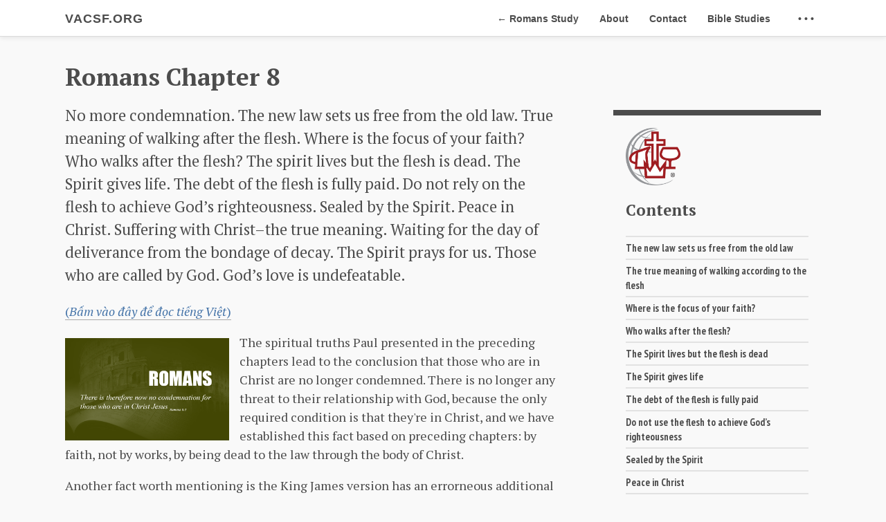

--- FILE ---
content_type: text/html; charset=utf-8
request_url: https://vacsf.org/romans/Romans-Chapter-08/
body_size: 21743
content:
<!DOCTYPE html><html lang="en-US"><head><script async src="https://www.googletagmanager.com/gtag/js?id=G-94SR2XY6LV"></script><script>function gtag(){dataLayer.push(arguments)}window.dataLayer=window.dataLayer||[],gtag("js",new Date),gtag("config","G-94SR2XY6LV")</script><meta charset="utf-8"><meta http-equiv="X-UA-Compatible" content="IE=edge,chrome=1"><title>Romans Chapter 8 × VACSF.ORG</title><meta name="description" content="No more condemnation. The new law sets us free from the old law. True meaning of walking after the flesh. Where is the focus of your faith? Who walks after the flesh? The spirit lives but the flesh is dead. The Spirit gives life. The debt of the flesh is fully paid. Do not rely on the flesh to achieve God’s righteousness. Sealed by the Spirit. Peace in Christ. Suffering with Christ–the true meaning. Waiting for the day of deliverance from the bondage of decay. The Spirit prays for us. Those who are called by God. God’s love is undefeatable."><meta name="twitter:title" property="og:title" content="Romans Chapter 8"><meta name="twitter:url" property="og:url" content="https://vacsf.org/romans/Romans-Chapter-08/"><meta name="twitter:description" property="og:description" content="No more condemnation. The new law sets us free from the old law. True meaning of walking after the flesh. Where is the focus of your faith? Who walks after the flesh? The spirit lives but the flesh is dead. The Spirit gives life. The debt of the flesh is fully paid. Do not rely on the flesh to achieve God’s righteousness. Sealed by the Spirit. Peace in Christ. Suffering with Christ–the true meaning. Waiting for the day of deliverance from the bondage of decay. The Spirit prays for us. Those who are called by God. God’s love is undefeatable."><meta name="twitter:site" content="@"><meta name="twitter:creator" content="@"><meta name="twitter:card" content="summary"><meta name="twitter:image" content="https://vacsf.org/assets/images/site-logo.png"><meta property="og:locale" content="en_US"><meta property="og:type" content="article"><meta property="og:site_name" content="VACSF.ORG"><meta property="og:image" content="https://vacsf.org/assets/images/Romans-teaser.png"><link rel="canonical" href="https://vacsf.org/romans/Romans-Chapter-08/"><link href="https://github.com/vacsf.org.mm" rel="me"><meta name="HandheldFriendly" content="True"><meta name="MobileOptimized" content="320"><meta name="viewport" content="width=device-width,initial-scale=1"><meta http-equiv="cleartype" content="on"><style>.overlay__menu-label,.post__content,.post__header,.tile__header,.tiles{-webkit-box-direction:normal}.archive__item-time:before,.sticky::after{content:""}.icon,button,img{vertical-align:middle}.skip-link li,nav li{list-style:none}.ad--sidebar,.btn{text-align:center}.overlay__menu,svg:not(:root){overflow:hidden}#screen,.hidden{visibility:hidden}.page__hero-credit a,a,ins,nav a{text-decoration:none}article,aside,header,nav,section{display:block}ins{border-bottom:1px solid #4c4c4c}.icon{display:inline-block;fill:currentColor;width:1em;height:1.1em;line-height:1;position:relative;top:-.1em}.sticky{position:-webkit-sticky;position:sticky;top:80px}.sticky::after{clear:both;display:table}.post__body,.post__sidebar{width:100%}.post__content{display:-webkit-box;display:-ms-flexbox;display:flex;-webkit-box-orient:vertical;-ms-flex-direction:column;flex-direction:column;-ms-flex-wrap:nowrap;flex-wrap:nowrap;margin-top:1em}@media (min-width:37.5em){.post__content{-ms-flex-wrap:wrap;flex-wrap:wrap;-webkit-box-orient:horizontal;-webkit-box-direction:normal;-ms-flex-direction:row;flex-direction:row;-webkit-box-align:start;-ms-flex-align:start;-ms-grid-row-align:flex-start;align-items:flex-start}}.archive__item-thumb,.post__inner-wrapper{-webkit-box-orient:vertical;-webkit-box-direction:normal}.post__inner-wrapper{display:flex;-ms-flex-direction:column;flex-direction:column;margin-bottom:1em}.post__body p{max-width:45rem}.post__body h1{margin:2rem 0 0;font-family:"PT Serif",serif}.ad--sidebar{margin:0 0 2em}@media (max-width:320px){.ad--sidebar{position:relative;left:-15px}}@media (min-width:320px){.ad--sidebar{margin-left:auto;margin-right:auto}}.archive__item{display:flex;-webkit-box-pack:end;-ms-flex-pack:end;justify-content:flex-end;padding-top:1.5em}.archive__item-body{-webkit-box-flex:3;-ms-flex:3;flex:3;-webkit-box-ordinal-group:2;-ms-flex-order:1;order:1;padding:1em 0 1em 1em}.archive__item-title{margin:0!important;padding:0;font-family:"PT Sans Narrow",sans-serif;font-size:1.25rem}.archive__item-meta,.tile__item-time{font-family:-apple-system,".SFNSText-Regular","San Francisco",Roboto,"Segoe UI","Helvetica Neue","Lucida Grande",sans-serif;color:#4c4c4c;text-transform:uppercase}.archive__item-meta{margin-top:.5em;font-size:.64rem}.archive__item-time:before{padding-left:.45em;padding-right:.45em}body,nav ul{padding:0;margin:0}.archive__item-excerpt{margin:.5em 0 0;padding:0;font-size:.8rem}.archive__item-thumb{display:-webkit-box;display:-ms-flexbox;display:flex;-ms-flex-direction:column;flex-direction:column;-webkit-box-pack:justify;-ms-flex-pack:justify;justify-content:space-between;-webkit-box-flex:2;-ms-flex:2;flex:2;background-color:#e2e2e2;background-repeat:no-repeat;background-size:cover;background-position:center center;border-radius:4px}.tile__item-time{font-size:.64rem}.adsense--sidebar{width:320px;height:100px;border-bottom:0 solid transparent}@media (min-width:500px) and (max-width:900px){.adsense--sidebar{width:468px;height:60px}}html{box-sizing:border-box;background-color:#f9f9f9;font-size:15px;-webkit-text-size-adjust:100%;-ms-text-size-adjust:100%}@media (min-width:768px){html{font-size:16px}}@media (min-width:1024px){html{font-size:18px}}*,:after,:before{box-sizing:inherit}body{color:#4c4c4c;font-family:"PT Serif",serif;line-height:1.5}.btn,.masthead,.overlay__menu-label,.skip-link{font-family:-apple-system,".SFNSText-Regular","San Francisco",Roboto,"Segoe UI","Helvetica Neue","Lucida Grande",sans-serif}article,header,nav,section{display:block}a{color:inherit}img{max-width:100%;height:auto;border:0;-ms-interpolation-mode:bicubic}button{margin:0;font-size:100%;line-height:normal;-webkit-appearance:button}.btn,small{font-size:.8rem}h1,h2,h3{line-height:1.25}p,ul{orphans:3;widows:3}@media (min-width:37.5em){ul{padding-left:0}}@-webkit-keyframes fade-in{0%{opacity:0}100%{opacity:1}}@keyframes fade-in{0%{opacity:0}100%{opacity:1}}.container{max-width:1200px;padding-left:1rem;padding-right:1rem}@media (min-width:600px){.container{padding-left:2rem;padding-right:2rem}}@media (min-width:768px){.container{padding-left:3rem;padding-right:3rem}}@media (min-width:1024px){.container{margin-left:auto;margin-right:auto}}.hidden{display:none}.screen-reader-shortcut,.screen-reader-text{position:absolute!important;clip:rect(1px,1px,1px,1px);height:1px!important;width:1px!important;border:0!important;overflow:hidden}.masthead,.skip-link{position:fixed}.skip-link{z-index:20;margin:0;white-space:nowrap}.skip-link li{height:0;width:0}.btn{display:inline-block;margin-bottom:.25em;padding:10px 20px;color:#fff!important;font-weight:700;line-height:1.5;background-color:#000;border:0!important;border-radius:4px}.masthead{top:0;width:100%;height:53px;background-color:#fff;border-bottom:1px solid #dbdbdb;z-index:11;-webkit-animation:fade-in 3s;animation:fade-in 3s;box-shadow:0 0 8px 0 rgba(0,0,0,.125)}.masthead .container{display:-webkit-box;display:-ms-flexbox;display:flex;-webkit-box-pack:justify;-ms-flex-pack:justify;justify-content:space-between;-webkit-box-align:end;-ms-flex-align:end;align-items:flex-end}.masthead a{color:#4c4c4c}.masthead .overlay__menu-trigger{padding-left:10px;padding-right:10px;padding-bottom:10px;font-weight:700;border-radius:4px}.masthead .overlay__menu-trigger:before{display:none}@media (max-width:600px){.masthead__menu-wrapper{width:100%}}.masthead__menu{margin:0;padding:0;display:-webkit-box;display:-ms-flexbox;display:flex;-webkit-box-pack:justify;-ms-flex-pack:justify;justify-content:space-between}@media (max-width:900px){.masthead__menu .is--hidden{display:none}}.masthead__title{display:none}@media (min-width:37.5em){.masthead__title{display:block;margin:10px 0;padding:10px 0;font-size:1rem;font-weight:700;letter-spacing:1px;line-height:.8rem;text-transform:uppercase}}.masthead__menu-item{position:relative;display:block;margin:10px 0 0;padding:10px 0 20px;font-size:.8rem;font-weight:700;line-height:.8rem}.masthead__menu-item:before{content:'';position:absolute;bottom:-2px;height:6px;width:100%;background-color:#4c4c4c;-webkit-transform:scaleX(0);-ms-transform:scaleX(0);transform:scaleX(0)}@media (min-width:37.5em){.masthead__menu-item{margin-left:30px;margin-right:0}}.overlay__menu{position:absolute;width:100%;left:0;top:0;padding:50px 0 0;background-color:#f9f9f9;z-index:10;-webkit-backface-visibility:hidden;backface-visibility:hidden;-webkit-overflow-scrolling:touch;-webkit-transform:translateY(-100%);-ms-transform:translateY(-100%);transform:translateY(-100%);box-shadow:0 0 10px rgba(0,0,0,.5)}.overlay__menu ul{display:-webkit-box;display:-ms-flexbox;display:flex;-webkit-box-align:start;-ms-flex-align:start;align-items:flex-start;-ms-flex-wrap:wrap;flex-wrap:wrap}.overlay__menu a{display:inline-block;margin:5px 0;padding:5px 40px 5px 0;color:#4c4c4c}.overlay__menu-item{display:block;-webkit-font-smoothing:antialiased;-moz-osx-font-smoothing:grayscale}@media (min-width:48em){.overlay__menu-item{width:50%}}.overlay__menu-item a{display:-webkit-box;display:-ms-flexbox;display:flex;-webkit-box-align:start;-ms-flex-align:start;align-items:flex-start}.overlay__menu-item .menu-thumb{display:block;width:100px;height:60px;-webkit-box-ordinal-group:0;-ms-flex-order:-1;order:-1;margin-right:1em}.overlay__menu-item .menu-thumb img{width:100px;height:60px;border-radius:4px}.overlay__menu-item .menu-text{-webkit-box-flex:1;-ms-flex:1;flex:1}.overlay__menu-item .menu-title{font-size:1.563rem;line-height:1.563rem}.overlay__menu-item .menu-excerpt{font-size:.8rem}.overlay__menu-item--secondary{display:block;padding-right:.5em;font-size:1.563rem;-webkit-font-smoothing:antialiased;-moz-osx-font-smoothing:grayscale}@media (min-width:37.5em){.overlay__menu-item--secondary{width:50%}}@media (min-width:64em){.overlay__menu-item--secondary{line-height:1.953rem}}.overlay__menu-label{margin:30px 0 15px;width:100%;font-weight:700;font-size:.8rem;line-height:1.25;text-transform:uppercase;display:-webkit-box;display:-ms-flexbox;display:flex;-webkit-box-orient:horizontal;-ms-flex-direction:row;flex-direction:row}.overlay__menu-label:after{content:'\a0';position:relative;top:.4rem;height:4px;background:#e2e2e2;-webkit-box-flex:1;-ms-flex-positive:1;flex-grow:1;margin-left:10px}.overlay__menu-label:before{margin-right:10px}.overlay__menu-close{margin-top:30px;margin-bottom:0;width:100%;font-family:Monaco,Consolas,"Lucida Console",monospace;text-transform:uppercase;border-radius:0}#screen{position:fixed;width:100%;height:100%;top:0;right:0;bottom:0;left:0;background:rgba(0,0,0,.8);opacity:0;z-index:9}.breadcrumbs{display:none}#main{padding-top:53px;-webkit-animation:fade-in 2s;animation:fade-in 2s}.page__hero{position:relative;margin:0 -1rem 2em;-webkit-box-ordinal-group:3;-ms-flex-order:2;order:2}@media (min-width:37.5em){.page__hero{margin-left:-2rem;margin-right:-2rem}}@media (min-width:48em){.page__hero{margin-left:-3rem;margin-right:-3rem}}.page__hero-image{width:100%}@media (min-width:75.9375em){.page__hero-image{border-radius:4px}}.page__hero-credit{position:absolute;bottom:0;right:0;margin:0 auto;padding:2px 5px;color:#fff;font-family:-apple-system,".SFNSText-Regular","San Francisco",Roboto,"Segoe UI","Helvetica Neue","Lucida Grande",sans-serif;font-size:.64rem;background:#000;text-align:right;z-index:5;opacity:.5;border-radius:4px 0}.page__hero-credit a{color:#fff}.post__header{display:flex;-webkit-box-orient:vertical;-ms-flex-direction:column;flex-direction:column}@media (min-width:75.9375em){.post__header{margin-top:1em}}.post__title{margin:0;font-family:"PT Serif",serif;font-size:1.953rem;-webkit-box-ordinal-group:4;-ms-flex-order:3;order:3}.post__excerpt{margin-bottom:0;max-width:45rem;font-size:1.125rem;font-weight:400;line-height:1.5;-webkit-box-ordinal-group:5;-ms-flex-order:4;order:4}@media (min-width:48em){.page__hero-credit{padding:5px 10px}.post__excerpt{font-size:1.25rem}}.post__excerpt>a{border-bottom:1px solid #a9a9a9}body{padding-top:0!important}.overlay__menu{padding-top:0}.tile__header{margin-top:3em;font-family:-apple-system,".SFNSText-Regular","San Francisco",Roboto,"Segoe UI","Helvetica Neue","Lucida Grande",sans-serif;font-size:.8rem;text-transform:uppercase;display:flex;-webkit-box-orient:horizontal;-ms-flex-direction:row;flex-direction:row;-webkit-box-pack:center;-ms-flex-pack:center;justify-content:center}.tile__header:after{content:'\a0';position:relative;top:.4rem;height:4px;background:#4c4c4c;-webkit-box-flex:1;-ms-flex-positive:1;flex-grow:1;margin-left:10px}.tiles{display:-webkit-box;display:-ms-flexbox;display:flex;-webkit-box-orient:vertical;-ms-flex-direction:column;flex-direction:column;-webkit-box-pack:justify;-ms-flex-pack:justify;justify-content:space-between;border-bottom:4px solid #4c4c4c}.tile__item{padding-bottom:1em}.tile__item img{width:100%;margin:.25em 0;border-radius:4px}@media (min-width:600px){.tiles{-webkit-box-orient:horizontal;-webkit-box-direction:normal;-ms-flex-direction:row;flex-direction:row;-ms-flex-wrap:wrap;flex-wrap:wrap}.tile__item{-ms-flex-preferred-size:31%;flex-basis:31%}}.tile__title{margin:.25em 0 0;font-family:"PT Serif",serif;font-size:1.25rem}button::-moz-focus-inner{padding:0;border:0}</style><link rel="preload" href="https://vacsf.org/assets/stylesheets/style-6aafcfd986.min.css" as="style" onload='this.rel="stylesheet"'><noscript><link rel="stylesheet" href="https://vacsf.org/assets/stylesheets/style-6aafcfd986.min.css"></noscript><script>!function(u){"use strict";var e=function(e,t,n){var r,o=u.document,a=o.createElement("link");if(t)r=t;else{var l=(o.body||o.getElementsByTagName("head")[0]).childNodes;r=l[l.length-1]}var i=o.styleSheets;a.rel="stylesheet",a.href=e,a.media="only x",function e(t){if(o.body)return t();setTimeout(function(){e(t)})}(function(){r.parentNode.insertBefore(a,t?r:r.nextSibling)});var d=function(e){for(var t=a.href,n=i.length;n--;)if(i[n].href===t)return e();setTimeout(function(){d(e)})};function s(){a.addEventListener&&a.removeEventListener("load",s),a.media=n||"all"}return a.addEventListener&&a.addEventListener("load",s),(a.onloadcssdefined=d)(s),a};"undefined"!=typeof exports?exports.loadCSS=e:u.loadCSS=e}("undefined"!=typeof global?global:this),function(r){if(r.loadCSS){var e=loadCSS.relpreload={};if(e.support=function(){try{return r.document.createElement("link").relList.supports("preload")}catch(e){return!1}},e.poly=function(){for(var e=r.document.getElementsByTagName("link"),t=0;t<e.length;t++){var n=e[t];"preload"===n.rel&&"style"===n.getAttribute("as")&&(r.loadCSS(n.href,n),n.rel=null)}},!e.support()){e.poly();var t=r.setInterval(e.poly,300);r.addEventListener&&r.addEventListener("load",function(){r.clearInterval(t)}),r.attachEvent&&r.attachEvent("onload",function(){r.clearInterval(t)})}}}(this)</script><link rel="apple-touch-icon" sizes="57x57" href="https://vacsf.org/apple-touch-icon-57x57.png"><link rel="apple-touch-icon" sizes="60x60" href="https://vacsf.org/apple-touch-icon-60x60.png"><link rel="apple-touch-icon" sizes="72x72" href="https://vacsf.org/apple-touch-icon-72x72.png"><link rel="apple-touch-icon" sizes="76x76" href="https://vacsf.org/apple-touch-icon-76x76.png"><link rel="apple-touch-icon" sizes="114x114" href="https://vacsf.org/apple-touch-icon-114x114.png"><link rel="apple-touch-icon" sizes="120x120" href="https://vacsf.org/apple-touch-icon-120x120.png"><link rel="apple-touch-icon" sizes="144x144" href="https://vacsf.org/apple-touch-icon-144x144.png"><link rel="apple-touch-icon" sizes="152x152" href="https://vacsf.org/apple-touch-icon-152x152.png"><link rel="apple-touch-icon" sizes="180x180" href="https://vacsf.org/apple-touch-icon-180x180.png"><link rel="icon" type="image/png" href="https://vacsf.org/favicon-32x32.png" sizes="32x32"><link rel="icon" type="image/png" href="https://vacsf.org/android-chrome-192x192.png" sizes="192x192"><link rel="icon" type="image/png" href="https://vacsf.org/favicon-96x96.png" sizes="96x96"><link rel="icon" type="image/png" href="https://vacsf.org/favicon-16x16.png" sizes="16x16"><link rel="manifest" href="https://vacsf.org/manifest.json"><meta name="msapplication-TileColor" content="#40393e"><meta name="msapplication-TileImage" content="https://vacsf.org/mstile-144x144.png"><meta name="theme-color" content="#ffffff"></head><body id="0"><section><h2 class="screen-reader-text">Skip links</h2><ul class="skip-link"><li><a href="#nav-primary" class="screen-reader-shortcut">Skip to primary navigation</a></li><li><a href="#main" class="screen-reader-shortcut">Skip to content</a></li><li><a href="#colophon" class="screen-reader-shortcut">Skip to footer</a></li></ul></section><header class="masthead"><div class="container"><a class="masthead__title" href="https://vacsf.org/">VACSF.ORG</a><nav id="nav-primary" class="masthead__menu-wrapper"><ul class="masthead__menu"><li><a href="https://vacsf.org/bible-studies/Romans/" class="masthead__menu-item">← Romans Study</a></li><li><a href="https://vacsf.org/about/" class="masthead__menu-item">About</a></li><li><a href="https://vacsf.org/contact/" class="masthead__menu-item is--hidden">Contact</a></li><li><a href="https://vacsf.org/bible-studies/" class="masthead__menu-item is--hidden">Bible Studies</a></li><li><a href="#0" class="overlay__menu-trigger masthead__menu-item" aria-label="Navigation Menu" title="Navigation Menu">•&nbsp;•&nbsp;•</a></li></ul></nav></div></header><nav class="overlay__menu"><div class="overlay__menu-wrapper container"><ul class="overlay__menu-col-1"><li class="overlay__menu-label">Of Interest</li><li class="overlay__menu-item"><a href="https://vacsf.org/bible-studies/"><div class="menu-thumb"><img src="https://vacsf.org/assets/images/bible-studies-menu-image.jpg" alt=""></div><div class="menu-text"><div class="menu-title">Bible Studies</div><div class="menu-excerpt">Studies of a few of Paul’s great epistles</div></div></a></li><li class="overlay__menu-item"><a href="https://vacsf.org/"><div class="menu-thumb"><img src="https://vacsf.org/assets/images/blog-articles-menu-thumb.jpg" alt=""></div><div class="menu-text"><div class="menu-title">English Articles</div><div class="menu-excerpt">Course correction for several often misinterpreted biblical concepts</div></div></a></li><li class="overlay__menu-item"><a href="https://vacsf.org/articles-viet/"><div class="menu-thumb"><img src="https://vacsf.org/assets/images/blog-articles-menu-thumb.jpg" alt=""></div><div class="menu-text"><div class="menu-title">Các Bài Tiếng Việt</div><div class="menu-excerpt">Điều Chỉnh Hướng Đi</div></div></a></li><li class="overlay__menu-item"><a href="https://vacsf.org/live-stream/"><div class="menu-thumb"><img src="https://vacsf.org/assets/images/live-stream-menu-image.jpg" alt=""></div><div class="menu-text"><div class="menu-title">VACSF Live Stream</div><div class="menu-excerpt">Video streams of VACSF Sunday services</div></div></a></li></ul><ul class="overlay__menu-col-2"><li class="overlay__menu-label">Everything Else</li><li class="overlay__menu-item--secondary"><a href="https://vacsf.org/about/">About</a></li><li class="overlay__menu-item--secondary"><a href="https://vacsf.org/contact/">Contact</a></li><li class="overlay__menu-item--secondary"><a href="https://vacsf.org/tag/">Keywords</a></li><li class="overlay__menu-item--secondary"><a href="https://vacsf.org/sitemap/">Sitemap</a></li></ul></div><button class="overlay__menu-close btn">[ESC] Close Menu</button></nav><div id="screen"></div><!--[if lte IE 9]><div class="notice--danger center"><h4>Your browser is quite old!</h4><p>Why not <a href="http://whatbrowser.org/">upgrade to a more modern one</a> to better enjoy this site?</p></div><![endif]--><div id="main" role="main"><article itemscope itemtype="http://schema.org/CreativeWork"><meta itemprop="description" content="No more condemnation. The new law sets us free from the old law. True meaning of walking after the flesh. Where is the focus of your faith? Who walks after the flesh? The spirit lives but the flesh is dead. The Spirit gives life. The debt of the flesh is fully paid. Do not rely on the flesh to achieve God's righteousness. Sealed by the Spirit. Peace in Christ. Suffering with Christ--the true meaning. Waiting for the day of deliverance from the bondage of decay. The Spirit prays for us. Those who are called by God. God's love is undefeatable."><div class="page__hero"></div><header class="container post__header"><h1 class="post__title" itemprop="headline">Romans Chapter 8</h1><meta itemprop="datePublished" content="2015-05-13T00:00:00+00:00"><nav class="breadcrumbs" itemscope itemtype="http://schema.org/BreadcrumbList" aria-label="Breadcrumbs"><span class="breadcrumb sr-only" itemprop="itemListElement" itemscope itemtype="http://schema.org/ListItem"><a href="/" itemprop="item"><span itemprop="name">Home</span><meta itemprop="position" content="1"></a></span><span class="breadcrumb" itemprop="itemListElement" itemscope itemtype="http://schema.org/ListItem"><a href="/bible-studies/Romans/" itemprop="item"><span itemprop="name">Romans Study</span><meta itemprop="position" content="2"></a></span><span class="breadcrumb sr-only" itemprop="itemListElement" itemscope itemtype="http://schema.org/ListItem"><a href="/romans/Romans-Chapter-08/" itemprop="item" aria-current="page"><span itemprop="name">Romans Chapter 8</span><meta itemprop="position" content="3"></a></span></nav></header><div class="container post__content"><div class="post__inner-wrapper"><section class="post__body" itemprop="text"><nav class="js-toc toc"><p><img style="padding-top:0;width:30%" src="https://vacsf.org/assets/images/Logo%20color%20trnsprnt.png" alt="Logo color trnsprnt"></p><h4 class="toc__title">Contents</h4><ul class="toc__menu" id="markdown-toc"><li><a href="#the-new-law-sets-us-free-from-the-old-law" id="markdown-toc-the-new-law-sets-us-free-from-the-old-law">The new law sets us free from the old law</a></li><li><a href="#the-true-meaning-of-walking-according-to-the-flesh" id="markdown-toc-the-true-meaning-of-walking-according-to-the-flesh">The true meaning of walking according to the flesh</a></li><li><a href="#where-is-the-focus-of-your-faith" id="markdown-toc-where-is-the-focus-of-your-faith">Where is the focus of your faith?</a></li><li><a href="#who-walks-after-the-flesh" id="markdown-toc-who-walks-after-the-flesh">Who walks after the flesh?</a></li><li><a href="#the-spirit-lives-but-the-flesh-is-dead" id="markdown-toc-the-spirit-lives-but-the-flesh-is-dead">The Spirit lives but the flesh is dead</a></li><li><a href="#the-spirit-gives-life" id="markdown-toc-the-spirit-gives-life">The Spirit gives life</a></li><li><a href="#the-debt-of-the-flesh-is-fully-paid" id="markdown-toc-the-debt-of-the-flesh-is-fully-paid">The debt of the flesh is fully paid</a></li><li><a href="#do-not-use-the-flesh-to-achieve-gods-righteousness" id="markdown-toc-do-not-use-the-flesh-to-achieve-gods-righteousness">Do not use the flesh to achieve God’s righteousness</a></li><li><a href="#sealed-by-the-spirit" id="markdown-toc-sealed-by-the-spirit">Sealed by the Spirit</a></li><li><a href="#peace-in-christ" id="markdown-toc-peace-in-christ">Peace in Christ</a></li><li><a href="#suffering-with-christthe-true-meaning" id="markdown-toc-suffering-with-christthe-true-meaning">Suffering with Christ–the true meaning</a></li><li><a href="#waiting-for-the-day-of-deliverance-from-the-bondage-of-decay" id="markdown-toc-waiting-for-the-day-of-deliverance-from-the-bondage-of-decay">Waiting for the day of deliverance from the bondage of decay</a></li><li><a href="#the-holy-spirit-prays-for-us" id="markdown-toc-the-holy-spirit-prays-for-us">The Holy Spirit prays for us</a></li><li><a href="#those-who-are-called-by-god" id="markdown-toc-those-who-are-called-by-god">Those who are called by God</a></li><li><a href="#gods-love-is-undefeatable" id="markdown-toc-gods-love-is-undefeatable">God’s love is undefeatable</a></li></ul></nav><nav class="js-toc toc" style="border-top:0 none"></nav><nav class="js-toc toc"><h4 class="toc__title">Romans Chapters<br><span style="font-size:.6em;color:#9f1d21"><a href="https://vacsf.org/bible-studies-viet/Ro-ma/"><em>(Bấm vào <u>đây</u> để đọc tiếng Việt)</em></a></span></h4><ul class="toc__menu" id="markdown-toc"><li><a href="https://vacsf.org/romans/Romans-Chapter-01/"><u>Chapter 1</u></a><span style="font-weight:400;margin-left:1em">The Obedience of Faith</span></li><li><a href="https://vacsf.org/romans/Romans-Chapter-02/"><u>Chapter 2</u></a><span style="font-weight:400;margin-left:1em">True Repentance</span></li><li><a href="https://vacsf.org/romans/Romans-Chapter-03/"><u>Chapter 3</u></a><span style="font-weight:400;margin-left:1em">God's Righteousness For All Who Believe</span></li><li><a href="https://vacsf.org/romans/Romans-Chapter-04/"><u>Chapter 4</u></a><span style="font-weight:400;margin-left:1em">The Law Brings Wrath, Not Peace</span></li><li><a href="https://vacsf.org/romans/Romans-Chapter-05/"><u>Chapter 5</u></a><span style="font-weight:400;margin-left:1em">The Gift Of Grace</span></li><li><a href="https://vacsf.org/romans/Romans-Chapter-06/"><u>Chapter 6</u></a><span style="font-weight:400;margin-left:1em">Death Through Christ, Life Through Christ</span></li><li><a href="https://vacsf.org/romans/Romans-Chapter-07/"><u>Chapter 7</u></a><span style="font-weight:400;margin-left:1em">To Bear Fruit To God, Die To The Law</span></li><li><a href="https://vacsf.org/romans/Romans-Chapter-08/"><u>Chapter 8</u></a><span style="font-weight:400;margin-left:1em">No More Condemnation</span></li><li><a href="https://vacsf.org/romans/Romans-Chapter-09/"><u>Chapter 9</u></a><span style="font-weight:400;margin-left:1em">God's Sovereignty</span></li><li><a href="https://vacsf.org/romans/Romans-Chapter-10/"><u>Chapter 10</u></a><span style="font-weight:400;margin-left:1em">Do Not Seek Own Righteousness</span></li><li><a href="https://vacsf.org/romans/Romans-Chapter-11/"><u>Chapter 11</u></a><span style="font-weight:400;margin-left:1em">Saved By Grace</span></li></ul></nav><p>No more condemnation. The new law sets us free from the old law. True meaning of walking after the flesh. Where is the focus of your faith? Who walks after the flesh? The spirit lives but the flesh is dead. The Spirit gives life. The debt of the flesh is fully paid. Do not rely on the flesh to achieve God’s righteousness. Sealed by the Spirit. Peace in Christ. Suffering with Christ–the true meaning. Waiting for the day of deliverance from the bondage of decay. The Spirit prays for us. Those who are called by God. God’s love is undefeatable.</p><p><a href="https://vacsf.org/romans-viet/Ro-ma-Chuong-08/">(<em>Bấm vào đây để đọc tiếng Việt</em>)</a></p><div><p><img alt="" src="https://vacsf.org/assets/images/Romans-teaser.png" style="border:0 none;margin:7px 15px 0 0;max-width:100%;height:148px;padding:0;float:left"> The spiritual truths Paul presented in the preceding chapters lead to the conclusion that those who are in Christ are no longer condemned. There is no longer any threat to their relationship with God, because the only required condition is that they're in Christ, and we have established this fact based on preceding chapters: by faith, not by works, by being dead to the law through the body of Christ.</p></div><p>Another fact worth mentioning is the King James version has an errorneous additional part at the end of verse 1 which goes like this: “There is therefore now no condemnation to them which are in Christ Jesus, who walk not after the flesh, but after the Spirit.” The addition of this part changes its meaning significantly, which gives the reader a sense that it’s not enough just to be in Christ but they must also conduct their lives according to certain expectation. This can sow great doubt in the heart of believers as no one can objectively determine where the line can be drawn between flesh and spirit.</p><h2 id="the-new-law-sets-us-free-from-the-old-law">The new law sets us free from the old law</h2><blockquote><p><sup>2</sup>For the law of the life-giving Spirit in Christ Jesus has set you free from the law of sin and death. (Romans 8:2)</p></blockquote><p>In relation to the law, we normally think of rules, statutes, do’s and don’ts, something that helps us maintain a relationship with God. But this passage shows us two kinds of law, the law of the Spirit of life, and the law of sin and death. The large majority of us have read or heard of the law of the spirit of life, but considers it just a doctrine, a point of theology, for books, for study, and for exams in seminary. But when it comes to Christian living, the law of sin and death is exclusively used, but few know where it ultimately leads. But if you read verse 2 carefully, you’d have seen that the life-giving law sets you free from the other law, which Paul accurately calls the law of sin and death.</p><p>One law leads to life, while the other leads to death, the question is why does the majority choose death? Is this death law the wide road that leads to death but many choose to follow it? (Matthew 7:14) Why are there so few sermons that focus on the law of the Spirit of life?</p><h2 id="the-true-meaning-of-walking-according-to-the-flesh">The true meaning of walking according to the flesh</h2><blockquote><p><sup>3</sup>For God achieved what the law could not do because it was weakened through the flesh. By sending his own Son in the likeness of sinful flesh and concerning sin, he condemned sin in the flesh, <sup>4</sup>so that the righteous requirement of the law may be fulfilled in us, who do not walk according to the flesh but according to the Spirit. (Romans 8:3-4)</p></blockquote><p>What was it that the law could not do? What else is more important than to be considered righteous in the sight of God? And what is more important than (eternal) life? Paul wrote in the last part of chapter 7 that the flesh cannot fulfill the requirements of the law, therefore God sent his only begotten Son to do what we couldn’t, or to use one Paul’s favorite expression, what the law cannot accomplish through man of flesh and blood.</p><p>What does it mean to “walk according to the flesh?” To “walk according to the Spirit?” We must first define “according to,” or “patterned after.” If we stay with the context from Romans chapter 1 to this point, there is a comparison between two opposites: the flesh and the Spirit. With relation to the flesh we have the law and works, while in relation to the Spirit we have grace and faith. But what is the principal goal of either of the two patterns? All religions, including Christianity, aim at achieving the highest ideal in the respective faith. This is the goal of Paul’s writing when he contrasts the two extremes in their ability to help us achieve our ideals; and the Christian ideal is to attain God’s righteousness. Therefore the walk after the flesh that Paul talks about here is not about the temptations common to man, but about the reliance on the flesh to attain the highest spiritual goal. It is concluded that the law cannot through perishable flesh achieve salvation.</p><h2 id="where-is-the-focus-of-your-faith">Where is the focus of your faith?</h2><blockquote><p>For those who live according to the flesh have their outlook shaped by the things of the flesh, but those who live according to the Spirit have their outlook shaped by the things of the Spirit. <sup>6</sup>For the outlook of the flesh is death, but the outlook of the Spirit is life and peace, <sup>7</sup>because the outlook of the flesh is hostile to God, for it does not submit to the law of God, nor is it able to do so. <sup>8</sup>Those who are in the flesh cannot please God. (Romans 8:5-8)</p></blockquote><p>The thoughts that Paul is trying to convey here is to further clarifies what he already wrote in chapter 7, where he established a foundation necessary for proper understanding of this chapter.</p><p>Continuing the thoughts expressed in Romans 8:3-4 above, those that rely on the work of the flesh to satisfy the demands of the law, cannot help but focus on rewards for good work, or on transgressions, by the flesh. Both positively or negatively, the flesh is the center of those who operate on its realm. The Galatians show their walk according to the flesh when they put heavy emphasis on circumcision, the Colossians pay attention to the keeping of days, on depriving self of certain things they deem might affect their spirituality, etc.</p><p>Conversely, what does it mean to walk according to the Spirit? It can be simply stated to mean that one relies entirely on the work of the Spirit to attain God’s righteousness. This we already did when we first come humbly to the cross of Christ acknowledging our inability to save ourselves. Then it becomes clear that to walk in the Spirit is to continue the rest of the way in the same manner. We have often admonished each other to surrender, to yield, to the Holy Spirit. Jesus gave us an exact recipe for doing that: REST, a spiritual rest like the earthly Sabbath, a rest given to those who believe because Jesus had spoken: “it is finished.” In Galatians 3:3 Paul scolded the people for their foolishness of starting with the Spirit then attempting to walk the rest of the way by means of the flesh. Has it become clear to you reader that to walk according to the flesh means to attempt to use fleshly means please God?</p><p>The walking after the flesh, or the use of the flesh to attain spiritual goals, is at the center of every worldly religion, including Christians whose belief is based on the same thing. Either positively or negatively, though with the intention of teaching, or exhortation, their focus is on the restraining of the corruptible flesh. Paul concluded this part with a stern warning: faith that is based on the flesh cannot please God.</p><h2 id="who-walks-after-the-flesh">Who walks after the flesh?</h2><blockquote><p><sup>9</sup>You, however, are not in the flesh but in the Spirit, if indeed the Spirit of God lives in you. Now if anyone does not have the Spirit of Christ, this person does not belong to him. (Romans 8:9)</p></blockquote><p>In case you wonder how you can know whether you’re walking after the flesh or the Spirit, this passage gives us a clear direction: IF YOU ARE IN THE SPIRIT, YOU’RE NOT IN THE FLESH. But someone may ask: How do I know I have the Spirit? Ephesians 1:12-14 says those who believe in Christ is sealed with the Holy Spirit until the day of redemption. Therefore according to verse 9 above, those who are sealed with the Holy Spirit are by definition NOT IN THE FLESH. They are set free from the law that binds them to the body of death (Romans 6:4; Romans 7).</p><p>This is the reason that a person though still live in sinful flesh is COUNTED as not being in the flesh. Exactly in the same manner they are counted as NOT GUILTY, RIGHTEOUS, DEAD AND BURIED WITH CHRIST, SANCTIFIED, therefore being not in the flesh is also a STATUS GIVEN BY GRACE.</p><p>In reality, our sinful nature is still very capable of transgressions, even daily because every deed, even righteous deed, falls short of God’s glory, and is therefore counted as sin. Isaiah 64:6 says this a long time ago that all the righteous acts that we perform are like filthy rags.</p><h2 id="the-spirit-lives-but-the-flesh-is-dead">The Spirit lives but the flesh is dead</h2><blockquote><p><sup>10</sup>But if Christ is in you, your body is dead because of sin, but the Spirit is your life because of righteousness. (Romans 8:10)</p></blockquote><p>I hope you follow the context to see that this verse greatly clarifies the meaning of “walk according to the flesh.” This verse shows that each of us has two parts, the flesh, and the spirit, where the flesh is “dead because of sin” as an obvious and unavoidable fact, because the body itself is sinful and belongs to the realm of death. I don’t think we need much clarification concerning the part of the spirit. There are usually few misapplications concerning it.</p><p>More over in verse 10, a person though may be in Christ, the body, or flesh, is still dead in sin. Therefore we can understand “not in the flesh,” as written in verse 9, means no longer base the works of the flesh, be they good or bad, as the determining factor in their relationship with God. All other interpretation would be in conflict with what Paul is writing for us.</p><p>The spiritual part is alive through the righteousness afforded us by the blood of Christ.</p><h2 id="the-spirit-gives-life">The Spirit gives life</h2><blockquote><p><sup>11</sup>Moreover if the Spirit of the one who raised Jesus from the dead lives in you, the one who raised Christ from the dead will also make your mortal bodies alive through his Spirit who lives in you. (Romans 8:11)</p></blockquote><p>What each believer needs is not a method, some training, reinforcement, or whatever that he can do, but LIFE from God who brought Christ back to life, much the same way he breathed life into Adam. But almost as a universal rule, we fall into the trap of the flesh, thinking there is something we can do to maintain our spiritual livelihood. Here is the proof, a well respected expert of the law, professor Nicodemus came to ask Jesus: “How can a man be born when he is old? He cannot enter his mother’s womb and be born a second time, can he?” (John 3:4) Jesus talked of being born from above, Nicodemus could not think beyond his flesh, he’s bordering on reincarnation, somehow the flesh can someday advance to godhood. Surely many believers and their leaders think in much the same way: what can I do? But this is a thinking that comes from corruptible flesh, from the world. There is nothing we can do, except to behold Jesus like the Hebrews of old in the desert who must fix their eyes on the suspended snake to be saved from deadly snake bites. Jesus told Nicodemus that he had to be born again. What can you do to be born again? Sacrifice yourselves on burning stakes? Give all your possessions to the poor? Powerful sermon delivery? Can fathom all mysteries? No, it’s not by might, nor by power, but by God’s Spirit (Zechariah 4:6).</p><p>Do you believe that it is enough just to believe in Christ? Or do you think you must do something more? Learn from Jesus’ lesson to Nicodemus.</p><h2 id="the-debt-of-the-flesh-is-fully-paid">The debt of the flesh is fully paid</h2><p><sup>12</sup>sup&gt;So then, brothers and sisters, we are under obligation, not to the flesh, to live according to the flesh (Romans 8:12)</p><p>Surely, though we have had a debt of sin to the flesh, Jesus had paid it all. Furthermore, if our debts have been erased, then the law that demands our payments must have been canceled, our bondage to the corruptible flesh had been broken. From now on we can live in freedom, with hearts cleansed from a guilty conscience and bodies washed with pure water (Hebrews 10:22). We no longer have to pay our debts repeatedly. Therefore the Lord’s prayer is what Jesus taught the unsaved general public while he was preparing for the ushering in of the New Covenant. It is aimed at especially the Pharisees, who do not ask to be forgiven for sins, because they normally redeem themselves with burnt offerings. But the debt of sins can only be paid for by a singularly God-pleasing sacrifice which is Jesus Christ. Therefore if we are no longer indebted to the flesh, why do we live as if we’re still in debt?</p><h2 id="do-not-use-the-flesh-to-achieve-gods-righteousness">Do not use the flesh to achieve God’s righteousness</h2><blockquote><p><sup>13</sup>(for if you live according to the flesh, you will die), but if by the Spirit you put to death the deeds of the body you will live. (Romans 8:13)</p></blockquote><p>Up to this point, we can safely paraphrase this verse as follows: “Surely, if you use the flesh to achieve God’s righteousness, then you are gravely mistaken, because doing that will lead to death, but if you rely on the power of the Spirit, which means you place your rest in the One through whom we have been dead and buried so that the law that bound us to the old flesh is rendered powerless, then you will live.”</p><p>If you have forgotten the passage that talks about the death to the law that allows you to join with Christ, then please go back to the writing on chapter 7. The work of the flesh is sin, but sin is only powerful when the law that demands our payment, or punishment, is still in effect. Therefore the work of the flesh, or sin, is only dead when the law that gives it power is rendered powerless. And we have been freed form that law through the body of Christ.</p><h2 id="sealed-by-the-spirit">Sealed by the Spirit</h2><blockquote><p><sup>14</sup>For all who are led by the Spirit of God are the sons of God. (Romans 8:14)</p></blockquote><p>All who are led by the Spirit of God are His sons. And we know whoever is in Christ is given the seal of the Holy Spirit (Ephesians 1:13), who is our Comforter, and the one who will lead us into all the truth.</p><p>But this is where things get complicated among various inclinations of belief, concerning who is led by the Spirit of God. One day, a friend who perhaps did not share with me the thoughts on this topic, asked me about the 5 points of Calvinism. I read through them and observed that the majority of the points aimed at defining who is a true Christian. I remarked that it is a useless thing to discuss who is a true Christian, because it would be much better to show people how to be saved and leave the deciding of who is a true Christian to the All-Knowing, the Omniscient, who is not so blind and dumb as to have to rely on even the wisest of men.</p><p>Jesus spoke of this when his disciples wanted to eliminate those they deemed are insincere in doing God’s work; he told them to leave it until the day of judgement, lest they pulled up wheat along with weeds (Matthew 13:24-30). Calvinism, or myriad books and sermons, often have the tendency to pull up weeds, to the point many true children of God become doubtful of their own salvation, because over the years, their feeble faith becomes weakened because of doubts that came from frequent questioning of their salvation in various shapes or forms. Their faith should have been watered with the truth of God’s grace and mercies, and his faithfulness. Be careful, do not squander the precious opportunity the Lord has give you to proclaim the height, depth, width and breadth of God’s love, do not turn it into campaign for weed hunting against the will of Christ. If you who claim to desire to do everything Jesus commands you to do, at least do this: stop chasing after the weeds. Because those who are sealed with the Spirit, He will lead them, while those that do not belong to Him, what is the point of preaching to them? Or are you casting pearl before swine? (Matthew 7:6)</p><h2 id="peace-in-christ">Peace in Christ</h2><p><sup>15</sup>For you did not receive the spirit of slavery leading again to fear, but you received the Spirit of adoption, by whom we cry, “Abba, Father.” <sup>16</sup>The Spirit himself bears witness to our spirit that we are God’s children. (Romans 8:15-16)</p><p>What makes it possible for us to relate to God without fear? It is not without reason that Paul raised the point concerning fear. In relating to God through the law, fear is inevitable, because under law there is condemnation, and punishment, for those who miss the mark. Sin means to miss the mark.</p><p>The “Spirit of adoption” is a new status attributed to us thanks to our being in Christ. Formerly we had the spirit of slavery under sin. God wants us to live in the new spirit, relating to Him in a new way, through the perfection of Christ instead of through the imperfection of the sin nature. We live in the spirit of slavery when the issue of sin is still the predominant focus in life, to the Jews it’s the rituals, the burnt offerings as payment for transgressions.</p><p>A figure skater in a competition must have had painful falls, hence lost points. The skater can choose to walk in the spirit of a defeated athlete, with mind churning, replaying incidents of failure, or walk in the spirit of a conqueror, considering each step, each upward motion, the first step of the champion. It’s the same way with the follower of Christ, where do you put your focus: your failures or Christ’s victory, your sins or the perfection of Christ.</p><p>God also gave us the Holy Spirit as a sign that we belong to God. But this sign is not something to be felt in the bosom, but to be received as a promise, a truth so we understand and become resolute in our belief. Because the feelings can change due to external circumstances, but the promise and the truth will endure forever. This sign is not something easily observed with eyes of flesh (Luke 17:20), but something we accept by faith.</p><h2 id="suffering-with-christthe-true-meaning">Suffering with Christ–the true meaning</h2><p><sup>17</sup>And if children, then heirs (namely, heirs of God and also fellow heirs with Christ) – if indeed we suffer with him so we may also be glorified with him. <sup>18</sup>For I consider that our present sufferings cannot even be compared to the glory that will be revealed to us.(Romans 8:17-18)</p><p>What does it mean to “suffer with him?” In what aspect did Christ have to suffer? On the cross to redeem mankind? Of the sin of the entire human race piled on him? Of the sufferings that common man must endure?</p><p>If it is the suffering related to the sin of man, surely it cannot be something we can share with Christ, because in order to pay for man’s sin, Christ had be in the form of man but without sin, and no one born of flesh and blood is qualified to take part in this suffering.</p><p>If it is the suffering from the piling of the world’s sin on Christ when he was crucified such that God for a time withdrew himself form the suffering One, then once again, no one except Christ could carry such weight.</p><p>Surely it cannot be the suffering that common man must go through, such as diseases, wars, poverty, unfairness, violence, etc., because it is the unavoidable consequence of sin that forced man off the Garden of Eden.</p><p>There remains only one kind of suffering that perhaps Paul was talking about in this letter, that is the suffering of those who were persecuted for the name of Christ. The famous preacher Charles Spurgeon wrote that this suffering is part of the heavenly inheritance that we all receive with Christ when we are co-heirs with him. But what role will this suffering play in the coming Kingdom of God? This cannot be a general rule for all believers; because there are different level of persecutions as there are different ways people deal with persecutions; some are without fear, while some are feeble hearted, depending on the personality that God blessed them with.</p><p>There is yet another problem with the way Paul phrased this idea of suffering with Christ, in which it appears to be a condition to be a co-heir with Christ, but it puts it in conflict with the rest of the Scriptures which say we’re saved by grace and through faith alone, additionally in Colossians 2:23 Paul himself wrote that the harsh treatment of the body adds nothing to our sanctification–if indeed some think suffering make them more spiritual.</p><p>So how are we to conclude, or find applications, concerning the suffering in this passage? I believe the Holy Spirit will lead each individual according to His will and power to accomplish His purpose in their lives.</p><h2 id="waiting-for-the-day-of-deliverance-from-the-bondage-of-decay">Waiting for the day of deliverance from the bondage of decay</h2><blockquote><p><sup>19</sup>For the creation eagerly waits for the revelation of the sons of God. <sup>20</sup>For the creation was subjected to futility – not willingly but because of God who subjected it – in hope <sup>21</sup>that the creation itself will also be set free from the bondage of decay into the glorious freedom of God’s children. <sup>22</sup>For we know that the whole creation groans and suffers together until now. <sup>23</sup>Not only this, but we ourselves also, who have the first fruits of the Spirit, groan inwardly as we eagerly await our adoption, the redemption of our bodies. <sup>24</sup>For in hope we were saved. Now hope that is seen is not hope, because who hopes for what he sees? <sup>25</sup>But if we hope for what we do not see, we eagerly wait for it with endurance. (Romans 8:19-25)</p></blockquote><p>From the beginning of the book of Romans up to this point, Paul helps us realize a Christian identity that is a conqueror through Christ, having been delivered from the bondage of the law which once bound us to the body of sin. All that we have, from being dead and buried with Christ, to being set free from the law which accuses us of transgressions, to being set apart to be co-heir with Christ, to being proclaimed righteous, etc., is singularly bestowed on us by the grace of God. Though all that has been given us is based on the foundation of the promise of God who is faithful, in this present life, a child of God is still under the “bondage of decay.”</p><p>In one aspect, we enjoy the position, or the identity, of being not under sin, but in another aspect, because we still live in the flesh, we are still slaves to its corruption. Therefore a believer has two choices, either the position of being children of God thanks to Christ’s death on the cross, or the position of a sinner who battles with the flesh day and night.</p><p>Many Christians, including great men of faith in the modern time such as Charles Spurgeon, M. L. Jones, believe that God continues to work in the life of believers to perfect them until the day of redemption. But upon which foundation did they base this belief? In Romans 7:20,25;8:10 Paul showed us two parts in a Christian’s life: the flesh and the spirit. The spiritual part was made alive by the Spirit of God much like when he breathed into Adam to make him a living being; where is this part less than perfect that it needs to be perfected? I’m sure they agree with me that this spiritual part that came from God is already perfect by itself. Now comes the flesh, we know it will be destroyed like the old wineskin, it is not allowed to inherit the incorruptible, then how and for which purpose do you perfect it? The idea of reaching perfection sounds so much like reincarnation.</p><p>I know many Christians and ministries focus on the improvement of the flesh which is condemned to the bondage of decay. They don’t understand what Jesus told Nicodemus that the flesh can only yield dead fruit, but new life which comes straight from the Holy Spirit has no need to be perfected, because it is already perfect.</p><h2 id="the-holy-spirit-prays-for-us">The Holy Spirit prays for us</h2><blockquote><p><sup>26</sup>In the same way, the Spirit helps us in our weakness, for we do not know how we should pray, but the Spirit himself intercedes for us with inexpressible groanings. <sup>27</sup>And he who searches our hearts knows the mind of the Spirit, because the Spirit intercedes on behalf of the saints according to God’s will. (Romans 8:26-27)</p></blockquote><p>Is there anything that God is not doing on our behalf? From the payment of sin, to declaring righteous, to the adoption of the sonship of God, and now even the precious communication with God through prayer. This weakness, or helplessness, speaks of our inability to know God’s will so we can pray, and for what we want to pray. Yet countless books are written on prayers; is it because we have a horde of super Christians who are not helpless? Who know how to search men’s heart and the thoughts of the Almighty? Perhaps books on prayer should carry this title: “Don’t know how to pray?” and its content should only contain one short paragraph: “Surely, because we’re helpless, none of us know how to pray. Keep resting in the fact that the Holy Spirit is praying for us.” What else can you write about prayer?</p><h2 id="those-who-are-called-by-god">Those who are called by God</h2><blockquote><p><sup>28</sup>And we know that all things work together for good for those who love God, who are called according to his purpose, <sup>29</sup>because those whom he foreknew he also predestined to be conformed to the image of his Son, that his Son would be the firstborn among many brothers and sisters. <sup>30</sup>And those he predestined, he also called; and those he called, he also justified; and those he justified, he also glorified. (Romans 8:28-30)</p></blockquote><p>The majority of us know Jesus’ commandment of love, but we often don’t know how to love God, and how much is enough. Just like the verse above on prayer, if we’re too helpless to pray, to know the mind of the Spirit, how can we love the God we do not see? But yet there is a wonderful answer in verse 28: if you are called by God, you love Him, or Jesus loves God through you, and for you. I have come to a conclusion that everything we need for godliness and contentment, God does it for us. Even this love is placed in our hearts according to God purpose. He purposed and He called, He declared you righteous, and He gives you the glory.</p><h2 id="gods-love-is-undefeatable">God’s love is undefeatable</h2><blockquote><p><sup>31</sup>What then shall we say about these things? If God is for us, who can be against us? <sup>32</sup>Indeed, he who did not spare his own Son, but gave him up for us all – how will he not also, along with him, freely give us all things? <sup>33</sup>Who will bring any charge against God’s elect? It is God who justifies. <sup>34</sup>Who is the one who will condemn? Christ is the one who died (and more than that, he was raised), who is at the right hand of God, and who also is interceding for us. <sup>35</sup>Who will separate us from the love of Christ? Will trouble, or distress, or persecution, or famine, or nakedness, or danger, or sword? <sup>36</sup>As it is written, “For your sake we encounter death all day long; we were considered as sheep to be slaughtered.” <sup>37</sup>No, in all these things we have complete victory through him who loved us! <sup>38</sup>For I am convinced that neither death, nor life, nor angels, nor heavenly rulers, nor things that are present, nor things to come, nor powers, <sup>39</sup>nor height, nor depth, nor anything else in creation will be able to separate us from the love of God in Christ Jesus our Lord. (Romans 8:31-39)</p></blockquote><p>This is not a promise of keeping you safe concerning this life, because Jesus died on the cross not so we enjoy blessings in this present time, but to gives us the righteousness we need to stand firm on the last day. These promises point toward an assurance of salvation, the power to become children of God.</p><p style="text-align:left"><span style="color:#666"><em><span style="font-size:10pt">Nghi Nguyen</span></em></span></p><p abp="1999" style="text-align:left"><em abp="2000" style="color:#666"><span abp="2001" style="font-size:10pt">- Scripture quoted by permission. All scripture quotations, unless otherwise indicated, are taken from the NET Bible® copyright ©1996-2006 by Biblical Studies Press, L.L.C. All rights reserved.</span></em></p><div class="alert-box text radius"><p><em abp="2000" style="color:#888"><span abp="2001" style="font-size:10pt">Disclaimer: This is my own opinion on the topic, which does not necessarily reflect the church's theology, or beliefs of the individuals in it — Nghi Nguyen</span></em></p></div></section><div class="post__taxonomy">Filed under: <span class="post__taxonomy-wrapper" itemprop="keywords"><a href="https://vacsf.org/tag/bible-studies/" class="post__taxonomy-item" rel="tag">bible-studies</a>, and <a href="https://vacsf.org/tag/romans/" class="post__taxonomy-item" rel="tag">romans</a></span></div><div class="post__social"><a class="btn" href="#comment-form"><svg class="icon"><use xlink:href="#icon-comments"></use></svg> Leave a Comment</a> <a class="btn btn--twitter" href="https://twitter.com/share?url=https://vacsf.org/romans/Romans-Chapter-08/&via=&text=Romans+Chapter+8%0A" target="_blank" title="Share on Twitter"><svg class="icon"><use xlink:href="#icon-twitter"></use></svg> Tweet</a> <a class="btn btn--facebook" href="https://www.facebook.com/sharer/sharer.php?u=https://vacsf.org/romans/Romans-Chapter-08/" target="_blank" title="Share on Facebook"><svg class="icon"><use xlink:href="#icon-facebook"></use></svg> Share</a></div><div id="disqus_thread"></div><script>var disqus_url="https://vacsf.org/romans/Romans-Chapter-08/";!function(){var t=document,e=t.createElement("script");e.src="https://vacsf.disqus.com/embed.js",e.setAttribute("data-timestamp",+new Date),(t.head||t.body).appendChild(e)}()</script><noscript>Please enable JavaScript to view the <a href="https://disqus.com/?ref_noscript">comments powered by Disqus.</a></noscript><footer class="post__footer"><div class="author__wrapper"><div class="author__text"><h5 class="author__name"><a href="https://vacsf.org/about/"><span class="author__name--bold" itemprop="author">Nghi Nguyen</span></a></h5><p class="author__bio">Faith is the substance of things hoped for.</p></div><a href="https://vacsf.org/about/" class="author__avatar"><img src="https://vacsf.org/assets/images/avatar.jpg" alt="Nghi Nguyen avatar"></a></div></footer></div><aside class="post__sidebar sticky"><div class="toc--sidebar"></div><div class="ad--sidebar"><ins class="adsbygoogle adsense--sidebar" style="display:inline-block" data-ad-client="" data-ad-slot=""></ins><script>(adsbygoogle=window.adsbygoogle||[]).push({})</script></div></aside></div></article><div class="container related"><h3 class="tile__header">You May Also Enjoy</h3><div class="tiles"><article class="tile__item" itemscope itemtype="http://schema.org/CreativeWork"><meta itemprop="text" content="Phao-lô được gọi làm sứ đồ. Phúc âm Đức Chúa Trời đã hứa ban. Sự vâng phục của đức tin. Món nợ của Phao-lô. Không hổ thẹn về tin lành."><a href="https://vacsf.org/romans-viet/Romans-01-v01-16-Viet/"><img src="https://vacsf.org/assets/images/Romans-teaser-Viet.png" itemprop="image" alt="Rô-ma 1:1-16"><h3 class="tile__title" itemprop="headline">Rô-ma 1:1-16</h3></a><a href="https://vacsf.org/Romans-Viet/" class="tile__category"></a></article><article class="tile__item" itemscope itemtype="http://schema.org/CreativeWork"><meta itemprop="text" content="Sống bởi đức tin. Cơn thạnh nộ của Đức Chúa Trời."><a href="https://vacsf.org/romans-viet/Romans-01-v17-32-Viet/"><img src="https://vacsf.org/assets/images/Romans-teaser-Viet.png" itemprop="image" alt="Rô-ma 1:17-32"><h3 class="tile__title" itemprop="headline">Rô-ma 1:17-32</h3></a><a href="https://vacsf.org/Romans-Viet/" class="tile__category"></a></article><article class="tile__item" itemscope itemtype="http://schema.org/CreativeWork"><meta itemprop="text" content="Tự xét mình. Đạo đức giả. Lòng nhân từ Chúa và sự ăn năn. Luật pháp vỡ lòng."><a href="https://vacsf.org/romans-viet/Romans-02-v1-11-Viet/"><img src="https://vacsf.org/assets/images/Romans-teaser-Viet.png" itemprop="image" alt="Rô-ma 2:1-11"><h3 class="tile__title" itemprop="headline">Rô-ma 2:1-11</h3></a><a href="https://vacsf.org/Romans-Viet/" class="tile__category"></a></article></div></div></div><footer id="colophon" class="colophon"><nav class="container"><ul class="colophon__menu"><li class="colophon__menu-item"><a href="https://vacsf.org/">Home</a></li><li class="colophon__menu-item"><a href="https://vacsf.org/about/">About</a></li><li class="colophon__menu-item"><a href="https://vacsf.org/contact/">Contact</a></li><li class="colophon__menu-item"><a href="https://vacsf.org/bible-studies/">Bible Studies</a></li></ul><p class="colophon__copyright">Created with &hearts; by Nghi Nguyen with <a href="http://jekyllrb.com/" rel="nofollow">Jekyll</a> based on <a href="http://mademistakes.com/">MADE MISTAKES</a>&nbsp;&mdash;&nbsp;Thank You.</p></nav></footer><div style="height:0;width:0;position:absolute;visibility:hidden"><svg xmlns="http://www.w3.org/2000/svg" style="display:none"><symbol id="icon-amazon" viewBox="9.084 9.084 17.25 17.25"><path d="M19.287 13.53c-.418.036-.899.072-1.382.144-.738.104-1.477.247-2.086.563-1.188.531-1.991 1.66-1.991 3.319 0 2.084 1.221 3.141 2.761 3.141.515 0 .932-.068 1.316-.175.611-.212 1.125-.6 1.735-1.305.354.529.449.776 1.061 1.342.16.07.32.07.448-.035a53.896 53.896 0 0 0 1.413-1.342c.16-.143.128-.352.032-.529-.354-.495-.706-.919-.706-1.87v-3.178c0-1.344.096-2.578-.802-3.495-.739-.744-1.896-1.024-2.793-1.024h-.386c-1.638.105-3.371.881-3.757 3.107-.063.28.13.388.258.424l1.798.248c.193-.038.289-.213.32-.39.162-.775.739-1.164 1.381-1.234h.129c.385 0 .801.177 1.028.527.254.425.224.991.224 1.484l-.001.278zm-.353 4.2c-.225.494-.61.813-1.028.919-.064 0-.159.036-.256.036-.706 0-1.125-.601-1.125-1.483 0-1.128.611-1.66 1.381-1.906.417-.105.9-.142 1.381-.142v.424c0 .813.029 1.447-.353 2.152zm7.4 4.903v.115c-.018.689-.349 2.015-1.134 2.743-.157.134-.314.057-.245-.136.229-.612.751-2.033.507-2.358-.174-.249-.89-.23-1.5-.173-.278.039-.523.056-.715.099-.174.018-.21-.154-.035-.287a2.73 2.73 0 0 1 .751-.404c.993-.324 2.146-.134 2.303.078a.65.65 0 0 1 .068.323zm-1.657 1.341c-.227.191-.47.365-.715.521-1.831 1.209-4.203 1.839-6.261 1.839-3.315 0-6.28-1.343-8.53-3.586-.193-.173-.036-.422.191-.289a15.96 15.96 0 0 0 8.53 2.495c1.955 0 4.063-.403 6.07-1.268.139-.056.296-.135.436-.189.314-.156.593.23.279.477z"/></symbol><symbol id="icon-comments" viewBox="0 0 60.801 60.801"><path fill-rule="evenodd" clip-rule="evenodd" d="M18.999 34.194h26.606v-7.588h-30.41v7.588h3.804zm26.606-19.001h-30.41v7.609h30.41v-7.609zm15.196-7.586V3.804A3.808 3.808 0 0 0 56.997 0H3.804A3.806 3.806 0 0 0 0 3.804v41.802c0 2.097 1.705 3.78 3.804 3.78h28.498l17.089 11.415V49.386h7.606c2.097 0 3.804-1.684 3.804-3.78V7.607zm-7.608 34.195H41.802v5.696l-9.5-5.696H7.609V7.607h45.584v34.195zm0 0"/></symbol><symbol id="icon-facebook" viewBox="0 0 60.734 60.733"><path d="M57.378.001H3.352A3.352 3.352 0 0 0 0 3.353v54.026a3.353 3.353 0 0 0 3.352 3.354h29.086V37.214h-7.914v-9.167h7.914v-6.76c0-7.843 4.789-12.116 11.787-12.116 3.355 0 6.232.251 7.071.36v8.198l-4.854.002c-3.805 0-4.539 1.809-4.539 4.462v5.851h9.078l-1.187 9.166h-7.892v23.52h15.475a3.355 3.355 0 0 0 3.355-3.351V3.351a3.352 3.352 0 0 0-3.354-3.35z"/></symbol><symbol id="icon-loading" viewBox="149.8 37.8 499.818 525"><path d="M557.8 187.8c13.8 0 24.601-10.8 24.601-24.6S571.6 138.6 557.8 138.6s-24.6 10.8-24.6 24.6c0 13.2 10.8 24.6 24.6 24.6zm61.2 90.6c-16.8 0-30.6 13.8-30.6 30.6s13.8 30.6 30.6 30.6 30.6-13.8 30.6-30.6c.6-16.8-13.2-30.6-30.6-30.6zm-61.2 145.2c-20.399 0-36.6 16.2-36.6 36.601 0 20.399 16.2 36.6 36.6 36.6 20.4 0 36.601-16.2 36.601-36.6C595 439.8 578.2 423.6 557.8 423.6zM409 476.4c-24 0-43.2 19.199-43.2 43.199s19.2 43.2 43.2 43.2 43.2-19.2 43.2-43.2S433 476.4 409 476.4zM260.8 411c-27 0-49.2 22.2-49.2 49.2s22.2 49.2 49.2 49.2 49.2-22.2 49.2-49.2-22.2-49.2-49.2-49.2zm-10.2-102c0-27.6-22.8-50.4-50.4-50.4-27.6 0-50.4 22.8-50.4 50.4 0 27.6 22.8 50.4 50.4 50.4 27.6 0 50.4-22.2 50.4-50.4zm10.2-199.8c-30 0-54 24-54 54s24 54 54 54 54-24 54-54-24.6-54-54-54zM409 37.8c-35.4 0-63.6 28.8-63.6 63.6S374.2 165 409 165s63.6-28.8 63.6-63.6-28.2-63.6-63.6-63.6z"/></symbol><symbol id="icon-paypal" viewBox="12.057 0 411.391 435.504"><path d="M403.497 101.917c-4.105-5.073-8.877-9.705-14.166-13.839.707 13.117-.508 27.092-3.668 41.884-8.627 40.413-29.256 74.754-59.656 99.304-30.375 24.533-68.305 37.502-109.687 37.502h-60.344l-19.533 91.512c-3.836 17.959-19.943 30.99-38.303 30.99H70.938l-4.898 22.484a19.583 19.583 0 0 0 19.137 23.75h66.498c9.24 0 17.225-6.459 19.152-15.494L193.667 313h76.188c36.854 0 70.526-11.465 97.384-33.152 26.869-21.697 45.129-52.186 52.807-88.162 7.777-36.377 2.206-66.58-16.549-89.769z"/><path d="M117.292 354.192l22.84-107.009h76.188c36.853 0 70.527-11.466 97.384-33.154 26.866-21.697 45.129-52.186 52.809-88.161 7.773-36.378 2.207-66.58-16.553-89.769C331.952 13.832 301.17 0 269.633 0H103.639a19.585 19.585 0 0 0-19.135 15.414L12.505 345.938a19.583 19.583 0 0 0 19.135 23.748h66.5c9.24.002 17.22-6.457 19.152-15.494zm60.943-278.901h52.229c12.287 0 23.275 5.149 30.146 14.129 7.298 9.539 9.431 22.729 5.853 36.188-.047.171-.088.342-.131.516-6.57 27.73-33.892 50.291-60.897 50.291h-50.05l22.85-101.124z"/></symbol><symbol id="icon-stopwatch" viewBox="391.375 216.374 17.25 17.25"><path d="M400.957 222.124v3.833c0 .53-.427.957-.957.957s-.957-.426-.957-.957v-3.833h1.914z"/><path d="M407.605 225a7.664 7.664 0 0 1-6.648 8.562 7.664 7.664 0 0 1-8.562-6.649 7.664 7.664 0 0 1 6.648-8.562v-1.978h1.914v1.978c1.144.08 2.88.797 3.744 1.549l1.398-1.398 1.355 1.355-1.398 1.398c.752.866 1.469 2.601 1.549 3.745zm-1.855.958a5.748 5.748 0 0 0-5.75-5.75 5.748 5.748 0 0 0-5.75 5.75 5.748 5.748 0 0 0 5.75 5.75 5.749 5.749 0 0 0 5.75-5.75z"/></symbol><symbol id="icon-twitter" viewBox="364.771 6.607 21.207 17.25"><path d="M385.979 8.642s-.828 1.34-2.168 2.247c.275 6.149-4.218 12.969-12.377 12.969-4.059 0-6.662-1.971-6.662-1.971s3.194.67 6.426-1.774c-3.271-.197-4.061-3.034-4.061-3.034s.906.236 1.971-.08c-3.666-.906-3.507-4.335-3.507-4.335s.906.552 1.97.552c-3.311-2.562-1.34-5.833-1.34-5.833s2.995 4.217 8.987 4.572c-.867-4.769 4.612-6.977 7.411-3.98 1.458-.237 2.798-1.065 2.798-1.065s-.473 1.617-1.931 2.405c1.181-.082 2.483-.673 2.483-.673z"/></symbol></svg></div><script async src="https://vacsf.org/assets/javascripts/index-a243ea584b.min.js"></script><script async>!function(e,a,t,n,g,c,s){e.GoogleAnalyticsObject=g,e.ga=e.ga||function(){(e.ga.q=e.ga.q||[]).push(arguments)},e.ga.l=1*new Date,c=a.createElement(t),s=a.getElementsByTagName(t)[0],c.async=1,c.src="https://www.google-analytics.com/analytics.js",s.parentNode.insertBefore(c,s)}(window,document,"script",0,"ga"),ga("create","","vacsf.org"),ga("send","pageview")</script><script async src="https://pagead2.googlesyndication.com/pagead/js/adsbygoogle.js"></script><script src="https://vacsf.org/assets/js/javascript.min.js"></script><script>var refTagger={settings:{bibleReader:"bible.biblia",bibleVersion:"NASB",socialSharing:[],useTooltip:!0,customStyle:{heading:{backgroundColor:"#f1c232",color:"#000000"}}}};!function(e,r){var a=e.createElement(r),i=e.getElementsByTagName(r)[0];a.src="//api.reftagger.com/v2/RefTagger.js",i.parentNode.insertBefore(a,i)}(document,"script")</script><div id="qr" class="hidden"><img src="https://chart.googleapis.com/chart?cht=qr&chs=150x150&chl=https://vacsf.org/romans/Romans-Chapter-08/&choe=UTF-8" alt="Scan QR code with a smartphone"><p><small>https://vacsf.org/romans/Romans-Chapter-08/</small></p></div><link rel="stylesheet" type="text/css" href="https://fonts.googleapis.com/css?family=Open Sans"><link rel="stylesheet" type="text/css" href="https://fonts.googleapis.com/css?family=Open Sans Condensed"><script defer src="https://static.cloudflareinsights.com/beacon.min.js/vcd15cbe7772f49c399c6a5babf22c1241717689176015" integrity="sha512-ZpsOmlRQV6y907TI0dKBHq9Md29nnaEIPlkf84rnaERnq6zvWvPUqr2ft8M1aS28oN72PdrCzSjY4U6VaAw1EQ==" data-cf-beacon='{"version":"2024.11.0","token":"9f97ea651eee47b586dd1af0ffec85ad","r":1,"server_timing":{"name":{"cfCacheStatus":true,"cfEdge":true,"cfExtPri":true,"cfL4":true,"cfOrigin":true,"cfSpeedBrain":true},"location_startswith":null}}' crossorigin="anonymous"></script>
</body></html>

--- FILE ---
content_type: text/css; charset=utf-8
request_url: https://vacsf.org/assets/stylesheets/style-6aafcfd986.min.css
body_size: 12698
content:
a:focus{outline:thin dotted #f3bc15;outline:5px auto #f3bc15;outline-offset:-2px}html{box-sizing:border-box;background-color:#f9f9f9;font-size:15px;-webkit-text-size-adjust:100%;-ms-text-size-adjust:100%}@media (min-width:768px){html{font-size:16px}}@media (min-width:1024px){html{font-size:18px}}*,:after,:before{box-sizing:inherit}body{margin:0}::-moz-selection{color:#fff;background:#000}::selection{color:#fff;background:#000}article,aside,details,figcaption,figure,footer,header,hgroup,main,nav,section{display:block}audio,canvas,video{display:inline-block;*display:inline;*zoom:1}audio:not([controls]){display:none}a{color:inherit}sub,sup{position:relative;font-size:75%;line-height:0;vertical-align:baseline}sup{top:-.5em}sub{bottom:-.25em}img{max-width:100%;width:auto\9;height:auto;vertical-align:middle;border:0;-ms-interpolation-mode:bicubic}#map_canvas img,.google-maps img{max-width:none}button,input,select,textarea{margin:0;font-size:100%;vertical-align:middle}button,input{*overflow:visible;line-height:normal}button::-moz-focus-inner,input::-moz-focus-inner{padding:0;border:0}button,html input[type=button],input[type=reset],input[type=submit]{-webkit-appearance:button;cursor:pointer}button,input[type=button],input[type=checkbox],input[type=radio],input[type=reset],input[type=submit],label,select{cursor:pointer}input[type=search]{box-sizing:content-box;-webkit-appearance:textfield}input[type=search]::-webkit-search-cancel-button,input[type=search]::-webkit-search-decoration{-webkit-appearance:none}textarea{overflow:auto;vertical-align:top}body{margin:0;padding:0;color:#4c4c4c;font-family:PT Serif,serif;line-height:1.5}body.overflow--hidden{overflow:hidden}h1,h2,h3,h4,h5,h6{line-height:1.25}small{font-size:.8rem}ins,u{text-decoration:none;border-bottom:1px solid #4c4c4c}del a,ins a,u a{color:inherit}blockquote,dl,fieldset,figure,ol,p,pre,table,ul{orphans:3;widows:3}abbr[data-original-title],abbr[title]{text-decoration:none;cursor:help;border-bottom:1px dotted #4c4c4c}blockquote{margin:2em 1em 2em 0;padding-left:1em;padding-right:1em;font-style:italic;border-left:.25em solid #f3bc15}blockquote a{color:inherit}blockquote cite{font-family:-apple-system,\.SFNSText-Regular,San Francisco,Roboto,Segoe UI,Helvetica Neue,Lucida Grande,sans-serif;font-size:.8rem;font-style:normal}blockquote cite:before{content:"\2014";padding-right:5px}a{text-decoration:none}a:active,a:hover{outline:0}@media (min-width:37.5em){ol,ul{padding-left:0}ol ol,ol ul,ul ol,ul ul{padding:.5em 1em}}code,kbd,pre,samp,tt{font-family:Monaco,Consolas,Lucida Console,monospace;font-size:.8rem}pre{overflow-x:auto}figcaption code,li code,p code{padding-top:.1rem;padding-bottom:.1rem;background:#eee;border:1px solid #e2e2e2;border-radius:4px}figcaption code:after,figcaption code:before,li code:after,li code:before,p code:after,p code:before{letter-spacing:-.2em;content:"\00a0"}hr{display:block;margin:1em 0;border:0;border-top:1px solid #dbdbdb}figure{display:-webkit-box;display:-ms-flexbox;display:flex;-webkit-box-pack:justify;-ms-flex-pack:justify;justify-content:space-between;-webkit-box-align:start;-ms-flex-align:start;align-items:flex-start;-ms-flex-wrap:wrap;flex-wrap:wrap;margin:2em 0}figure .fluid-width-video-wrapper,figure iframe,figure img{margin-bottom:1em}figure img{width:100%;border-radius:4px;-webkit-transition:box-shadow .3s;transition:box-shadow .3s}figure>a{display:block}figure>a:hover img{box-shadow:0 0 10px rgba(0,0,0,.2)}@media (min-width:37.5em){figure.half>a,figure.half>img{width:calc(50% - .5em)}}figure.half figcaption{width:100%}@media (min-width:37.5em){figure.third>a,figure.third>img{width:calc(33.3333% - .5em)}}figure.third figcaption{width:100%}figcaption{margin-bottom:.65rem;color:#797979;font-family:-apple-system,\.SFNSText-Regular,San Francisco,Roboto,Segoe UI,Helvetica Neue,Lucida Grande,sans-serif;font-size:.8rem}figcaption a{color:inherit;text-decoration:none;border-bottom:1px solid #e2e2e2;-webkit-transition:border .4s ease-in-out;transition:border .4s ease-in-out}figcaption a:hover{color:#000;border-bottom-color:#000}figcaption code{font-size:.64rem}svg:not(:root){overflow:hidden}nav ul{margin:0;padding:0}nav li{list-style:none}nav a{text-decoration:none}.archive__item,.archive__item-body,.archive__item-thumb,.btn,.highlight,.palette__swatch,a,b,blockquote,em,figure,form button,h1,h2,header,i,img,input,input[type=submit],p,q,span,strong,td,tr{-webkit-transition:all .2s ease-in-out;transition:all .2s ease-in-out}@-webkit-keyframes a{0%{opacity:0}to{opacity:1}}@keyframes a{0%{opacity:0}to{opacity:1}}@-webkit-keyframes b{0%{-webkit-transform:rotate(0deg);transform:rotate(0deg)}to{-webkit-transform:rotate(359deg);transform:rotate(359deg)}}@keyframes b{0%{-webkit-transform:rotate(0deg);transform:rotate(0deg)}to{-webkit-transform:rotate(359deg);transform:rotate(359deg)}}.mfp-zoom-in .mfp-with-anim{opacity:0;-webkit-transition:all .2s ease-in-out;transition:all .2s ease-in-out;-webkit-transform:scale(.8);-ms-transform:scale(.8);transform:scale(.8)}.mfp-zoom-in.mfp-bg{opacity:0;-webkit-transition:all .3s ease-out;transition:all .3s ease-out}.mfp-zoom-in.mfp-ready .mfp-with-anim{opacity:1;-webkit-transform:scale(1);-ms-transform:scale(1);transform:scale(1)}.mfp-zoom-in.mfp-ready.mfp-bg{opacity:.8}.mfp-zoom-in.mfp-removing .mfp-with-anim{-webkit-transform:scale(.8);-ms-transform:scale(.8);transform:scale(.8);opacity:0}.mfp-zoom-in.mfp-removing.mfp-bg{opacity:0}@-webkit-keyframes c{0%{background-image:url(../images/black-glitched-1.png)}to{background-image:url(../images/black-glitched-2.png)}}@keyframes c{0%{background-image:url(../images/black-glitched-1.png)}to{background-image:url(../images/black-glitched-2.png)}}@-webkit-keyframes d{0%{background-image:url(../images/black-glitched-3.png)}50%{background-image:url(../images/black-glitched-4.png)}to{background-image:url(../images/black-glitched-2.png)}}@keyframes d{0%{background-image:url(../images/black-glitched-3.png)}50%{background-image:url(../images/black-glitched-4.png)}to{background-image:url(../images/black-glitched-2.png)}}@-webkit-keyframes e{50%{background-image:url(../images/black-glitched-1.png)}70%{background-image:url(../images/black-glitched-4.png)}}@keyframes e{50%{background-image:url(../images/black-glitched-1.png)}70%{background-image:url(../images/black-glitched-4.png)}}@-webkit-keyframes f{0%{-webkit-filter:blur(1px);filter:blur(1px);opacity:1}50%{-webkit-filter:blur(1px);filter:blur(1px);opacity:.9}to{-webkit-filter:blur(1px);filter:blur(1px);opacity:1}}@keyframes f{0%{-webkit-filter:blur(1px);filter:blur(1px);opacity:1}50%{-webkit-filter:blur(1px);filter:blur(1px);opacity:.9}to{-webkit-filter:blur(1px);filter:blur(1px);opacity:1}}@-webkit-keyframes g{50%{-webkit-transform:translateX(1px);transform:translateX(1px)}51%{-webkit-transform:translateX(-2px);transform:translateX(-2px)}52%{-webkit-transform:translateX(0);transform:translateX(0)}65%{-webkit-transform:translateY(2px);transform:translateY(2px)}67%{-webkit-transform:translateY(0);transform:translateY(0)}90%{-webkit-transform:translateX(-1px);transform:translateX(-1px)}}@keyframes g{50%{-webkit-transform:translateX(1px);transform:translateX(1px)}51%{-webkit-transform:translateX(-2px);transform:translateX(-2px)}52%{-webkit-transform:translateX(0);transform:translateX(0)}65%{-webkit-transform:translateY(2px);transform:translateY(2px)}67%{-webkit-transform:translateY(0);transform:translateY(0)}90%{-webkit-transform:translateX(-1px);transform:translateX(-1px)}}.typed-cursor{opacity:1;-webkit-animation:blink .7s infinite;animation:blink .7s infinite}@-webkit-keyframes h{to{visibility:hidden}}@keyframes h{to{visibility:hidden}}.container{max-width:1200px;padding-left:1rem;padding-right:1rem}@media (min-width:600px){.container{padding-left:2rem;padding-right:2rem}}@media (min-width:768px){.container{padding-left:3rem;padding-right:3rem}}@media (min-width:1024px){.container{margin-left:auto;margin-right:auto}}.hidden{visibility:hidden}.hidden,.load{display:none}.transparent{opacity:0}.screen-reader-shortcut,.screen-reader-text,.screen-reader-text span,.visually-hidden{position:absolute!important;clip:rect(1px,1px,1px,1px);height:1px!important;width:1px!important;border:0!important;overflow:hidden}body:hover .visually-hidden a,body:hover .visually-hidden button,body:hover .visually-hidden input{display:none!important}.screen-reader-shortcut:focus,.screen-reader-text:focus{clip:auto!important;height:auto!important;width:auto!important;display:block;font-size:1em;font-weight:700;padding:15px 23px 14px;background:#fff;z-index:100000;text-decoration:none;box-shadow:0 0 2px 2px rgba(0,0,0,.6)}.skip-link{position:fixed;z-index:20;margin:0;font-family:-apple-system,\.SFNSText-Regular,San Francisco,Roboto,Segoe UI,Helvetica Neue,Lucida Grande,sans-serif;white-space:nowrap}.skip-link li{height:0;width:0;list-style:none}h1[id]:before,h2[id]:before,h3[id]:before,h4[id]:before,h5[id]:before,h6[id]:before{display:block;content:" ";margin-top:-75px;height:75px;visibility:hidden}.center{text-align:center}.float-right{clear:left}@media (min-width:64em){.float-right{float:right;clear:none}}.cf{clear:both}.image-right{display:block;margin-left:auto;margin-right:auto}@media (min-width:37.5em){.image-right{float:right;margin-left:1em}}.icon{display:inline-block;fill:currentColor;width:1em;height:1.1em;line-height:1;position:relative;top:-.1em;vertical-align:middle}.icon.spin{-webkit-animation:b 2s infinite linear;animation:b 2s infinite linear}.emoji{margin:0;width:1em;max-width:20px;height:1em;max-height:20px}.sticky{position:-webkit-sticky;position:sticky;top:80px}.sticky:after{clear:both;content:"";display:table}.btn{display:inline-block;margin-bottom:.25em;padding:10px 20px;color:#fff!important;font-family:-apple-system,\.SFNSText-Regular,San Francisco,Roboto,Segoe UI,Helvetica Neue,Lucida Grande,sans-serif;font-size:.8rem;font-weight:700;line-height:1.5;text-align:center;background-color:#000;border:0!important;border-radius:4px;cursor:pointer}.btn:active{-webkit-transform:translateY(1px);-ms-transform:translateY(1px);transform:translateY(1px)}.btn:hover{background-color:#333}.btn .icon{margin-right:.5em}.btn .icon+.hidden{margin-left:-.5em}.btn--block{display:block;width:100%}.btn--block+.btn--block{margin-top:.25em}.btn--inverse{color:#000!important;background-color:#fff}.btn--inverse:hover{background-color:#ccc}.btn--light-outline{border:1px solid #fff!important;background-color:transparent}.btn--info{background-color:#4473a8}.btn--info:hover{background-color:#365c86}.btn--warning{background-color:#daab1d}.btn--warning:hover{background-color:#ae8917}.btn--success{background-color:#33b96b}.btn--success:hover{background-color:#299456}.btn--danger{background-color:#c61224}.btn--danger:hover{background-color:#9e0e1d}.btn--disabled{pointer-events:none;cursor:not-allowed;filter:alpha(opacity=65);box-shadow:none;opacity:.65}.btn--facebook{background-color:#3b5998}.btn--facebook:hover{background-color:#2f477a}.btn--twitter{background-color:#55acee}.btn--twitter:hover{background-color:#448abe}.masthead{position:fixed;top:0;width:100%;height:53px;font-family:-apple-system,\.SFNSText-Regular,San Francisco,Roboto,Segoe UI,Helvetica Neue,Lucida Grande,sans-serif;background-color:#fff;border-bottom:1px solid #dbdbdb;z-index:11;-webkit-animation:a 3s;animation:a 3s;box-shadow:0 0 8px 0 rgba(0,0,0,.125)}.masthead .container{display:-webkit-box;display:-ms-flexbox;display:flex;-webkit-box-pack:justify;-ms-flex-pack:justify;justify-content:space-between;-webkit-box-align:end;-ms-flex-align:end;align-items:flex-end}.masthead a{color:#4c4c4c}.masthead a:hover{color:#000}.masthead .overlay__menu-trigger{padding-left:10px;padding-right:10px;padding-bottom:10px;font-weight:700;border-radius:4px}.masthead .overlay__menu-trigger:before{display:none}.masthead .overlay__menu-trigger:hover{background-color:#e2e2e2}@media (max-width:600px){.masthead__menu-wrapper{width:100%}}.masthead__menu{margin:0;padding:0;display:-webkit-box;display:-ms-flexbox;display:flex;-webkit-box-pack:justify;-ms-flex-pack:justify;justify-content:space-between}@media (max-width:900px){.masthead__menu .is--hidden{display:none}}.masthead__title{display:none}@media (min-width:37.5em){.masthead__title{display:block;margin:10px 0;padding:10px 0;font-size:1rem;font-weight:700;letter-spacing:1px;line-height:.8rem;text-transform:uppercase}}.masthead__menu-item{position:relative;display:block;margin:10px 0 0;padding:10px 0 20px;font-size:.8rem;font-weight:700;line-height:.8rem}.masthead__menu-item:before{content:"";position:absolute;bottom:-2px;height:6px;width:100%;background-color:#4c4c4c;-webkit-transition:all .3s cubic-bezier(.325,-.075,0,1.65);transition:all .3s cubic-bezier(.325,-.075,0,1.65);-webkit-transform:scaleX(0);-ms-transform:scaleX(0);transform:scaleX(0)}.masthead__menu-item:hover:before{-webkit-transform:scaleX(1);-ms-transform:scaleX(1);transform:scaleX(1)}.masthead__menu-item.is--active{color:#000;cursor:default}.masthead__menu-item.is--active:before{-webkit-transform:scaleX(1);-ms-transform:scaleX(1);transform:scaleX(1);background-color:#000}@media (min-width:37.5em){.masthead__menu-item{margin-left:30px;margin-right:0}}.overlay__menu{position:absolute;width:100%;left:0;top:0;padding:50px 0 0;background-color:#f9f9f9;z-index:10;-webkit-backface-visibility:hidden;backface-visibility:hidden;overflow:hidden;-webkit-overflow-scrolling:touch;-webkit-transform:translateY(-100%);-ms-transform:translateY(-100%);transform:translateY(-100%);-webkit-transition:-webkit-transform .4s cubic-bezier(.86,.01,.77,.78);transition:-webkit-transform .4s cubic-bezier(.86,.01,.77,.78);transition:transform .4s cubic-bezier(.86,.01,.77,.78);transition:transform .4s cubic-bezier(.86,.01,.77,.78),-webkit-transform .4s cubic-bezier(.86,.01,.77,.78);box-shadow:0 0 10px rgba(0,0,0,.5)}.overlay__menu ul{display:-webkit-box;display:-ms-flexbox;display:flex;-webkit-box-align:start;-ms-flex-align:start;align-items:flex-start;-ms-flex-wrap:wrap;flex-wrap:wrap}.overlay__menu a{display:inline-block;margin:5px 0;padding:5px 40px 5px 0;color:#4c4c4c}.overlay__menu a:hover{color:#000}.overlay__menu a:hover img{box-shadow:0 0 10px rgba(0,0,0,.2)}.overlay__menu.is--visible{-webkit-transform:translateY(0);-ms-transform:translateY(0);transform:translateY(0)}.overlay__menu-item{display:block;-webkit-font-smoothing:antialiased;-moz-osx-font-smoothing:grayscale}@media (min-width:48em){.overlay__menu-item{width:50%}}.overlay__menu-item a{display:-webkit-box;display:-ms-flexbox;display:flex;-webkit-box-align:start;-ms-flex-align:start;align-items:flex-start}.overlay__menu-item .menu-thumb{display:block;width:100px;height:60px;-webkit-box-ordinal-group:0;-ms-flex-order:-1;order:-1;margin-right:1em}.overlay__menu-item .menu-thumb img{width:100px;height:60px;border-radius:4px}.overlay__menu-item .menu-text{-webkit-box-flex:1;-ms-flex:1;flex:1}.overlay__menu-item .menu-title{font-size:1.563rem;line-height:1.563rem}.overlay__menu-item .menu-excerpt{font-size:.8rem}.overlay__menu-item--secondary{display:block;padding-right:.5em;font-size:1.563rem;-webkit-font-smoothing:antialiased;-moz-osx-font-smoothing:grayscale}@media (min-width:37.5em){.overlay__menu-item--secondary{width:50%}}@media (min-width:64em){.overlay__menu-item--secondary{line-height:1.953rem}}.overlay__menu-label{margin:30px 0 15px;width:100%;font-family:-apple-system,\.SFNSText-Regular,San Francisco,Roboto,Segoe UI,Helvetica Neue,Lucida Grande,sans-serif;font-weight:700;font-size:.8rem;line-height:1.25;text-transform:uppercase;display:-webkit-box;display:-ms-flexbox;display:flex;-webkit-box-orient:horizontal;-webkit-box-direction:normal;-ms-flex-direction:row;flex-direction:row}.overlay__menu-label:after{content:"\a0";position:relative;top:.4rem;height:4px;background:#e2e2e2;-webkit-box-flex:1;-ms-flex-positive:1;flex-grow:1}.overlay__menu-label:before{margin-right:10px}.overlay__menu-label:after{margin-left:10px}.overlay__menu-close{margin-top:30px;margin-bottom:0;width:100%;font-family:Monaco,Consolas,Lucida Console,monospace;text-transform:uppercase;border-radius:0}.overlay__menu-close:active{-webkit-transform:translateY(0);-ms-transform:translateY(0);transform:translateY(0)}#screen{position:fixed;width:100%;height:100%;top:0;right:0;bottom:0;left:0;background:rgba(0,0,0,.8);opacity:0;visibility:hidden;z-index:9;-webkit-transition:opacity .5s,visibility 0s .5s;transition:opacity .5s,visibility 0s .5s}#screen.is--visible{opacity:1;visibility:visible;-webkit-transition:opacity .5s;transition:opacity .5s;cursor:pointer}.breadcrumbs{display:none}#main{padding-top:53px;-webkit-animation:a 2s;animation:a 2s}.page__hero{position:relative;margin:0 -1rem 2em;-webkit-box-ordinal-group:3;-ms-flex-order:2;order:2}@media (min-width:37.5em){.page__hero{margin-left:-2rem;margin-right:-2rem}}@media (min-width:48em){.page__hero{margin-left:-3rem;margin-right:-3rem}}.page__hero-image{width:100%}@media (min-width:75.9375em){.page__hero-image{border-radius:4px}}.page__hero-credit{position:absolute;bottom:0;right:0;margin:0 auto;padding:2px 5px;color:#fff;font-family:-apple-system,\.SFNSText-Regular,San Francisco,Roboto,Segoe UI,Helvetica Neue,Lucida Grande,sans-serif;font-size:.64rem;background:#000;text-align:right;z-index:5;opacity:.5;border-radius:4px 0 4px 0}@media (min-width:48em){.page__hero-credit{padding:5px 10px}}.page__hero-credit a{color:#fff;text-decoration:none}.post__content{display:-webkit-box;display:-ms-flexbox;display:flex;-webkit-box-orient:vertical;-webkit-box-direction:normal;-ms-flex-direction:column;flex-direction:column;-ms-flex-wrap:nowrap;flex-wrap:nowrap;margin-top:1em}@media (min-width:37.5em){.post__content{-ms-flex-wrap:wrap;flex-wrap:wrap;-webkit-box-orient:horizontal;-webkit-box-direction:normal;-ms-flex-direction:row;flex-direction:row;-webkit-box-align:start;-ms-flex-align:start;align-items:flex-start}}.post__inner-wrapper{display:-webkit-box;display:-ms-flexbox;display:flex;-webkit-box-orient:vertical;-webkit-box-direction:normal;-ms-flex-direction:column;flex-direction:column;margin-bottom:1em}@media (min-width:56.25em){.post__inner-wrapper{width:calc(100% - 200px)}}@media (min-width:64em){.post__inner-wrapper{width:calc(100% - 240px)}}@media (min-width:1025px){.post__inner-wrapper{width:calc(100% - 380px)}}.post__body{width:100%}.post__body p{max-width:45rem}.post__body>p:first-child{margin-top:0;font-size:1.125rem}@media (min-width:48em){.post__body>p:first-child{font-size:1.25rem}}.post__body h1,.post__body h2,.post__body h3,.post__body h4,.post__body h5,.post__body h6{margin:2rem 0 0;font-family:PT Serif,serif}.post__body h1 a,.post__body h2 a,.post__body h3 a,.post__body h4 a,.post__body h5 a,.post__body h6 a{color:#4c4c4c}.post__body h2{margin-top:3rem;font-size:1.563rem}.post__body h3{font-size:1.25rem}.post__body h4,.post__body h5,.post__body h6{font-size:1rem}.post__body p>a{color:#4473a8;border-bottom:1px solid #a9a9a9}.post__body p>a:hover{color:#000;border-bottom-color:#000}.post__body li>a,.post__body small a,.post__body td>a{color:#4473a8;border-bottom:1px solid #a9a9a9}.post__body li>a:hover,.post__body small a:hover,.post__body td>a:hover{color:#000;border-bottom-color:#4c4c4c}.post__body ol li+li,.post__body ul li+li{margin-top:.5em}.post__body .js-toc{display:none}.post__header{display:-webkit-box;display:-ms-flexbox;display:flex;-webkit-box-orient:vertical;-webkit-box-direction:normal;-ms-flex-direction:column;flex-direction:column}@media (min-width:75.9375em){.post__header{margin-top:1em}}.post__title{margin:0;font-family:PT Serif,serif;font-size:1.953rem;-webkit-box-ordinal-group:4;-ms-flex-order:3;order:3}.post__excerpt{margin-bottom:0;max-width:45rem;font-size:1.125rem;font-weight:400;line-height:1.5;-webkit-box-ordinal-group:5;-ms-flex-order:4;order:4}@media (min-width:48em){.post__excerpt{font-size:1.25rem}}.post__excerpt>a{border-bottom:1px solid #a9a9a9}.post__excerpt>a:hover{color:#000;border-bottom-color:#000}.post__footer{margin-top:2em;-webkit-box-ordinal-group:3;-ms-flex-order:2;order:2}.author__wrapper{display:-webkit-box;display:-ms-flexbox;display:flex;-webkit-box-flex:4;-ms-flex:4;flex:4;-webkit-box-align:center;-ms-flex-align:center;align-items:center}.author__name{margin:0;font-family:-apple-system,\.SFNSText-Regular,San Francisco,Roboto,Segoe UI,Helvetica Neue,Lucida Grande,sans-serif}.author__name a:hover{text-decoration:underline}.author__bio{margin:0;padding:0;font-family:-apple-system,\.SFNSText-Regular,San Francisco,Roboto,Segoe UI,Helvetica Neue,Lucida Grande,sans-serif;font-size:.8rem}.author__avatar{display:block;-ms-flex-negative:0;flex-shrink:0;-webkit-box-ordinal-group:0;-ms-flex-order:-1;order:-1;margin-right:1em}.author__avatar img{width:50px;height:50px;border-radius:4px}.post__social{display:-webkit-box;display:-ms-flexbox;display:flex;-webkit-box-orient:vertical;-webkit-box-direction:normal;-ms-flex-direction:column;flex-direction:column;margin-top:2em}.post__social .btn{width:100%}@media (min-width:37.5em){.post__social{-webkit-box-orient:horizontal;-webkit-box-direction:normal;-ms-flex-direction:row;flex-direction:row;-webkit-box-pack:justify;-ms-flex-pack:justify;justify-content:space-between}.post__social .btn:first-child{margin-right:4px}.post__social .btn:last-child{margin-left:4px}}.post__taxonomy{margin-top:2em;font-size:.8rem;-webkit-box-ordinal-group:2;-ms-flex-order:1;order:1}.post__taxonomy-item{font-family:-apple-system,\.SFNSText-Regular,San Francisco,Roboto,Segoe UI,Helvetica Neue,Lucida Grande,sans-serif;font-weight:700;color:#4c4c4c;white-space:nowrap}.post__taxonomy-item:hover{text-decoration:underline}.tag__item{display:block;text-decoration:none;font-family:-apple-system,\.SFNSText-Regular,San Francisco,Roboto,Segoe UI,Helvetica Neue,Lucida Grande,sans-serif;font-weight:700;white-space:nowrap;border-bottom-width:0!important}.tag__item:hover{text-decoration:underline}.tag__name{float:left;padding-right:.125em;font-weight:400;font-family:PT Serif,serif}.tag__count,.tag__name{color:#4c4c4c;background:#f9f9f9}.tag__count{float:right;padding-left:.125em}.tag__list{margin:0;padding:0;-webkit-column-gap:3em;-moz-column-gap:3em;column-gap:3em}@media (min-width:37.5em){.tag__list{-webkit-column-count:2;-moz-column-count:2;column-count:2;-webkit-column-width:150px;-moz-column-width:150px;column-width:150px}}@media (min-width:48em){.tag__list{-webkit-column-count:3;-moz-column-count:3;column-count:3}}.tag__list li{list-style-type:none;font-size:.8rem;line-height:2}@media (min-width:48em){.tag__list li{line-height:1.75}}.tag__list li+li{margin-top:0!important}.tag__list .tag__item{padding-bottom:4px;overflow:hidden}.tag__list .tag__item:after{clear:both;content:"";display:table}.tag__list .tag__item:before{float:left;width:0;content:". . . . . . . . . . . . . . . . . . . . . . . . . . . . . . . . . . . . . . . . . . . . . . . . . . . . . . . . . . . . . . . . . . . . . . . . . . . . . . . . . . ";white-space:nowrap;color:#4c4c4c}.post__comments{-webkit-box-ordinal-group:4;-ms-flex-order:3;order:3}#disqus_thread iframe{margin-top:2em}.post__comments-form{padding:1em;background:#ededed;border:1px solid #dbdbdb;-webkit-transition:all .2s ease-in-out;transition:all .2s ease-in-out}.post__comments-form.disabled button,.post__comments-form.disabled input,.post__comments-form.disabled label,.post__comments-form.disabled textarea{pointer-events:none;cursor:not-allowed;filter:alpha(opacity=65);box-shadow:none;opacity:.65}.post__comments-form .js-notice{font-size:.8rem}.comment{display:-webkit-box;display:-ms-flexbox;display:flex;margin:1em 0;-webkit-box-flex:4;-ms-flex:4;flex:4;-webkit-box-align:start;-ms-flex-align:start;align-items:flex-start}.comment:after{clear:both;content:"";display:table}.comment:not(:last-child){border-bottom:2px solid #e2e2e2}.comment p>a{color:#4473a8;border-bottom:1px solid #a9a9a9}.comment p>a:hover{color:#000;border-bottom-color:#000}.comment__avatar-wrapper{margin-right:1em;-ms-flex-negative:0;flex-shrink:0}.comment__avatar{width:50px;height:50px;border-radius:4px}.comment__content-wrapper{float:right;width:calc(100% - 60px)}.comment__author{margin:0}.comment__author a{text-decoration:none}.comment__date{margin:0;font-family:-apple-system,\.SFNSText-Regular,San Francisco,Roboto,Segoe UI,Helvetica Neue,Lucida Grande,sans-serif;font-size:.64rem;text-transform:uppercase;color:#4c4c4c}.comment__date a{text-decoration:none}.post__sidebar{width:100%}@media (min-width:56.25em){.post__sidebar{margin-left:80px;width:160px}}@media (min-width:1025px){.post__sidebar{margin-left:80px;width:300px}}@media (max-width:1025px){.post__sidebar .js-toc{display:none!important}}.ad--sidebar{margin:0 0 2em;text-align:center}@media (max-width:320px){.ad--sidebar{position:relative;left:-15px}}@media (min-width:320px){.ad--sidebar{margin-left:auto;margin-right:auto}}.archive__item{display:-webkit-box;display:-ms-flexbox;display:flex;-webkit-box-pack:end;-ms-flex-pack:end;justify-content:flex-end;padding-top:1.5em}.archive__item:hover .archive__item-excerpt,.archive__item:hover .archive__item-title{color:#000}.archive__item:hover .archive__item-title{text-decoration:underline}.archive__item:hover .archive__item-thumb{box-shadow:0 0 10px rgba(0,0,0,.5)}.archive__item-body{-webkit-box-flex:3;-ms-flex:3;flex:3;-webkit-box-ordinal-group:2;-ms-flex-order:1;order:1;padding:1em 0 1em 1em}.archive__item-title{margin:0!important;padding:0;font-family:PT Sans Narrow,sans-serif;font-size:1.25rem}.archive__item-meta{margin-top:.5em;font-family:-apple-system,\.SFNSText-Regular,San Francisco,Roboto,Segoe UI,Helvetica Neue,Lucida Grande,sans-serif;font-size:.64rem;text-transform:uppercase;color:#4c4c4c}.archive__item-time:before{content:"";padding-left:.45em;padding-right:.45em}.archive__item-excerpt{margin:.5em 0 0;padding:0;font-size:.8rem}.archive__item-thumb{display:-webkit-box;display:-ms-flexbox;display:flex;-webkit-box-orient:vertical;-webkit-box-direction:normal;-ms-flex-direction:column;flex-direction:column;-webkit-box-pack:justify;-ms-flex-pack:justify;justify-content:space-between;-webkit-box-flex:2;-ms-flex:2;flex:2;background-color:#e2e2e2;background-repeat:no-repeat;background-size:cover;background-position:50%;border-radius:4px}body{padding-top:0!important}.overlay__menu{padding-top:0}.glitch__wrapper{display:-webkit-box;display:-ms-flexbox;display:flex;-webkit-box-pack:center;-ms-flex-pack:center;justify-content:center;-webkit-box-align:center;-ms-flex-align:center;align-items:center;min-height:100vh;background-color:#000;background-image:url(../images/black-glitched-2.png);background-position:top;background-repeat:no-repeat;background-size:cover;-webkit-animation-name:c,d,c,c,e;animation-name:c,d,c,c,e;-webkit-animation-duration:.5s;animation-duration:.5s;-webkit-animation-iteration-count:3;animation-iteration-count:3;-webkit-animation-delay:0s,5s,20s,25s,35s;animation-delay:0s,5s,20s,25s,35s;z-index:1}.glitch__content{padding:2em;color:#fff;font-family:Monaco,Consolas,Lucida Console,monospace;-webkit-transition:opacity .3s ease-out;transition:opacity .3s ease-out;-webkit-animation:f .2s infinite,g 20s steps(60) infinite;animation:f .2s infinite,g 20s steps(60) infinite}@media (min-width:37.5em){.glitch__content{width:30em}}.glitch__content:hover{-webkit-animation-play-state:paused;animation-play-state:paused}.glitch__title{font-size:1.953rem;font-weight:700;line-height:1;text-transform:uppercase}@media (min-width:37.5em){.glitch__title{font-size:2.441rem}}.glitch__excerpt{margin-bottom:2em;font-size:1rem;font-weight:400}.glitch__excerpt a{color:#fff;border-bottom:1px solid #e2e2e2}.glitch__excerpt a:hover{color:#000;background:#fff}.glitch__excerpt .br{display:block;margin-bottom:1em}.glitch__menu{color:#fff;text-transform:uppercase;-webkit-transition:all .2s ease-in-out;transition:all .2s ease-in-out}.glitch__menu ul{padding:0}.glitch__menu li{list-style:none;display:block}.glitch__menu a{color:#fff;margin-right:10px;border-bottom:0}.glitch__menu a:before{content:"["}.glitch__menu a:after{content:"]"}.glitch__menu a:hover{color:#000;background:#fff}.typed-cursor{display:none}.js .typed__source{display:none;visibility:hidden}.js .typed__secondary{opacity:0}.typed__dest{display:block}.typed__dest:after{visibility:visible;content:"";background-color:#fff;display:inline-block;position:relative;width:.5em;height:1em;top:5px;margin-left:0;-webkit-animation:h 1s steps(2,start) infinite;animation:h 1s steps(2,start) infinite}.toc{padding:0 1em 1em;font-family:PT Sans Narrow,sans-serif;border-top:8px solid #4c4c4c}.toc__title{margin:1em 0;font-family:PT Serif,serif;font-size:1.25rem;color:#4c4c4c}.toc__menu{padding-left:0;font-size:.8rem;border-bottom:2px solid #e2e2e2}.toc__menu ul:after{clear:both;content:"";display:table}.toc__menu ul>li{padding:5px 0;font-weight:400}.toc__menu ul>li:before{content:"\2192";width:20px}.toc__menu ul>li:not(:last-child){border-bottom:1px solid #e2e2e2}.toc__menu li{clear:both;display:block;font-weight:700}.toc__menu li:before{display:block;float:left;margin-right:10px;margin-bottom:5px;width:10px;font-weight:700}.toc__menu li a{display:block}.toc__menu li a:hover{text-decoration:underline}.toc__menu>li{padding:5px 0;border-top:2px solid #e2e2e2}table{width:100%;font-family:-apple-system,\.SFNSText-Regular,San Francisco,Roboto,Segoe UI,Helvetica Neue,Lucida Grande,sans-serif;font-size:.8rem;border-collapse:collapse}table,thead{border-bottom:2px solid #dbdbdb}th{font-weight:700;text-align:left}td,th{padding:.5em}td{border-bottom:1px solid #dbdbdb}td,th,tr{vertical-align:middle}.notice{margin:2em 0;padding:0 1em 1em;background-color:#eaeaea;border-top:.25em solid #989898;border-bottom:.25em solid #989898}.notice h4{margin-top:0!important;margin-bottom:.75em;line-height:1!important}.page-content .notice h4{margin-bottom:0;font-size:1rem}.page-content .notice a{border-bottom-width:2px;box-shadow:none!important}.page-content .notice a:hover{background-color:transparent!important}.notice p{margin-bottom:0}.notice p a{color:#252525!important;border-bottom:1px solid #989898!important}.notice h4+p{margin-top:0;padding-top:0}.notice code{background-color:#c1c1c1}.notice--info{margin:2em 0;padding:0 1em 1em;background-color:#ecf1f6;border-top:.25em solid #a2b9d4;border-bottom:.25em solid #a2b9d4}.notice--info h4{margin-top:0!important;margin-bottom:.75em;line-height:1!important}.page-content .notice--info h4{margin-bottom:0;font-size:1rem}.page-content .notice--info a{border-bottom-width:2px;box-shadow:none!important}.page-content .notice--info a:hover{background-color:transparent!important}.notice--info p{margin-bottom:0}.notice--info p a{color:#33567e!important;border-bottom:1px solid #a2b9d4!important}.notice--info h4+p{margin-top:0;padding-top:0}.notice--info code{background-color:#c7d5e5}.notice--warning{margin:2em 0;padding:0 1em 1em;background-color:#fbf7e8;border-top:.25em solid #edd58e;border-bottom:.25em solid #edd58e}.notice--warning h4{margin-top:0!important;margin-bottom:.75em;line-height:1!important}.page-content .notice--warning h4{margin-bottom:0;font-size:1rem}.page-content .notice--warning a{border-bottom-width:2px;box-shadow:none!important}.page-content .notice--warning a:hover{background-color:transparent!important}.notice--warning p{margin-bottom:0}.notice--warning p a{color:#a48016!important;border-bottom:1px solid #edd58e!important}.notice--warning h4+p{margin-top:0;padding-top:0}.notice--warning code{background-color:#f4e6bb}.notice--success{margin:2em 0;padding:0 1em 1em;background-color:#ebf8f0;border-top:.25em solid #99dcb5;border-bottom:.25em solid #99dcb5}.notice--success h4{margin-top:0!important;margin-bottom:.75em;line-height:1!important}.page-content .notice--success h4{margin-bottom:0;font-size:1rem}.page-content .notice--success a{border-bottom-width:2px;box-shadow:none!important}.page-content .notice--success a:hover{background-color:transparent!important}.notice--success p{margin-bottom:0}.notice--success p a{color:#268b50!important;border-bottom:1px solid #99dcb5!important}.notice--success h4+p{margin-top:0;padding-top:0}.notice--success code{background-color:#c2ead3}.notice--danger{margin:2em 0;padding:0 1em 1em;background-color:#f9e7e9;border-top:.25em solid #e38992;border-bottom:.25em solid #e38992}.notice--danger h4{margin-top:0!important;margin-bottom:.75em;line-height:1!important}.page-content .notice--danger h4{margin-bottom:0;font-size:1rem}.page-content .notice--danger a{border-bottom-width:2px;box-shadow:none!important}.page-content .notice--danger a:hover{background-color:transparent!important}.notice--danger p{margin-bottom:0}.notice--danger p a{color:#950e1b!important;border-bottom:1px solid #e38992!important}.notice--danger h4+p{margin-top:0;padding-top:0}.notice--danger code{background-color:#eeb8bd}.th-grid{display:-webkit-box;display:-ms-flexbox;display:flex;margin-left:-.5vw;margin-right:-.5vw;padding-left:0;-ms-flex-wrap:wrap;flex-wrap:wrap}.th-grid li{list-style:none;-webkit-box-flex:1;-ms-flex:auto;flex:auto;margin:.5vw!important;width:100px}@media (min-width:37.5em){.th-grid li{max-width:250px}}.th-grid a{border-bottom-width:0!important}.th-grid a img:hover{box-shadow:0 0 10px rgba(0,0,0,.5)}.th-grid img{width:100%;height:auto;border-radius:4px}.comment{font-size:.8em;margin-bottom:4em;padding-left:4.5em;position:relative}.comment.child{margin-left:4.5em}.comment-timestamp{font-size:.8em}.comment-timestamp a{color:inherit;text-decoration:none}.comment-content{margin-top:1em}.comment-content>figure,.comment-content>ol,.comment-content>p,.comment-content>table,.comment-content>ul{margin-bottom:1.5em}.comment-content ul{list-style-type:square}.comment-content li{margin-bottom:.5em}.comment-content li>ol,.comment-content li>ul{margin-top:.5em}.comment-content img{max-width:100%}.comment-content .highlighter-rouge .highlight{margin-left:0;margin-right:0}.comment-content .highlighter-rouge .highlight code{font-size:.8em}.comment-avatar{left:0;top:0}.comment-avatar,.comment-avatar:after{height:3.25em;position:absolute;width:3.25em}.comment-avatar:after{background-image:url("data:image/svg+xml;charset=utf8,%3Csvg id='stripe-svg' xmlns='http://www.w3.org/2000/svg' viewBox='0 0 10 10'%3E%3Cpath d='M-1,1 l2,-2 M0,10 l10,-10 M9,11 l2,-2' stroke='%23333' stroke-width='1' /%3E%3C/svg%3E");background-size:5px 5px;bottom:.5em;content:"";right:.5em;z-index:-1}.comment-author-name{display:inline-block;font-size:1.25em;line-height:1;margin:0 0 .25em}.comment-author-name a{color:inherit;text-decoration:none}.comment-reply a{text-decoration:none}.comment-reply a:hover{text-decoration:underline}.comment-reply-notifications{margin:1rem 0}#cancel-comment-reply-link{margin-left:1em}#comment-form{margin-bottom:3em}.admin .comment-author-name{box-shadow:inset 0 -.25em 0 rgba(218,171,29,.5)}fieldset{margin-bottom:5px;padding:0;border-width:0}input,label,select{display:block;font-size:16px;line-height:1.5;margin-bottom:0}label{font-family:-apple-system,\.SFNSText-Regular,San Francisco,Roboto,Segoe UI,Helvetica Neue,Lucida Grande,sans-serif;margin-bottom:6px}label.required:after{content:"*"}label abbr{display:none}input,select,select[multiple=multiple],textarea{box-sizing:border-box;-webkit-transition:border-color;transition:border-color;background-color:#fff;border-radius:4px;border:1px solid #dbdbdb;box-shadow:inset 0 1px 3px rgba(0,0,0,.06);font-family:-apple-system,\.SFNSText-Regular,San Francisco,Roboto,Segoe UI,Helvetica Neue,Lucida Grande,sans-serif;font-size:16px;margin-bottom:12px;padding:8px;width:100%}input:hover,select:hover,select[multiple=multiple]:hover,textarea:hover{border-color:#c5c5c5}input:focus,select:focus,select[multiple=multiple]:focus,textarea:focus{border-color:#313131;box-shadow:inset 0 1px 3px rgba(0,0,0,.06),0 0 5px rgba(44,44,44,.7);outline:none}textarea{resize:vertical}input[type=search]{-webkit-appearance:none;-moz-appearance:none;appearance:none}input[type=checkbox],input[type=radio]{display:inline;margin-right:6px;width:auto}input[type=file]{width:100%}select{width:auto;max-width:100%;margin-bottom:24px}form btn,form button,input[type=submit]{-webkit-appearance:none;-moz-appearance:none;appearance:none;cursor:pointer;margin:1em 0;-webkit-user-select:none;-moz-user-select:none;-ms-user-select:none;user-select:none;vertical-align:middle;white-space:nowrap}form li,form ol,form ul{padding-left:0;list-style-type:none}.form-group{margin-bottom:.5rem}.req,.required{color:#c61224!important;font-weight:700}.instruct{font-size:.8rem}.search-goog form{margin-top:12px}#goog-fixurl ul{list-style:none;margin-left:0;padding-left:0}#goog-fixurl ul li{list-style-type:none}#goog-fixurl .other-things{display:none}@media (min-width:48em){#goog-wm-qt{display:inline-block;width:70%}}#goog-wm-sb{margin-bottom:12px}@media (min-width:48em){#goog-wm-sb{display:inline-block;margin-left:1%;width:29%}}div.highlighter-rouge,figure.highlight{position:relative;margin:2em 0;border:1px solid #e2e2e2;border-radius:4px;background-color:#002b36;overflow-x:auto}div.highlighter-rouge .highlight,figure.highlight .highlight{padding:1em}.highlight{margin:0;color:#93a1a1;overflow-x:auto}@media (min-width:600px) and (max-width:900px){.highlight{width:550px}}.highlight pre{margin:0;width:100%}.highlight table td{padding:5px}.highlight table pre{margin:0}.highlighttable tr:hover>td,.highlighttable tr:hover>th{background:transparent}.highlight .c{color:#586e75}.highlight .err,.highlight .g{color:#93a1a1}.highlight .k{color:#859900}.highlight .l,.highlight .n{color:#93a1a1}.highlight .o{color:#859900}.highlight .x{color:#cb4b16}.highlight .p{color:#93a1a1}.highlight .cm{color:#586e75}.highlight .cp{color:#859900}.highlight .c1{color:#586e75}.highlight .cs{color:#859900}.highlight .gd{color:#2aa198}.highlight .ge{color:#93a1a1;font-style:italic}.highlight .gr{color:#dc322f}.highlight .gh{color:#cb4b16}.highlight .gi{color:#859900}.highlight .go,.highlight .gp{color:#93a1a1}.highlight .gs{color:#93a1a1;font-weight:700}.highlight .gu{color:#cb4b16}.highlight .gt{color:#93a1a1}.highlight .kc{color:#cb4b16}.highlight .kd{color:#268bd2}.highlight .kn,.highlight .kp{color:#859900}.highlight .kr{color:#268bd2}.highlight .kt{color:#dc322f}.highlight .ld{color:#93a1a1}.highlight .m,.highlight .s{color:#2aa198}.highlight .na{color:#93a1a1}.highlight .nb{color:#b58900}.highlight .nc{color:#268bd2}.highlight .no{color:#cb4b16}.highlight .nd{color:#268bd2}.highlight .ne,.highlight .ni{color:#cb4b16}.highlight .nf{color:#268bd2}.highlight .nl,.highlight .nn,.highlight .nx,.highlight .py{color:#93a1a1}.highlight .nt,.highlight .nv{color:#268bd2}.highlight .ow{color:#859900}.highlight .w{color:#93a1a1}.highlight .mf,.highlight .mh,.highlight .mi,.highlight .mo{color:#2aa198}.highlight .sb{color:#586e75}.highlight .sc{color:#2aa198}.highlight .sd{color:#93a1a1}.highlight .s2{color:#2aa198}.highlight .se{color:#cb4b16}.highlight .sh{color:#93a1a1}.highlight .si,.highlight .sx{color:#2aa198}.highlight .sr{color:#dc322f}.highlight .s1,.highlight .ss{color:#2aa198}.highlight .bp,.highlight .vc,.highlight .vg,.highlight .vi{color:#268bd2}.highlight .il{color:#2aa198}.palette{width:100%;margin-bottom:1em;background:#171716 url(../images/paper-53-palette-bk.png);border-radius:10px}.palette__row{padding:.25em 0;width:100%;text-align:center}.palette__row a{margin:.25em}.palette div:first-child{padding-top:1em}.palette div:last-child{padding-bottom:1em}.palette__swatch{width:60px;height:60px;margin:0 auto;border-radius:50%;border:3px solid #000}.palette__swatch:hover{border:3px solid #fff}@media (min-width:48em){.palette__swatch{width:110px;height:110px}}.tile__header{margin-top:3em;font-family:-apple-system,\.SFNSText-Regular,San Francisco,Roboto,Segoe UI,Helvetica Neue,Lucida Grande,sans-serif;font-size:.8rem;text-transform:uppercase;display:-webkit-box;display:-ms-flexbox;display:flex;-webkit-box-orient:horizontal;-webkit-box-direction:normal;-ms-flex-direction:row;flex-direction:row;-webkit-box-pack:center;-ms-flex-pack:center;justify-content:center}.tile__header:after{content:"\a0";position:relative;top:.4rem;height:4px;background:#4c4c4c;-webkit-box-flex:1;-ms-flex-positive:1;flex-grow:1;margin-left:10px}.tiles{display:-webkit-box;display:-ms-flexbox;display:flex;-webkit-box-orient:vertical;-webkit-box-direction:normal;-ms-flex-direction:column;flex-direction:column;-webkit-box-pack:justify;-ms-flex-pack:justify;justify-content:space-between;border-bottom:4px solid #4c4c4c}@media (min-width:600px){.tiles{-webkit-box-orient:horizontal;-webkit-box-direction:normal;-ms-flex-direction:row;flex-direction:row;-ms-flex-wrap:wrap;flex-wrap:wrap}}.tile__item{padding-bottom:1em}.tile__item img{width:100%;margin:.25em 0;border-radius:4px}@media (min-width:600px){.tile__item{-ms-flex-preferred-size:31%;flex-basis:31%}}.tile__item:hover img{box-shadow:0 0 10px rgba(0,0,0,.5)}.tile__item:hover .tile__title{color:#000;text-decoration:underline}.tile__category{font-family:-apple-system,\.SFNSText-Regular,San Francisco,Roboto,Segoe UI,Helvetica Neue,Lucida Grande,sans-serif;font-size:.64rem;text-transform:uppercase;color:#4c4c4c}.tile__category:before{content:"\2192";padding-right:5px}.tile__item-time{font-family:-apple-system,\.SFNSText-Regular,San Francisco,Roboto,Segoe UI,Helvetica Neue,Lucida Grande,sans-serif;font-size:.64rem;text-transform:uppercase;color:#4c4c4c}.tile__title{margin:.25em 0 0;font-family:PT Serif,serif;font-size:1.25rem}.review__wrapper{position:relative;padding:20px;background-color:#000;border-radius:4px;color:#fff}.review__wrapper a{color:#4c4c4c}h5.review__title{margin:0;color:#fff;font-size:1.563rem}.review__title-summary,h5.review__title{font-family:-apple-system,\.SFNSText-Regular,San Francisco,Roboto,Segoe UI,Helvetica Neue,Lucida Grande,sans-serif;font-weight:700}.review__title-summary{font-size:1.25rem}.review__list{margin:0;padding:0;list-style:none}.review__list li{margin:0;display:-webkit-box;display:-ms-flexbox;display:flex;-webkit-box-pack:justify;-ms-flex-pack:justify;justify-content:space-between;border-bottom:1px solid #fff;padding:10px 0;font-family:-apple-system,\.SFNSText-Regular,San Francisco,Roboto,Segoe UI,Helvetica Neue,Lucida Grande,sans-serif;font-weight:700;list-style:none}.review__description a{color:#fff}.ad__caption{display:block;font-style:italic;font-size:.64rem}.adsense--sidebar{width:320px;height:100px;border-bottom:0 solid transparent}@media (min-width:500px) and (max-width:900px){.adsense--sidebar{width:468px;height:60px}}@media (min-width:56.25em){.adsense--sidebar{width:120px;height:600px}}@media (min-width:1025px){.adsense--sidebar{width:300px;height:250px}}.footnotes{position:relative;padding-top:2em;font-family:-apple-system,\.SFNSText-Regular,San Francisco,Roboto,Segoe UI,Helvetica Neue,Lucida Grande,sans-serif;color:#797979}.footnotes li,.footnotes p{font-size:.8rem}.footnotes p{margin:0}.footnotes:before{content:"";display:block;margin-bottom:2em;height:1px;width:5em;background:#dbdbdb}.footnotes code{font-size:.8em}.reversefootnote{font-weight:700;border-bottom:initial!important}.colophon{margin-top:4em;padding:20px 0;color:#999;font-size:.8rem}.colophon__menu{display:-webkit-box;display:-ms-flexbox;display:flex;-ms-flex-wrap:wrap;flex-wrap:wrap;margin:0;padding:0}.colophon__menu-item,.colophon__menu-item--social,.colophon__menu-label,.colophon__menu-sep{width:50%;font-family:-apple-system,\.SFNSText-Regular,San Francisco,Roboto,Segoe UI,Helvetica Neue,Lucida Grande,sans-serif;font-weight:700;text-transform:uppercase}@media (min-width:37.5em){.colophon__menu-item,.colophon__menu-item--social,.colophon__menu-label,.colophon__menu-sep{width:auto}}.colophon__menu-item--social a,.colophon__menu-item a,.colophon__menu-label a,.colophon__menu-sep a{display:block;margin-right:20px;padding:10px 0;color:#999}.colophon__menu-item--social a:hover,.colophon__menu-item a:hover,.colophon__menu-label a:hover,.colophon__menu-sep a:hover{color:#000}.colophon__menu-item--social{text-transform:none}.colophon__menu-sep{padding:10px 20px 10px 0}.colophon__copyright a{color:#999;border-bottom:1px solid #e2e2e2}.colophon__copyright a:hover{border-bottom-style:solid}#primaryNav li{width:25%}#primaryNav li ul li{width:100%!important}#primaryNav.col5 li{width:100%}@media (min-width:48em){#primaryNav.col5 li{width:20%}}.sitemap{width:100%}.sitemap a{text-decoration:none}.sitemap ol,.sitemap ul{list-style:none;padding-top:0}.sitemap li{margin-bottom:0}#primaryNav{margin:0;padding:0;width:100%}@media (min-width:48em){#primaryNav{float:left}}#primaryNav #home{display:block;float:none;position:relative;z-index:2;margin-top:0;padding-bottom:30px}@media (min-width:48em){#primaryNav #home{background:#f9f9f9 url(../images/L1-left.png) bottom no-repeat}}#primaryNav li{list-style-type:none;padding:30px 0;margin-top:-30px}@media (min-width:48em){#primaryNav li{float:left;background:url(../images/L1-center.png) top no-repeat}}#primaryNav li a{margin:0 20px 0 0;padding:10px;display:block;font-size:14px;font-family:-apple-system,\.SFNSText-Regular,San Francisco,Roboto,Segoe UI,Helvetica Neue,Lucida Grande,sans-serif;text-align:center;color:#000;background:#adadad;border:2px solid #797979;border-radius:5px;box-shadow:none}#primaryNav li a:hover{background-color:#b5b5b5;border-color:#adadad}@media (min-width:48em){#primaryNav li:last-child{background:url(../images/L1-right.png) top no-repeat}}@media (min-width:48em){#primaryNav>li:last-child a{margin-right:0}}#primaryNav li li{width:100%;clear:left;margin-top:0;padding:10px 0 0}@media (min-width:48em){#primaryNav li li{background:url(../images/vertical-line.png) bottom repeat-y}}#primaryNav li li a{background-color:#d6d6d6;border-color:#ababab}#primaryNav li li a:hover{background-color:#dadada;border-color:#d6d6d6}#primaryNav li li:first-child{padding-top:30px}@media (min-width:48em){#primaryNav li li:last-child{background:url(../images/vertical-line.png) bottom repeat-y}}#primaryNav li li ul{margin:10px 0 0;padding-bottom:0;width:100%;padding:9px 0 10px}@media (min-width:48em){#primaryNav li li ul{float:right;background:#f9f9f9 url(../images/L3-ul-top.png) top no-repeat}}#primaryNav li li li{padding:5px 0}@media (min-width:48em){#primaryNav li li li{background:url(../images/L3-center.png) 0 no-repeat}}#primaryNav li li li a{background-color:#eaeaea;border-color:#bbb;font-size:12px;padding:5px;width:80%}@media (min-width:48em){#primaryNav li li li a{float:right}}#primaryNav li li li a:hover{background-color:#ececec;border-color:#eaeaea}#primaryNav li li li:first-child{padding:15px 0 5px}@media (min-width:48em){#primaryNav li li li:first-child{background:url(../images/L3-li-top.png) 0 no-repeat}}@media (min-width:48em){#primaryNav li li li:last-child{padding-botom:0;background:url(../images/L3-bottom.png) 0 no-repeat}}#utilityNav{max-width:50%;margin-right:10px}@media (min-width:48em){#utilityNav{float:right}}#utilityNav li{margin-bottom:10px}@media (min-width:48em){#utilityNav li{float:left}}#utilityNav li a{margin:0 10px 0 0;padding:5px 10px;display:block;border:2px solid #bbb;font-size:12px;font-weight:700;text-align:center;color:#000;border-radius:5px;box-shadow:0 0 5px #aeaeae}@media (min-width:48em){#utilityNav li a{background:#eaeaea url(../images/white-highlight.png) 0 0 repeat-x}}#utilityNav li a:hover{background-color:#f0f0f0;border-color:#eaeaea}.component{margin-bottom:1em;background-color:#fff;padding:1em;border-radius:4px;border:1px solid #dbdbdb}.component div.highlighter-rouge,.component figure.highlight{margin:0;padding:1em}.component__header h3{margin-top:0!important}.component__header p{margin-top:0;font-family:-apple-system,\.SFNSText-Regular,San Francisco,Roboto,Segoe UI,Helvetica Neue,Lucida Grande,sans-serif;font-size:.8rem}.component__header p a{border-bottom-width:0}.component__header p.entry--last{margin-bottom:1em}.component__rendered--color{display:-webkit-box;display:-ms-flexbox;display:flex;-webkit-box-pack:justify;-ms-flex-pack:justify;justify-content:space-between;-ms-flex-wrap:wrap;flex-wrap:wrap}@media (min-width:48em){.component__rendered--color{-ms-flex-wrap:nowrap;flex-wrap:nowrap}}.component__code{clear:both;position:relative;padding-top:3em}.component__code:before{content:"HTML";position:absolute;top:1.5em;font-family:-apple-system,\.SFNSText-Regular,San Francisco,Roboto,Segoe UI,Helvetica Neue,Lucida Grande,sans-serif;font-size:.8rem;font-weight:700;text-transform:uppercase}#component-select{min-height:32px}.color__tile{display:-webkit-box;display:-ms-flexbox;display:flex;-webkit-box-pack:center;-ms-flex-pack:center;justify-content:center;-webkit-box-align:center;-ms-flex-align:center;align-items:center;margin-top:1%;margin-bottom:1%;width:98%;height:100px;text-align:center}.color__name,.color__tile{border-radius:4px;border:1px solid #dbdbdb}.color__name{font-size:.64rem;color:#4c4c4c;white-space:nowrap;margin:0 2px;padding:0 5px;background-color:#f6f6f6;white-space:normal}.color__tile--white-bg{background-color:#fff}.color__tile--black-bg{background-color:#000}.color__tile--gray-bg{background-color:#4c4c4c}.color__tile--background{background-color:#f9f9f9}.color__tile--headline,.color__tile--text{background-color:#4c4c4c}.color__tile--highlighter{background-color:#f3bc15}.color__tile--primary{background-color:#313131}.color__tile--success{background-color:#33b96b}.color__tile--warning{background-color:#daab1d}.color__tile--danger{background-color:#c61224}.color__tile--info{background-color:#4473a8}.color__tile--border{background-color:#dbdbdb}.color__tile--link{background-color:#4c4c4c}.color__tile--link--hover{background-color:#000}.color__tile--facebook{background-color:#3b5998}.color__tile--twitter{background-color:#55acee}.mfp-counter{font-family:-apple-system,\.SFNSText-Regular,San Francisco,Roboto,Segoe UI,Helvetica Neue,Lucida Grande,sans-serif}.mfp-bg{z-index:1042;overflow:hidden;background:#000;opacity:.8;filter:alpha(opacity=80)}.mfp-bg,.mfp-wrap{top:0;left:0;width:100%;height:100%;position:fixed}.mfp-wrap{z-index:1043;outline:none!important;-webkit-backface-visibility:hidden}.mfp-container{text-align:center;position:absolute;width:100%;height:100%;left:0;top:0;padding:0 8px;box-sizing:border-box}.mfp-container:before{content:"";display:inline-block;height:100%;vertical-align:middle}.mfp-align-top .mfp-container:before{display:none}.mfp-content{position:relative;display:inline-block;vertical-align:middle;margin:0 auto;text-align:left;z-index:1045}.mfp-ajax-holder .mfp-content,.mfp-inline-holder .mfp-content{width:100%;cursor:auto}.mfp-ajax-cur{cursor:progress}.mfp-zoom-out-cur,.mfp-zoom-out-cur .mfp-image-holder .mfp-close{cursor:zoom-out}.mfp-zoom{cursor:pointer;cursor:zoom-in}.mfp-auto-cursor .mfp-content{cursor:auto}.mfp-arrow,.mfp-close,.mfp-counter,.mfp-preloader{-webkit-user-select:none;-moz-user-select:none;-ms-user-select:none;user-select:none}.mfp-loading.mfp-figure{display:none}.mfp-hide{display:none!important}.mfp-preloader{color:#ccc;position:absolute;top:50%;width:auto;text-align:center;margin-top:-.8em;left:8px;right:8px;z-index:1044}.mfp-preloader a{color:#ccc}.mfp-preloader a:hover{color:#fff}.mfp-s-error .mfp-content,.mfp-s-ready .mfp-preloader{display:none}button.mfp-arrow,button.mfp-close{overflow:visible;cursor:pointer;background:transparent;border:0;-webkit-appearance:none;display:block;outline:none;padding:0;z-index:1046;box-shadow:none}button::-moz-focus-inner{padding:0;border:0}.mfp-close{width:44px;height:44px;line-height:44px;position:absolute;right:0;top:0;text-decoration:none;text-align:center;padding:0 0 18px 10px;color:#fff;font-style:normal;font-size:28px;font-family:-apple-system,\.SFNSText-Regular,San Francisco,Roboto,Segoe UI,Helvetica Neue,Lucida Grande,sans-serif}.mfp-close,.mfp-close:focus,.mfp-close:hover{opacity:1;filter:alpha(opacity=100)}.mfp-close:active{top:1px}.mfp-close-btn-in .mfp-close{color:#fff}.mfp-iframe-holder .mfp-close,.mfp-image-holder .mfp-close{color:#fff;right:-6px;text-align:right;padding-right:6px;width:100%}.mfp-counter{position:absolute;top:0;right:0;color:#ccc;font-size:12px;line-height:18px}.mfp-arrow{position:absolute;opacity:1;filter:alpha(opacity=100);margin:0;top:50%;margin-top:-55px;padding:0;width:90px;height:110px;-webkit-tap-highlight-color:rgba(0,0,0,0)}.mfp-arrow:active{margin-top:-54px}.mfp-arrow:focus,.mfp-arrow:hover{opacity:1;filter:alpha(opacity=100)}.mfp-arrow .mfp-a,.mfp-arrow .mfp-b,.mfp-arrow:after,.mfp-arrow:before{content:"";display:block;width:0;height:0;position:absolute;left:0;top:0;margin-top:35px;margin-left:35px;border:medium inset transparent}.mfp-arrow .mfp-a,.mfp-arrow:after{border-top-width:13px;border-bottom-width:13px;top:8px}.mfp-arrow .mfp-b,.mfp-arrow:before{border-top-width:21px;border-bottom-width:21px;opacity:.7}.mfp-arrow-left{left:0}.mfp-arrow-left .mfp-a,.mfp-arrow-left:after{border-right:17px solid #fff;margin-left:31px}.mfp-arrow-left .mfp-b,.mfp-arrow-left:before{margin-left:25px;border-right:27px solid #fff}.mfp-arrow-right{right:0}.mfp-arrow-right .mfp-a,.mfp-arrow-right:after{border-left:17px solid #fff;margin-left:39px}.mfp-arrow-right .mfp-b,.mfp-arrow-right:before{border-left:27px solid #fff}.mfp-iframe-holder{padding-top:40px;padding-bottom:40px}.mfp-iframe-holder .mfp-content{line-height:0;width:100%;max-width:900px}.mfp-iframe-holder .mfp-close{top:-40px}.mfp-iframe-scaler{width:100%;height:0;overflow:hidden;padding-top:56.25%}.mfp-iframe-scaler iframe{position:absolute;display:block;top:0;left:0;width:100%;height:100%;box-shadow:0 0 8px rgba(0,0,0,.6);background:#000}img.mfp-img{width:auto;max-width:100%;height:auto;display:block;box-sizing:border-box;padding:40px 0;margin:0 auto}.mfp-figure,img.mfp-img{line-height:0}.mfp-figure:after{content:"";position:absolute;left:0;top:40px;bottom:40px;display:block;right:0;width:auto;height:auto;z-index:-1;box-shadow:0 0 8px rgba(0,0,0,.6);background:#444}.mfp-figure small{color:#bdbdbd;display:block;font-size:12px;line-height:14px}.mfp-figure figure{margin:0}.mfp-figure figcaption{margin-top:0;margin-bottom:0}.mfp-bottom-bar{margin-top:-36px;position:absolute;top:100%;left:0;width:100%;cursor:auto}.mfp-title{text-align:left;line-height:18px;color:#f3f3f3;word-wrap:break-word;padding-right:36px}.mfp-image-holder .mfp-content{max-width:100%}.mfp-gallery .mfp-image-holder .mfp-figure{cursor:pointer}@media screen and (max-height:300px),screen and (max-width:800px) and (orientation:landscape){.mfp-img-mobile .mfp-image-holder{padding-left:0;padding-right:0}.mfp-img-mobile img.mfp-img{padding:0}.mfp-img-mobile .mfp-figure:after{top:0;bottom:0}.mfp-img-mobile .mfp-figure small{display:inline;margin-left:5px}.mfp-img-mobile .mfp-bottom-bar{background:rgba(0,0,0,.6);bottom:0;margin:0;top:auto;padding:3px 5px;position:fixed;box-sizing:border-box}.mfp-img-mobile .mfp-bottom-bar:empty{padding:0}.mfp-img-mobile .mfp-counter{right:5px;top:3px}.mfp-img-mobile .mfp-close{top:0;right:0;width:35px;height:35px;line-height:35px;background:rgba(0,0,0,.6);position:fixed;text-align:center;padding:0}}@media (max-width:900px){.mfp-arrow{-webkit-transform:scale(.75);-ms-transform:scale(.75);transform:scale(.75)}.mfp-arrow-left{-webkit-transform-origin:0;-ms-transform-origin:0;transform-origin:0}.mfp-arrow-right{-webkit-transform-origin:100%;-ms-transform-origin:100%;transform-origin:100%}.mfp-container{padding-left:6px;padding-right:6px}}.mfp-ie7 .mfp-img{padding:0}.mfp-ie7 .mfp-bottom-bar{width:600px;left:50%;margin-left:-300px;margin-top:5px;padding-bottom:5px}.mfp-ie7 .mfp-container{padding:0}.mfp-ie7 .mfp-content{padding-top:44px}.mfp-ie7 .mfp-close{top:0;right:0;padding-top:0}.bigfoot-footnote__button{position:relative;z-index:5;top:-.1em;box-sizing:border-box;-moz-box-sizing:border-box;display:inline-block;padding:.35em;margin:0 .1em 0 .2em;border:none;border-radius:.3em;cursor:pointer;background-color:hsla(0,0%,43%,.2);-webkit-backface-visibility:hidden;backface-visibility:hidden;font-size:1rem;line-height:0;vertical-align:middle;text-decoration:none;-webkit-font-smoothing:antialiased;-webkit-transition-property:background-color;transition-property:background-color;-webkit-transition-duration:.25s;transition-duration:.25s}.bigfoot-footnote__button:focus,.bigfoot-footnote__button:hover{outline:none;background-color:hsla(0,0%,43%,.5)}.bigfoot-footnote__button:active{background-color:hsla(0,0%,43%,.5)}.bigfoot-footnote__button.is-active{background-color:#6e6e6e;-webkit-transition-delay:.1s;transition-delay:.1s}.bigfoot-footnote__button:after{content:"";display:table;clear:both}.bigfoot-footnote__button__circle{display:inline-block;width:.25em;height:.25em;margin-right:.25em;float:left}.bigfoot-footnote__button__circle:last-child{margin-right:0}.bigfoot-footnote__container{display:inline-block;position:relative;text-indent:0}@media not print{.footnote-print-only{display:none!important}}@media print{.bigfoot-footnote,.bigfoot-footnote__button{display:none!important}}.bigfoot-footnote{position:absolute;z-index:10;top:0;left:0;display:inline-block;box-sizing:border-box;max-width:90%;margin:1.9692388156em 0;background:#fafafa;opacity:0;border-radius:.5em;border:1px solid #c3c3c3;box-shadow:0 0 8px rgba(0,0,0,.3);line-height:0;-webkit-transition-property:opacity,-webkit-transform;transition-property:opacity,-webkit-transform;transition-property:opacity,transform;transition-property:opacity,transform,-webkit-transform;-webkit-transition-duration:.25s;transition-duration:.25s;-webkit-transition-timing-function:ease;transition-timing-function:ease;-webkit-transform:scale(.1) translateZ(0);transform:scale(.1) translateZ(0);-webkit-transform-origin:50% 0;-ms-transform-origin:50% 0;transform-origin:50% 0}.bigfoot-footnote.is-positioned-top{top:auto;bottom:0}.bigfoot-footnote.is-active{-webkit-transform:scale(1) translateZ(0);transform:scale(1) translateZ(0);opacity:.97}.bigfoot-footnote.is-bottom-fixed{position:fixed;bottom:0;top:auto;left:0;right:auto;-webkit-transform:translateY(100%);-ms-transform:translateY(100%);transform:translateY(100%);width:100%;margin:0;border-radius:0;opacity:1;border-width:1px 0 0;-webkit-transition:-webkit-transform .3s ease;transition:-webkit-transform .3s ease;transition:transform .3s ease;transition:transform .3s ease,-webkit-transform .3s ease}.bigfoot-footnote.is-bottom-fixed.is-active{-webkit-transform:translateY(0);-ms-transform:translateY(0);transform:translateY(0)}.bigfoot-footnote.is-bottom-fixed .bigfoot-footnote__wrapper{margin:0 0 0 50%;-webkit-transform:translateX(-50%);-ms-transform:translateX(-50%);transform:translateX(-50%);max-width:100%}.bigfoot-footnote.is-bottom-fixed .bigfoot-footnote__content,.bigfoot-footnote.is-bottom-fixed .bigfoot-footnote__wrapper{border-radius:0}.bigfoot-footnote.is-bottom-fixed .bigfoot-footnote__tooltip{display:none}.bigfoot-footnote.is-scrollable:after{content:"";position:absolute;bottom:.3375em;left:.3375em;z-index:14;display:block;height:.78125em;width:.625em;background-image:url("[data-uri]");background-size:cover;opacity:.1;transition-properties:opacity;-webkit-transition-duration:.25s;transition-duration:.25s;-webkit-transition-timing-function:ease;transition-timing-function:ease}.bigfoot-footnote.is-scrollable .bigfoot-footnote__wrapper:after,.bigfoot-footnote.is-scrollable .bigfoot-footnote__wrapper:before{content:"";position:absolute;width:100%;z-index:12;left:0}.bigfoot-footnote.is-scrollable .bigfoot-footnote__wrapper:before{top:-1px;height:1.1em;border-radius:.5em .5em 0 0;background-image:-webkit-linear-gradient(top,#fafafa 50%,hsla(0,0%,98%,0));background-image:linear-gradient(180deg,#fafafa 50%,hsla(0,0%,98%,0))}.bigfoot-footnote.is-scrollable .bigfoot-footnote__wrapper:after{bottom:-1px;height:1.2em;border-radius:0 0 .5em .5em;background-image:-webkit-linear-gradient(bottom,#fafafa 50%,hsla(0,0%,98%,0));background-image:linear-gradient(0deg,#fafafa 50%,hsla(0,0%,98%,0))}.bigfoot-footnote.is-scrollable ::-webkit-scrollbar{display:none}.bigfoot-footnote.is-fully-scrolled:after,.bigfoot-footnote.is-fully-scrolled:before{opacity:0;-webkit-transition-delay:0;transition-delay:0}.bigfoot-footnote__wrapper{z-index:14;width:22em;overflow:hidden;margin:0;background-color:#fafafa;line-height:0}.bigfoot-footnote__content,.bigfoot-footnote__wrapper{position:relative;display:inline-block;box-sizing:inherit;border-radius:.5em}.bigfoot-footnote__content{z-index:8;max-height:15em;padding:1.1em 1.3em 1.2em;overflow:auto;-webkit-overflow-scrolling:touch;background:#fafafa;-webkit-font-smoothing:subpixel-antialiased;line-height:normal}.bigfoot-footnote__content img{max-width:100%}.bigfoot-footnote__content :last-child{margin-bottom:0!important}.bigfoot-footnote__content :first-child{margin-top:0!important}.bigfoot-footnote__tooltip{position:absolute;z-index:12;box-sizing:border-box;margin-left:-.65em;width:1.3em;height:1.3em;-webkit-transform:rotate(45deg);-ms-transform:rotate(45deg);transform:rotate(45deg);background:#fafafa;border:1px solid #c3c3c3;box-shadow:0 0 8px rgba(0,0,0,.3);border-top-left-radius:0}.is-positioned-bottom .bigfoot-footnote__tooltip{top:-.65em}.is-positioned-top .bigfoot-footnote__tooltip{bottom:-.65em}@media print{@page{margin:1cm}*{color:#000!important}html{background:#fff}.archive__item,.container,.page__hero,.post__header,.post__inner-wrapper,body{display:block!important;width:100%!important;margin:0!important;padding:0!important}.highlight pre{padding:0;background:#fff;white-space:pre-wrap}#main a:after{content:" [" attr(href) "] "}#colophon,.masthead,.overlay__menu,.post__comments,.post__footer,.post__sidebar,.post__taxonomy,.related,nav{display:none!important}.footnotes:before{content:"Footnotes:";display:block;margin-top:3rem;font-size:1.563rem}a[href^="#"]:after{content:""}#qr{display:block!important;visibility:visible!important;padding-top:.5em;border-top:1px solid}#qr p{font-size:.8rem}.archive__item,.notice,.notice--danger,.notice--info,.notice--success,.notice--warning,figure,img,table{page-break-inside:avoid}}.toc{margin-top:.5em}@font-face{font-family:PT Sans Narrow;src:url(../fonts/PTSans-Narrow.eot);src:url("../fonts/  PTSans-Narrow.eot?#iefix") format("embedded-opentype"),url(../fonts/PTSans-Narrow.woff2) format("woff2"),url(../fonts/PTSans-Narrow.woff) format("woff");font-weight:400;font-style:normal}@font-face{font-family:PT Sans Narrow;src:url(../fonts/PTSans-NarrowBold.eot);src:url(../fonts/PTSans-NarrowBold.eot?#iefix) format("embedded-opentype"),url(../fonts/PTSans-NarrowBold.woff2) format("woff2"),url(../fonts/PTSans-NarrowBold.woff) format("woff");font-weight:700;font-style:normal}@font-face{font-family:PT Serif;src:url(../fonts/PTSerif-Regular.eot);src:url(../fonts/PTSerif-Regular.eot?#iefix) format("embedded-opentype"),url(../fonts/PTSerif-Regular.woff2) format("woff2"),url(../fonts/PTSerif-Regular.woff) format("woff");font-weight:400;font-style:normal}@font-face{font-family:PT Serif;src:url(../fonts/PTSerif-Italic.eot);src:url(../fonts/PTSerif-Italic.eot?#iefix) format("embedded-opentype"),url(../fonts/PTSerif-Italic.woff2) format("woff2"),url(../fonts/PTSerif-Italic.woff) format("woff");font-weight:400;font-style:italic}@font-face{font-family:PT Serif;src:url(../fonts/PTSerif-BoldItalic.eot);src:url(../fonts/PTSerif-BoldItalic.eot?#iefix) format("embedded-opentype"),url(../fonts/PTSerif-BoldItalic.woff2) format("woff2"),url(../fonts/PTSerif-BoldItalic.woff) format("woff");font-weight:700;font-style:italic}@font-face{font-family:PT Serif;src:url(../fonts/PTSerif-Bold.eot);src:url(../fonts/PTSerif-Bold.eot?#iefix) format("embedded-opentype"),url(../fonts/PTSerif-Bold.woff2) format("woff2"),url(../fonts/PTSerif-Bold.woff) format("woff");font-weight:700;font-style:normal}.btn-paginate{background-color:#3b5998}.btn-paginate:hover{background-color:#2a406f}.btn-paginate-disabled{color:#000!important;background-color:#d8d8d8;cursor:not-allowed;pointer-events:none}blockquote{background-color:hsla(0,0%,50%,.05)}

--- FILE ---
content_type: application/javascript; charset=utf-8
request_url: https://vacsf.org/assets/javascripts/index-a243ea584b.min.js
body_size: 47374
content:
/*! jQuery v2.2.4 | (c) jQuery Foundation | jquery.org/license */
!function(e,t){"object"==typeof module&&"object"==typeof module.exports?module.exports=e.document?t(e,!0):function(e){if(!e.document)throw new Error("jQuery requires a window with a document");return t(e)}:t(e)}("undefined"!=typeof window?window:this,function(e,t){function n(e){var t=!!e&&"length"in e&&e.length,n=re.type(e);return"function"!==n&&!re.isWindow(e)&&("array"===n||0===t||"number"==typeof t&&t>0&&t-1 in e)}function o(e,t,n){if(re.isFunction(t))return re.grep(e,function(e,o){return!!t.call(e,o,e)!==n});if(t.nodeType)return re.grep(e,function(e){return e===t!==n});if("string"==typeof t){if(me.test(t))return re.filter(t,e,n);t=re.filter(t,e)}return re.grep(e,function(e){return J.call(t,e)>-1!==n})}function i(e,t){for(;(e=e[t])&&1!==e.nodeType;);return e}function r(e){var t={};return re.each(e.match(we)||[],function(e,n){t[n]=!0}),t}function a(){V.removeEventListener("DOMContentLoaded",a),e.removeEventListener("load",a),re.ready()}function s(){this.expando=re.expando+s.uid++}function l(e,t,n){var o;if(void 0===n&&1===e.nodeType)if(o="data-"+t.replace(Oe,"-$&").toLowerCase(),n=e.getAttribute(o),"string"==typeof n){try{n="true"===n||"false"!==n&&("null"===n?null:+n+""===n?+n:Ne.test(n)?re.parseJSON(n):n)}catch(i){}Se.set(e,t,n)}else n=void 0;return n}function c(e,t,n,o){var i,r=1,a=20,s=o?function(){return o.cur()}:function(){return re.css(e,t,"")},l=s(),c=n&&n[3]||(re.cssNumber[t]?"":"px"),u=(re.cssNumber[t]||"px"!==c&&+l)&&_e.exec(re.css(e,t));if(u&&u[3]!==c){c=c||u[3],n=n||[],u=+l||1;do r=r||".5",u/=r,re.style(e,t,u+c);while(r!==(r=s()/l)&&1!==r&&--a)}return n&&(u=+u||+l||0,i=n[1]?u+(n[1]+1)*n[2]:+n[2],o&&(o.unit=c,o.start=u,o.end=i)),i}function u(e,t){var n="undefined"!=typeof e.getElementsByTagName?e.getElementsByTagName(t||"*"):"undefined"!=typeof e.querySelectorAll?e.querySelectorAll(t||"*"):[];return void 0===t||t&&re.nodeName(e,t)?re.merge([e],n):n}function f(e,t){for(var n=0,o=e.length;o>n;n++)Ee.set(e[n],"globalEval",!t||Ee.get(t[n],"globalEval"))}function d(e,t,n,o,i){for(var r,a,s,l,c,d,p=t.createDocumentFragment(),h=[],m=0,g=e.length;g>m;m++)if(r=e[m],r||0===r)if("object"===re.type(r))re.merge(h,r.nodeType?[r]:r);else if(He.test(r)){for(a=a||p.appendChild(t.createElement("div")),s=(Ie.exec(r)||["",""])[1].toLowerCase(),l=Fe[s]||Fe._default,a.innerHTML=l[1]+re.htmlPrefilter(r)+l[2],d=l[0];d--;)a=a.lastChild;re.merge(h,a.childNodes),a=p.firstChild,a.textContent=""}else h.push(t.createTextNode(r));for(p.textContent="",m=0;r=h[m++];)if(o&&re.inArray(r,o)>-1)i&&i.push(r);else if(c=re.contains(r.ownerDocument,r),a=u(p.appendChild(r),"script"),c&&f(a),n)for(d=0;r=a[d++];)Pe.test(r.type||"")&&n.push(r);return p}function p(){return!0}function h(){return!1}function m(){try{return V.activeElement}catch(e){}}function g(e,t,n,o,i,r){var a,s;if("object"==typeof t){"string"!=typeof n&&(o=o||n,n=void 0);for(s in t)g(e,s,n,o,t[s],r);return e}if(null==o&&null==i?(i=n,o=n=void 0):null==i&&("string"==typeof n?(i=o,o=void 0):(i=o,o=n,n=void 0)),i===!1)i=h;else if(!i)return e;return 1===r&&(a=i,i=function(e){return re().off(e),a.apply(this,arguments)},i.guid=a.guid||(a.guid=re.guid++)),e.each(function(){re.event.add(this,t,i,o,n)})}function v(e,t){return re.nodeName(e,"table")&&re.nodeName(11!==t.nodeType?t:t.firstChild,"tr")?e.getElementsByTagName("tbody")[0]||e.appendChild(e.ownerDocument.createElement("tbody")):e}function y(e){return e.type=(null!==e.getAttribute("type"))+"/"+e.type,e}function b(e){var t=ze.exec(e.type);return t?e.type=t[1]:e.removeAttribute("type"),e}function x(e,t){var n,o,i,r,a,s,l,c;if(1===t.nodeType){if(Ee.hasData(e)&&(r=Ee.access(e),a=Ee.set(t,r),c=r.events)){delete a.handle,a.events={};for(i in c)for(n=0,o=c[i].length;o>n;n++)re.event.add(t,i,c[i][n])}Se.hasData(e)&&(s=Se.access(e),l=re.extend({},s),Se.set(t,l))}}function w(e,t){var n=t.nodeName.toLowerCase();"input"===n&&De.test(e.type)?t.checked=e.checked:"input"!==n&&"textarea"!==n||(t.defaultValue=e.defaultValue)}function T(e,t,n,o){t=G.apply([],t);var i,r,a,s,l,c,f=0,p=e.length,h=p-1,m=t[0],g=re.isFunction(m);if(g||p>1&&"string"==typeof m&&!oe.checkClone&&$e.test(m))return e.each(function(i){var r=e.eq(i);g&&(t[0]=m.call(this,i,r.html())),T(r,t,n,o)});if(p&&(i=d(t,e[0].ownerDocument,!1,e,o),r=i.firstChild,1===i.childNodes.length&&(i=r),r||o)){for(a=re.map(u(i,"script"),y),s=a.length;p>f;f++)l=i,f!==h&&(l=re.clone(l,!0,!0),s&&re.merge(a,u(l,"script"))),n.call(e[f],l,f);if(s)for(c=a[a.length-1].ownerDocument,re.map(a,b),f=0;s>f;f++)l=a[f],Pe.test(l.type||"")&&!Ee.access(l,"globalEval")&&re.contains(c,l)&&(l.src?re._evalUrl&&re._evalUrl(l.src):re.globalEval(l.textContent.replace(Ue,"")))}return e}function C(e,t,n){for(var o,i=t?re.filter(t,e):e,r=0;null!=(o=i[r]);r++)n||1!==o.nodeType||re.cleanData(u(o)),o.parentNode&&(n&&re.contains(o.ownerDocument,o)&&f(u(o,"script")),o.parentNode.removeChild(o));return e}function k(e,t){var n=re(t.createElement(e)).appendTo(t.body),o=re.css(n[0],"display");return n.detach(),o}function E(e){var t=V,n=Ye[e];return n||(n=k(e,t),"none"!==n&&n||(Xe=(Xe||re("<iframe frameborder='0' width='0' height='0'/>")).appendTo(t.documentElement),t=Xe[0].contentDocument,t.write(),t.close(),n=k(e,t),Xe.detach()),Ye[e]=n),n}function S(e,t,n){var o,i,r,a,s=e.style;return n=n||Ze(e),a=n?n.getPropertyValue(t)||n[t]:void 0,""!==a&&void 0!==a||re.contains(e.ownerDocument,e)||(a=re.style(e,t)),n&&!oe.pixelMarginRight()&&Ve.test(a)&&Qe.test(t)&&(o=s.width,i=s.minWidth,r=s.maxWidth,s.minWidth=s.maxWidth=s.width=a,a=n.width,s.width=o,s.minWidth=i,s.maxWidth=r),void 0!==a?a+"":a}function N(e,t){return{get:function(){return e()?void delete this.get:(this.get=t).apply(this,arguments)}}}function O(e){if(e in ot)return e;for(var t=e[0].toUpperCase()+e.slice(1),n=nt.length;n--;)if(e=nt[n]+t,e in ot)return e}function A(e,t,n){var o=_e.exec(t);return o?Math.max(0,o[2]-(n||0))+(o[3]||"px"):t}function _(e,t,n,o,i){for(var r=n===(o?"border":"content")?4:"width"===t?1:0,a=0;4>r;r+=2)"margin"===n&&(a+=re.css(e,n+Le[r],!0,i)),o?("content"===n&&(a-=re.css(e,"padding"+Le[r],!0,i)),"margin"!==n&&(a-=re.css(e,"border"+Le[r]+"Width",!0,i))):(a+=re.css(e,"padding"+Le[r],!0,i),"padding"!==n&&(a+=re.css(e,"border"+Le[r]+"Width",!0,i)));return a}function L(e,t,n){var o=!0,i="width"===t?e.offsetWidth:e.offsetHeight,r=Ze(e),a="border-box"===re.css(e,"boxSizing",!1,r);if(0>=i||null==i){if(i=S(e,t,r),(0>i||null==i)&&(i=e.style[t]),Ve.test(i))return i;o=a&&(oe.boxSizingReliable()||i===e.style[t]),i=parseFloat(i)||0}return i+_(e,t,n||(a?"border":"content"),o,r)+"px"}function j(e,t){for(var n,o,i,r=[],a=0,s=e.length;s>a;a++)o=e[a],o.style&&(r[a]=Ee.get(o,"olddisplay"),n=o.style.display,t?(r[a]||"none"!==n||(o.style.display=""),""===o.style.display&&je(o)&&(r[a]=Ee.access(o,"olddisplay",E(o.nodeName)))):(i=je(o),"none"===n&&i||Ee.set(o,"olddisplay",i?n:re.css(o,"display"))));for(a=0;s>a;a++)o=e[a],o.style&&(t&&"none"!==o.style.display&&""!==o.style.display||(o.style.display=t?r[a]||"":"none"));return e}function D(e,t,n,o,i){return new D.prototype.init(e,t,n,o,i)}function I(){return e.setTimeout(function(){it=void 0}),it=re.now()}function P(e,t){var n,o=0,i={height:e};for(t=t?1:0;4>o;o+=2-t)n=Le[o],i["margin"+n]=i["padding"+n]=e;return t&&(i.opacity=i.width=e),i}function F(e,t,n){for(var o,i=(q.tweeners[t]||[]).concat(q.tweeners["*"]),r=0,a=i.length;a>r;r++)if(o=i[r].call(n,t,e))return o}function H(e,t,n){var o,i,r,a,s,l,c,u,f=this,d={},p=e.style,h=e.nodeType&&je(e),m=Ee.get(e,"fxshow");n.queue||(s=re._queueHooks(e,"fx"),null==s.unqueued&&(s.unqueued=0,l=s.empty.fire,s.empty.fire=function(){s.unqueued||l()}),s.unqueued++,f.always(function(){f.always(function(){s.unqueued--,re.queue(e,"fx").length||s.empty.fire()})})),1===e.nodeType&&("height"in t||"width"in t)&&(n.overflow=[p.overflow,p.overflowX,p.overflowY],c=re.css(e,"display"),u="none"===c?Ee.get(e,"olddisplay")||E(e.nodeName):c,"inline"===u&&"none"===re.css(e,"float")&&(p.display="inline-block")),n.overflow&&(p.overflow="hidden",f.always(function(){p.overflow=n.overflow[0],p.overflowX=n.overflow[1],p.overflowY=n.overflow[2]}));for(o in t)if(i=t[o],at.exec(i)){if(delete t[o],r=r||"toggle"===i,i===(h?"hide":"show")){if("show"!==i||!m||void 0===m[o])continue;h=!0}d[o]=m&&m[o]||re.style(e,o)}else c=void 0;if(re.isEmptyObject(d))"inline"===("none"===c?E(e.nodeName):c)&&(p.display=c);else{m?"hidden"in m&&(h=m.hidden):m=Ee.access(e,"fxshow",{}),r&&(m.hidden=!h),h?re(e).show():f.done(function(){re(e).hide()}),f.done(function(){var t;Ee.remove(e,"fxshow");for(t in d)re.style(e,t,d[t])});for(o in d)a=F(h?m[o]:0,o,f),o in m||(m[o]=a.start,h&&(a.end=a.start,a.start="width"===o||"height"===o?1:0))}}function M(e,t){var n,o,i,r,a;for(n in e)if(o=re.camelCase(n),i=t[o],r=e[n],re.isArray(r)&&(i=r[1],r=e[n]=r[0]),n!==o&&(e[o]=r,delete e[n]),a=re.cssHooks[o],a&&"expand"in a){r=a.expand(r),delete e[o];for(n in r)n in e||(e[n]=r[n],t[n]=i)}else t[o]=i}function q(e,t,n){var o,i,r=0,a=q.prefilters.length,s=re.Deferred().always(function(){delete l.elem}),l=function(){if(i)return!1;for(var t=it||I(),n=Math.max(0,c.startTime+c.duration-t),o=n/c.duration||0,r=1-o,a=0,l=c.tweens.length;l>a;a++)c.tweens[a].run(r);return s.notifyWith(e,[c,r,n]),1>r&&l?n:(s.resolveWith(e,[c]),!1)},c=s.promise({elem:e,props:re.extend({},t),opts:re.extend(!0,{specialEasing:{},easing:re.easing._default},n),originalProperties:t,originalOptions:n,startTime:it||I(),duration:n.duration,tweens:[],createTween:function(t,n){var o=re.Tween(e,c.opts,t,n,c.opts.specialEasing[t]||c.opts.easing);return c.tweens.push(o),o},stop:function(t){var n=0,o=t?c.tweens.length:0;if(i)return this;for(i=!0;o>n;n++)c.tweens[n].run(1);return t?(s.notifyWith(e,[c,1,0]),s.resolveWith(e,[c,t])):s.rejectWith(e,[c,t]),this}}),u=c.props;for(M(u,c.opts.specialEasing);a>r;r++)if(o=q.prefilters[r].call(c,e,u,c.opts))return re.isFunction(o.stop)&&(re._queueHooks(c.elem,c.opts.queue).stop=re.proxy(o.stop,o)),o;return re.map(u,F,c),re.isFunction(c.opts.start)&&c.opts.start.call(e,c),re.fx.timer(re.extend(l,{elem:e,anim:c,queue:c.opts.queue})),c.progress(c.opts.progress).done(c.opts.done,c.opts.complete).fail(c.opts.fail).always(c.opts.always)}function R(e){return e.getAttribute&&e.getAttribute("class")||""}function B(e){return function(t,n){"string"!=typeof t&&(n=t,t="*");var o,i=0,r=t.toLowerCase().match(we)||[];if(re.isFunction(n))for(;o=r[i++];)"+"===o[0]?(o=o.slice(1)||"*",(e[o]=e[o]||[]).unshift(n)):(e[o]=e[o]||[]).push(n)}}function W(e,t,n,o){function i(s){var l;return r[s]=!0,re.each(e[s]||[],function(e,s){var c=s(t,n,o);return"string"!=typeof c||a||r[c]?a?!(l=c):void 0:(t.dataTypes.unshift(c),i(c),!1)}),l}var r={},a=e===St;return i(t.dataTypes[0])||!r["*"]&&i("*")}function $(e,t){var n,o,i=re.ajaxSettings.flatOptions||{};for(n in t)void 0!==t[n]&&((i[n]?e:o||(o={}))[n]=t[n]);return o&&re.extend(!0,e,o),e}function z(e,t,n){for(var o,i,r,a,s=e.contents,l=e.dataTypes;"*"===l[0];)l.shift(),void 0===o&&(o=e.mimeType||t.getResponseHeader("Content-Type"));if(o)for(i in s)if(s[i]&&s[i].test(o)){l.unshift(i);break}if(l[0]in n)r=l[0];else{for(i in n){if(!l[0]||e.converters[i+" "+l[0]]){r=i;break}a||(a=i)}r=r||a}return r?(r!==l[0]&&l.unshift(r),n[r]):void 0}function U(e,t,n,o){var i,r,a,s,l,c={},u=e.dataTypes.slice();if(u[1])for(a in e.converters)c[a.toLowerCase()]=e.converters[a];for(r=u.shift();r;)if(e.responseFields[r]&&(n[e.responseFields[r]]=t),!l&&o&&e.dataFilter&&(t=e.dataFilter(t,e.dataType)),l=r,r=u.shift())if("*"===r)r=l;else if("*"!==l&&l!==r){if(a=c[l+" "+r]||c["* "+r],!a)for(i in c)if(s=i.split(" "),s[1]===r&&(a=c[l+" "+s[0]]||c["* "+s[0]])){a===!0?a=c[i]:c[i]!==!0&&(r=s[0],u.unshift(s[1]));break}if(a!==!0)if(a&&e["throws"])t=a(t);else try{t=a(t)}catch(f){return{state:"parsererror",error:a?f:"No conversion from "+l+" to "+r}}}return{state:"success",data:t}}function X(e,t,n,o){var i;if(re.isArray(t))re.each(t,function(t,i){n||_t.test(e)?o(e,i):X(e+"["+("object"==typeof i&&null!=i?t:"")+"]",i,n,o)});else if(n||"object"!==re.type(t))o(e,t);else for(i in t)X(e+"["+i+"]",t[i],n,o)}function Y(e){return re.isWindow(e)?e:9===e.nodeType&&e.defaultView}var Q=[],V=e.document,Z=Q.slice,G=Q.concat,K=Q.push,J=Q.indexOf,ee={},te=ee.toString,ne=ee.hasOwnProperty,oe={},ie="2.2.4",re=function(e,t){return new re.fn.init(e,t)},ae=/^[\s\uFEFF\xA0]+|[\s\uFEFF\xA0]+$/g,se=/^-ms-/,le=/-([\da-z])/gi,ce=function(e,t){return t.toUpperCase()};re.fn=re.prototype={jquery:ie,constructor:re,selector:"",length:0,toArray:function(){return Z.call(this)},get:function(e){return null!=e?0>e?this[e+this.length]:this[e]:Z.call(this)},pushStack:function(e){var t=re.merge(this.constructor(),e);return t.prevObject=this,t.context=this.context,t},each:function(e){return re.each(this,e)},map:function(e){return this.pushStack(re.map(this,function(t,n){return e.call(t,n,t)}))},slice:function(){return this.pushStack(Z.apply(this,arguments))},first:function(){return this.eq(0)},last:function(){return this.eq(-1)},eq:function(e){var t=this.length,n=+e+(0>e?t:0);return this.pushStack(n>=0&&t>n?[this[n]]:[])},end:function(){return this.prevObject||this.constructor()},push:K,sort:Q.sort,splice:Q.splice},re.extend=re.fn.extend=function(){var e,t,n,o,i,r,a=arguments[0]||{},s=1,l=arguments.length,c=!1;for("boolean"==typeof a&&(c=a,a=arguments[s]||{},s++),"object"==typeof a||re.isFunction(a)||(a={}),s===l&&(a=this,s--);l>s;s++)if(null!=(e=arguments[s]))for(t in e)n=a[t],o=e[t],a!==o&&(c&&o&&(re.isPlainObject(o)||(i=re.isArray(o)))?(i?(i=!1,r=n&&re.isArray(n)?n:[]):r=n&&re.isPlainObject(n)?n:{},a[t]=re.extend(c,r,o)):void 0!==o&&(a[t]=o));return a},re.extend({expando:"jQuery"+(ie+Math.random()).replace(/\D/g,""),isReady:!0,error:function(e){throw new Error(e)},noop:function(){},isFunction:function(e){return"function"===re.type(e)},isArray:Array.isArray,isWindow:function(e){return null!=e&&e===e.window},isNumeric:function(e){var t=e&&e.toString();return!re.isArray(e)&&t-parseFloat(t)+1>=0},isPlainObject:function(e){var t;if("object"!==re.type(e)||e.nodeType||re.isWindow(e))return!1;if(e.constructor&&!ne.call(e,"constructor")&&!ne.call(e.constructor.prototype||{},"isPrototypeOf"))return!1;for(t in e);return void 0===t||ne.call(e,t)},isEmptyObject:function(e){var t;for(t in e)return!1;return!0},type:function(e){return null==e?e+"":"object"==typeof e||"function"==typeof e?ee[te.call(e)]||"object":typeof e},globalEval:function(e){var t,n=eval;e=re.trim(e),e&&(1===e.indexOf("use strict")?(t=V.createElement("script"),t.text=e,V.head.appendChild(t).parentNode.removeChild(t)):n(e))},camelCase:function(e){return e.replace(se,"ms-").replace(le,ce)},nodeName:function(e,t){return e.nodeName&&e.nodeName.toLowerCase()===t.toLowerCase()},each:function(e,t){var o,i=0;if(n(e))for(o=e.length;o>i&&t.call(e[i],i,e[i])!==!1;i++);else for(i in e)if(t.call(e[i],i,e[i])===!1)break;return e},trim:function(e){return null==e?"":(e+"").replace(ae,"")},makeArray:function(e,t){var o=t||[];return null!=e&&(n(Object(e))?re.merge(o,"string"==typeof e?[e]:e):K.call(o,e)),o},inArray:function(e,t,n){return null==t?-1:J.call(t,e,n)},merge:function(e,t){for(var n=+t.length,o=0,i=e.length;n>o;o++)e[i++]=t[o];return e.length=i,e},grep:function(e,t,n){for(var o,i=[],r=0,a=e.length,s=!n;a>r;r++)o=!t(e[r],r),o!==s&&i.push(e[r]);return i},map:function(e,t,o){var i,r,a=0,s=[];if(n(e))for(i=e.length;i>a;a++)r=t(e[a],a,o),null!=r&&s.push(r);else for(a in e)r=t(e[a],a,o),null!=r&&s.push(r);return G.apply([],s)},guid:1,proxy:function(e,t){var n,o,i;return"string"==typeof t&&(n=e[t],t=e,e=n),re.isFunction(e)?(o=Z.call(arguments,2),i=function(){return e.apply(t||this,o.concat(Z.call(arguments)))},i.guid=e.guid=e.guid||re.guid++,i):void 0},now:Date.now,support:oe}),"function"==typeof Symbol&&(re.fn[Symbol.iterator]=Q[Symbol.iterator]),re.each("Boolean Number String Function Array Date RegExp Object Error Symbol".split(" "),function(e,t){ee["[object "+t+"]"]=t.toLowerCase()});var ue=function(e){function t(e,t,n,o){var i,r,a,s,l,c,f,p,h=t&&t.ownerDocument,m=t?t.nodeType:9;if(n=n||[],"string"!=typeof e||!e||1!==m&&9!==m&&11!==m)return n;if(!o&&((t?t.ownerDocument||t:R)!==j&&L(t),t=t||j,I)){if(11!==m&&(c=ve.exec(e)))if(i=c[1]){if(9===m){if(!(a=t.getElementById(i)))return n;if(a.id===i)return n.push(a),n}else if(h&&(a=h.getElementById(i))&&M(t,a)&&a.id===i)return n.push(a),n}else{if(c[2])return K.apply(n,t.getElementsByTagName(e)),n;if((i=c[3])&&w.getElementsByClassName&&t.getElementsByClassName)return K.apply(n,t.getElementsByClassName(i)),n}if(w.qsa&&!U[e+" "]&&(!P||!P.test(e))){if(1!==m)h=t,p=e;else if("object"!==t.nodeName.toLowerCase()){for((s=t.getAttribute("id"))?s=s.replace(be,"\\$&"):t.setAttribute("id",s=q),f=E(e),r=f.length,l=de.test(s)?"#"+s:"[id='"+s+"']";r--;)f[r]=l+" "+d(f[r]);p=f.join(","),h=ye.test(e)&&u(t.parentNode)||t}if(p)try{return K.apply(n,h.querySelectorAll(p)),n}catch(g){}finally{s===q&&t.removeAttribute("id")}}}return N(e.replace(se,"$1"),t,n,o)}function n(){function e(n,o){return t.push(n+" ")>T.cacheLength&&delete e[t.shift()],e[n+" "]=o}var t=[];return e}function o(e){return e[q]=!0,e}function i(e){var t=j.createElement("div");try{return!!e(t)}catch(n){return!1}finally{t.parentNode&&t.parentNode.removeChild(t),t=null}}function r(e,t){for(var n=e.split("|"),o=n.length;o--;)T.attrHandle[n[o]]=t}function a(e,t){var n=t&&e,o=n&&1===e.nodeType&&1===t.nodeType&&(~t.sourceIndex||Y)-(~e.sourceIndex||Y);if(o)return o;if(n)for(;n=n.nextSibling;)if(n===t)return-1;return e?1:-1}function s(e){return function(t){var n=t.nodeName.toLowerCase();return"input"===n&&t.type===e}}function l(e){return function(t){var n=t.nodeName.toLowerCase();return("input"===n||"button"===n)&&t.type===e}}function c(e){return o(function(t){return t=+t,o(function(n,o){for(var i,r=e([],n.length,t),a=r.length;a--;)n[i=r[a]]&&(n[i]=!(o[i]=n[i]))})})}function u(e){return e&&"undefined"!=typeof e.getElementsByTagName&&e}function f(){}function d(e){for(var t=0,n=e.length,o="";n>t;t++)o+=e[t].value;return o}function p(e,t,n){var o=t.dir,i=n&&"parentNode"===o,r=W++;return t.first?function(t,n,r){for(;t=t[o];)if(1===t.nodeType||i)return e(t,n,r)}:function(t,n,a){var s,l,c,u=[B,r];if(a){for(;t=t[o];)if((1===t.nodeType||i)&&e(t,n,a))return!0}else for(;t=t[o];)if(1===t.nodeType||i){if(c=t[q]||(t[q]={}),l=c[t.uniqueID]||(c[t.uniqueID]={}),(s=l[o])&&s[0]===B&&s[1]===r)return u[2]=s[2];if(l[o]=u,u[2]=e(t,n,a))return!0}}}function h(e){return e.length>1?function(t,n,o){for(var i=e.length;i--;)if(!e[i](t,n,o))return!1;return!0}:e[0]}function m(e,n,o){for(var i=0,r=n.length;r>i;i++)t(e,n[i],o);return o}function g(e,t,n,o,i){for(var r,a=[],s=0,l=e.length,c=null!=t;l>s;s++)(r=e[s])&&(n&&!n(r,o,i)||(a.push(r),c&&t.push(s)));return a}function v(e,t,n,i,r,a){return i&&!i[q]&&(i=v(i)),r&&!r[q]&&(r=v(r,a)),o(function(o,a,s,l){var c,u,f,d=[],p=[],h=a.length,v=o||m(t||"*",s.nodeType?[s]:s,[]),y=!e||!o&&t?v:g(v,d,e,s,l),b=n?r||(o?e:h||i)?[]:a:y;if(n&&n(y,b,s,l),i)for(c=g(b,p),i(c,[],s,l),u=c.length;u--;)(f=c[u])&&(b[p[u]]=!(y[p[u]]=f));if(o){if(r||e){if(r){for(c=[],u=b.length;u--;)(f=b[u])&&c.push(y[u]=f);r(null,b=[],c,l)}for(u=b.length;u--;)(f=b[u])&&(c=r?ee(o,f):d[u])>-1&&(o[c]=!(a[c]=f))}}else b=g(b===a?b.splice(h,b.length):b),r?r(null,a,b,l):K.apply(a,b)})}function y(e){for(var t,n,o,i=e.length,r=T.relative[e[0].type],a=r||T.relative[" "],s=r?1:0,l=p(function(e){return e===t},a,!0),c=p(function(e){return ee(t,e)>-1},a,!0),u=[function(e,n,o){var i=!r&&(o||n!==O)||((t=n).nodeType?l(e,n,o):c(e,n,o));return t=null,i}];i>s;s++)if(n=T.relative[e[s].type])u=[p(h(u),n)];else{if(n=T.filter[e[s].type].apply(null,e[s].matches),n[q]){for(o=++s;i>o&&!T.relative[e[o].type];o++);return v(s>1&&h(u),s>1&&d(e.slice(0,s-1).concat({value:" "===e[s-2].type?"*":""})).replace(se,"$1"),n,o>s&&y(e.slice(s,o)),i>o&&y(e=e.slice(o)),i>o&&d(e))}u.push(n)}return h(u)}function b(e,n){var i=n.length>0,r=e.length>0,a=function(o,a,s,l,c){var u,f,d,p=0,h="0",m=o&&[],v=[],y=O,b=o||r&&T.find.TAG("*",c),x=B+=null==y?1:Math.random()||.1,w=b.length;for(c&&(O=a===j||a||c);h!==w&&null!=(u=b[h]);h++){if(r&&u){for(f=0,a||u.ownerDocument===j||(L(u),s=!I);d=e[f++];)if(d(u,a||j,s)){l.push(u);break}c&&(B=x)}i&&((u=!d&&u)&&p--,o&&m.push(u))}if(p+=h,i&&h!==p){for(f=0;d=n[f++];)d(m,v,a,s);if(o){if(p>0)for(;h--;)m[h]||v[h]||(v[h]=Z.call(l));v=g(v)}K.apply(l,v),c&&!o&&v.length>0&&p+n.length>1&&t.uniqueSort(l)}return c&&(B=x,O=y),m};return i?o(a):a}var x,w,T,C,k,E,S,N,O,A,_,L,j,D,I,P,F,H,M,q="sizzle"+1*new Date,R=e.document,B=0,W=0,$=n(),z=n(),U=n(),X=function(e,t){return e===t&&(_=!0),0},Y=1<<31,Q={}.hasOwnProperty,V=[],Z=V.pop,G=V.push,K=V.push,J=V.slice,ee=function(e,t){for(var n=0,o=e.length;o>n;n++)if(e[n]===t)return n;return-1},te="checked|selected|async|autofocus|autoplay|controls|defer|disabled|hidden|ismap|loop|multiple|open|readonly|required|scoped",ne="[\\x20\\t\\r\\n\\f]",oe="(?:\\\\.|[\\w-]|[^\\x00-\\xa0])+",ie="\\["+ne+"*("+oe+")(?:"+ne+"*([*^$|!~]?=)"+ne+"*(?:'((?:\\\\.|[^\\\\'])*)'|\"((?:\\\\.|[^\\\\\"])*)\"|("+oe+"))|)"+ne+"*\\]",re=":("+oe+")(?:\\((('((?:\\\\.|[^\\\\'])*)'|\"((?:\\\\.|[^\\\\\"])*)\")|((?:\\\\.|[^\\\\()[\\]]|"+ie+")*)|.*)\\)|)",ae=new RegExp(ne+"+","g"),se=new RegExp("^"+ne+"+|((?:^|[^\\\\])(?:\\\\.)*)"+ne+"+$","g"),le=new RegExp("^"+ne+"*,"+ne+"*"),ce=new RegExp("^"+ne+"*([>+~]|"+ne+")"+ne+"*"),ue=new RegExp("="+ne+"*([^\\]'\"]*?)"+ne+"*\\]","g"),fe=new RegExp(re),de=new RegExp("^"+oe+"$"),pe={ID:new RegExp("^#("+oe+")"),CLASS:new RegExp("^\\.("+oe+")"),TAG:new RegExp("^("+oe+"|[*])"),ATTR:new RegExp("^"+ie),PSEUDO:new RegExp("^"+re),CHILD:new RegExp("^:(only|first|last|nth|nth-last)-(child|of-type)(?:\\("+ne+"*(even|odd|(([+-]|)(\\d*)n|)"+ne+"*(?:([+-]|)"+ne+"*(\\d+)|))"+ne+"*\\)|)","i"),bool:new RegExp("^(?:"+te+")$","i"),needsContext:new RegExp("^"+ne+"*[>+~]|:(even|odd|eq|gt|lt|nth|first|last)(?:\\("+ne+"*((?:-\\d)?\\d*)"+ne+"*\\)|)(?=[^-]|$)","i")},he=/^(?:input|select|textarea|button)$/i,me=/^h\d$/i,ge=/^[^{]+\{\s*\[native \w/,ve=/^(?:#([\w-]+)|(\w+)|\.([\w-]+))$/,ye=/[+~]/,be=/'|\\/g,xe=new RegExp("\\\\([\\da-f]{1,6}"+ne+"?|("+ne+")|.)","ig"),we=function(e,t,n){var o="0x"+t-65536;return o!==o||n?t:0>o?String.fromCharCode(o+65536):String.fromCharCode(o>>10|55296,1023&o|56320)},Te=function(){L()};try{K.apply(V=J.call(R.childNodes),R.childNodes),V[R.childNodes.length].nodeType}catch(Ce){K={apply:V.length?function(e,t){G.apply(e,J.call(t))}:function(e,t){for(var n=e.length,o=0;e[n++]=t[o++];);e.length=n-1}}}w=t.support={},k=t.isXML=function(e){var t=e&&(e.ownerDocument||e).documentElement;return!!t&&"HTML"!==t.nodeName},L=t.setDocument=function(e){var t,n,o=e?e.ownerDocument||e:R;return o!==j&&9===o.nodeType&&o.documentElement?(j=o,D=j.documentElement,I=!k(j),(n=j.defaultView)&&n.top!==n&&(n.addEventListener?n.addEventListener("unload",Te,!1):n.attachEvent&&n.attachEvent("onunload",Te)),w.attributes=i(function(e){return e.className="i",!e.getAttribute("className")}),w.getElementsByTagName=i(function(e){return e.appendChild(j.createComment("")),!e.getElementsByTagName("*").length}),w.getElementsByClassName=ge.test(j.getElementsByClassName),w.getById=i(function(e){return D.appendChild(e).id=q,!j.getElementsByName||!j.getElementsByName(q).length}),w.getById?(T.find.ID=function(e,t){if("undefined"!=typeof t.getElementById&&I){var n=t.getElementById(e);return n?[n]:[]}},T.filter.ID=function(e){var t=e.replace(xe,we);return function(e){return e.getAttribute("id")===t}}):(delete T.find.ID,T.filter.ID=function(e){var t=e.replace(xe,we);return function(e){var n="undefined"!=typeof e.getAttributeNode&&e.getAttributeNode("id");return n&&n.value===t}}),T.find.TAG=w.getElementsByTagName?function(e,t){return"undefined"!=typeof t.getElementsByTagName?t.getElementsByTagName(e):w.qsa?t.querySelectorAll(e):void 0}:function(e,t){var n,o=[],i=0,r=t.getElementsByTagName(e);if("*"===e){for(;n=r[i++];)1===n.nodeType&&o.push(n);return o}return r},T.find.CLASS=w.getElementsByClassName&&function(e,t){return"undefined"!=typeof t.getElementsByClassName&&I?t.getElementsByClassName(e):void 0},F=[],P=[],(w.qsa=ge.test(j.querySelectorAll))&&(i(function(e){D.appendChild(e).innerHTML="<a id='"+q+"'></a><select id='"+q+"-\r\\' msallowcapture=''><option selected=''></option></select>",e.querySelectorAll("[msallowcapture^='']").length&&P.push("[*^$]="+ne+"*(?:''|\"\")"),e.querySelectorAll("[selected]").length||P.push("\\["+ne+"*(?:value|"+te+")"),e.querySelectorAll("[id~="+q+"-]").length||P.push("~="),e.querySelectorAll(":checked").length||P.push(":checked"),e.querySelectorAll("a#"+q+"+*").length||P.push(".#.+[+~]")}),i(function(e){var t=j.createElement("input");t.setAttribute("type","hidden"),e.appendChild(t).setAttribute("name","D"),e.querySelectorAll("[name=d]").length&&P.push("name"+ne+"*[*^$|!~]?="),e.querySelectorAll(":enabled").length||P.push(":enabled",":disabled"),e.querySelectorAll("*,:x"),P.push(",.*:")})),(w.matchesSelector=ge.test(H=D.matches||D.webkitMatchesSelector||D.mozMatchesSelector||D.oMatchesSelector||D.msMatchesSelector))&&i(function(e){w.disconnectedMatch=H.call(e,"div"),H.call(e,"[s!='']:x"),F.push("!=",re)}),P=P.length&&new RegExp(P.join("|")),F=F.length&&new RegExp(F.join("|")),t=ge.test(D.compareDocumentPosition),M=t||ge.test(D.contains)?function(e,t){var n=9===e.nodeType?e.documentElement:e,o=t&&t.parentNode;return e===o||!(!o||1!==o.nodeType||!(n.contains?n.contains(o):e.compareDocumentPosition&&16&e.compareDocumentPosition(o)))}:function(e,t){if(t)for(;t=t.parentNode;)if(t===e)return!0;return!1},X=t?function(e,t){if(e===t)return _=!0,0;var n=!e.compareDocumentPosition-!t.compareDocumentPosition;return n?n:(n=(e.ownerDocument||e)===(t.ownerDocument||t)?e.compareDocumentPosition(t):1,1&n||!w.sortDetached&&t.compareDocumentPosition(e)===n?e===j||e.ownerDocument===R&&M(R,e)?-1:t===j||t.ownerDocument===R&&M(R,t)?1:A?ee(A,e)-ee(A,t):0:4&n?-1:1)}:function(e,t){if(e===t)return _=!0,0;var n,o=0,i=e.parentNode,r=t.parentNode,s=[e],l=[t];if(!i||!r)return e===j?-1:t===j?1:i?-1:r?1:A?ee(A,e)-ee(A,t):0;if(i===r)return a(e,t);for(n=e;n=n.parentNode;)s.unshift(n);for(n=t;n=n.parentNode;)l.unshift(n);for(;s[o]===l[o];)o++;return o?a(s[o],l[o]):s[o]===R?-1:l[o]===R?1:0},j):j},t.matches=function(e,n){return t(e,null,null,n)},t.matchesSelector=function(e,n){if((e.ownerDocument||e)!==j&&L(e),n=n.replace(ue,"='$1']"),w.matchesSelector&&I&&!U[n+" "]&&(!F||!F.test(n))&&(!P||!P.test(n)))try{var o=H.call(e,n);if(o||w.disconnectedMatch||e.document&&11!==e.document.nodeType)return o}catch(i){}return t(n,j,null,[e]).length>0},t.contains=function(e,t){return(e.ownerDocument||e)!==j&&L(e),M(e,t)},t.attr=function(e,t){(e.ownerDocument||e)!==j&&L(e);var n=T.attrHandle[t.toLowerCase()],o=n&&Q.call(T.attrHandle,t.toLowerCase())?n(e,t,!I):void 0;return void 0!==o?o:w.attributes||!I?e.getAttribute(t):(o=e.getAttributeNode(t))&&o.specified?o.value:null},t.error=function(e){throw new Error("Syntax error, unrecognized expression: "+e)},t.uniqueSort=function(e){var t,n=[],o=0,i=0;if(_=!w.detectDuplicates,A=!w.sortStable&&e.slice(0),e.sort(X),_){for(;t=e[i++];)t===e[i]&&(o=n.push(i));for(;o--;)e.splice(n[o],1)}return A=null,e},C=t.getText=function(e){var t,n="",o=0,i=e.nodeType;if(i){if(1===i||9===i||11===i){if("string"==typeof e.textContent)return e.textContent;for(e=e.firstChild;e;e=e.nextSibling)n+=C(e)}else if(3===i||4===i)return e.nodeValue}else for(;t=e[o++];)n+=C(t);return n},T=t.selectors={cacheLength:50,createPseudo:o,match:pe,attrHandle:{},find:{},relative:{">":{dir:"parentNode",first:!0}," ":{dir:"parentNode"},"+":{dir:"previousSibling",first:!0},"~":{dir:"previousSibling"}},preFilter:{ATTR:function(e){return e[1]=e[1].replace(xe,we),e[3]=(e[3]||e[4]||e[5]||"").replace(xe,we),"~="===e[2]&&(e[3]=" "+e[3]+" "),e.slice(0,4)},CHILD:function(e){return e[1]=e[1].toLowerCase(),"nth"===e[1].slice(0,3)?(e[3]||t.error(e[0]),e[4]=+(e[4]?e[5]+(e[6]||1):2*("even"===e[3]||"odd"===e[3])),e[5]=+(e[7]+e[8]||"odd"===e[3])):e[3]&&t.error(e[0]),e},PSEUDO:function(e){var t,n=!e[6]&&e[2];return pe.CHILD.test(e[0])?null:(e[3]?e[2]=e[4]||e[5]||"":n&&fe.test(n)&&(t=E(n,!0))&&(t=n.indexOf(")",n.length-t)-n.length)&&(e[0]=e[0].slice(0,t),e[2]=n.slice(0,t)),e.slice(0,3))}},filter:{TAG:function(e){var t=e.replace(xe,we).toLowerCase();return"*"===e?function(){return!0}:function(e){return e.nodeName&&e.nodeName.toLowerCase()===t}},CLASS:function(e){var t=$[e+" "];return t||(t=new RegExp("(^|"+ne+")"+e+"("+ne+"|$)"))&&$(e,function(e){return t.test("string"==typeof e.className&&e.className||"undefined"!=typeof e.getAttribute&&e.getAttribute("class")||"")})},ATTR:function(e,n,o){return function(i){var r=t.attr(i,e);return null==r?"!="===n:!n||(r+="","="===n?r===o:"!="===n?r!==o:"^="===n?o&&0===r.indexOf(o):"*="===n?o&&r.indexOf(o)>-1:"$="===n?o&&r.slice(-o.length)===o:"~="===n?(" "+r.replace(ae," ")+" ").indexOf(o)>-1:"|="===n&&(r===o||r.slice(0,o.length+1)===o+"-"))}},CHILD:function(e,t,n,o,i){var r="nth"!==e.slice(0,3),a="last"!==e.slice(-4),s="of-type"===t;return 1===o&&0===i?function(e){return!!e.parentNode}:function(t,n,l){var c,u,f,d,p,h,m=r!==a?"nextSibling":"previousSibling",g=t.parentNode,v=s&&t.nodeName.toLowerCase(),y=!l&&!s,b=!1;if(g){if(r){for(;m;){for(d=t;d=d[m];)if(s?d.nodeName.toLowerCase()===v:1===d.nodeType)return!1;h=m="only"===e&&!h&&"nextSibling"}return!0}if(h=[a?g.firstChild:g.lastChild],a&&y){for(d=g,f=d[q]||(d[q]={}),u=f[d.uniqueID]||(f[d.uniqueID]={}),c=u[e]||[],p=c[0]===B&&c[1],b=p&&c[2],d=p&&g.childNodes[p];d=++p&&d&&d[m]||(b=p=0)||h.pop();)if(1===d.nodeType&&++b&&d===t){u[e]=[B,p,b];break}}else if(y&&(d=t,f=d[q]||(d[q]={}),u=f[d.uniqueID]||(f[d.uniqueID]={}),c=u[e]||[],p=c[0]===B&&c[1],b=p),b===!1)for(;(d=++p&&d&&d[m]||(b=p=0)||h.pop())&&((s?d.nodeName.toLowerCase()!==v:1!==d.nodeType)||!++b||(y&&(f=d[q]||(d[q]={}),u=f[d.uniqueID]||(f[d.uniqueID]={}),u[e]=[B,b]),d!==t)););return b-=i,b===o||b%o===0&&b/o>=0}}},PSEUDO:function(e,n){var i,r=T.pseudos[e]||T.setFilters[e.toLowerCase()]||t.error("unsupported pseudo: "+e);return r[q]?r(n):r.length>1?(i=[e,e,"",n],T.setFilters.hasOwnProperty(e.toLowerCase())?o(function(e,t){for(var o,i=r(e,n),a=i.length;a--;)o=ee(e,i[a]),e[o]=!(t[o]=i[a])}):function(e){return r(e,0,i)}):r}},pseudos:{not:o(function(e){var t=[],n=[],i=S(e.replace(se,"$1"));return i[q]?o(function(e,t,n,o){for(var r,a=i(e,null,o,[]),s=e.length;s--;)(r=a[s])&&(e[s]=!(t[s]=r))}):function(e,o,r){return t[0]=e,i(t,null,r,n),t[0]=null,!n.pop()}}),has:o(function(e){return function(n){return t(e,n).length>0}}),contains:o(function(e){return e=e.replace(xe,we),function(t){return(t.textContent||t.innerText||C(t)).indexOf(e)>-1}}),lang:o(function(e){return de.test(e||"")||t.error("unsupported lang: "+e),e=e.replace(xe,we).toLowerCase(),function(t){var n;do if(n=I?t.lang:t.getAttribute("xml:lang")||t.getAttribute("lang"))return n=n.toLowerCase(),n===e||0===n.indexOf(e+"-");while((t=t.parentNode)&&1===t.nodeType);return!1}}),target:function(t){var n=e.location&&e.location.hash;return n&&n.slice(1)===t.id},root:function(e){return e===D},focus:function(e){return e===j.activeElement&&(!j.hasFocus||j.hasFocus())&&!!(e.type||e.href||~e.tabIndex)},enabled:function(e){return e.disabled===!1},disabled:function(e){return e.disabled===!0},checked:function(e){var t=e.nodeName.toLowerCase();return"input"===t&&!!e.checked||"option"===t&&!!e.selected},selected:function(e){return e.parentNode&&e.parentNode.selectedIndex,e.selected===!0},empty:function(e){for(e=e.firstChild;e;e=e.nextSibling)if(e.nodeType<6)return!1;return!0},parent:function(e){return!T.pseudos.empty(e)},header:function(e){return me.test(e.nodeName)},input:function(e){return he.test(e.nodeName)},button:function(e){var t=e.nodeName.toLowerCase();return"input"===t&&"button"===e.type||"button"===t},text:function(e){var t;return"input"===e.nodeName.toLowerCase()&&"text"===e.type&&(null==(t=e.getAttribute("type"))||"text"===t.toLowerCase())},first:c(function(){return[0]}),last:c(function(e,t){return[t-1]}),eq:c(function(e,t,n){return[0>n?n+t:n]}),even:c(function(e,t){for(var n=0;t>n;n+=2)e.push(n);return e}),odd:c(function(e,t){
for(var n=1;t>n;n+=2)e.push(n);return e}),lt:c(function(e,t,n){for(var o=0>n?n+t:n;--o>=0;)e.push(o);return e}),gt:c(function(e,t,n){for(var o=0>n?n+t:n;++o<t;)e.push(o);return e})}},T.pseudos.nth=T.pseudos.eq;for(x in{radio:!0,checkbox:!0,file:!0,password:!0,image:!0})T.pseudos[x]=s(x);for(x in{submit:!0,reset:!0})T.pseudos[x]=l(x);return f.prototype=T.filters=T.pseudos,T.setFilters=new f,E=t.tokenize=function(e,n){var o,i,r,a,s,l,c,u=z[e+" "];if(u)return n?0:u.slice(0);for(s=e,l=[],c=T.preFilter;s;){o&&!(i=le.exec(s))||(i&&(s=s.slice(i[0].length)||s),l.push(r=[])),o=!1,(i=ce.exec(s))&&(o=i.shift(),r.push({value:o,type:i[0].replace(se," ")}),s=s.slice(o.length));for(a in T.filter)!(i=pe[a].exec(s))||c[a]&&!(i=c[a](i))||(o=i.shift(),r.push({value:o,type:a,matches:i}),s=s.slice(o.length));if(!o)break}return n?s.length:s?t.error(e):z(e,l).slice(0)},S=t.compile=function(e,t){var n,o=[],i=[],r=U[e+" "];if(!r){for(t||(t=E(e)),n=t.length;n--;)r=y(t[n]),r[q]?o.push(r):i.push(r);r=U(e,b(i,o)),r.selector=e}return r},N=t.select=function(e,t,n,o){var i,r,a,s,l,c="function"==typeof e&&e,f=!o&&E(e=c.selector||e);if(n=n||[],1===f.length){if(r=f[0]=f[0].slice(0),r.length>2&&"ID"===(a=r[0]).type&&w.getById&&9===t.nodeType&&I&&T.relative[r[1].type]){if(t=(T.find.ID(a.matches[0].replace(xe,we),t)||[])[0],!t)return n;c&&(t=t.parentNode),e=e.slice(r.shift().value.length)}for(i=pe.needsContext.test(e)?0:r.length;i--&&(a=r[i],!T.relative[s=a.type]);)if((l=T.find[s])&&(o=l(a.matches[0].replace(xe,we),ye.test(r[0].type)&&u(t.parentNode)||t))){if(r.splice(i,1),e=o.length&&d(r),!e)return K.apply(n,o),n;break}}return(c||S(e,f))(o,t,!I,n,!t||ye.test(e)&&u(t.parentNode)||t),n},w.sortStable=q.split("").sort(X).join("")===q,w.detectDuplicates=!!_,L(),w.sortDetached=i(function(e){return 1&e.compareDocumentPosition(j.createElement("div"))}),i(function(e){return e.innerHTML="<a href='#'></a>","#"===e.firstChild.getAttribute("href")})||r("type|href|height|width",function(e,t,n){return n?void 0:e.getAttribute(t,"type"===t.toLowerCase()?1:2)}),w.attributes&&i(function(e){return e.innerHTML="<input/>",e.firstChild.setAttribute("value",""),""===e.firstChild.getAttribute("value")})||r("value",function(e,t,n){return n||"input"!==e.nodeName.toLowerCase()?void 0:e.defaultValue}),i(function(e){return null==e.getAttribute("disabled")})||r(te,function(e,t,n){var o;return n?void 0:e[t]===!0?t.toLowerCase():(o=e.getAttributeNode(t))&&o.specified?o.value:null}),t}(e);re.find=ue,re.expr=ue.selectors,re.expr[":"]=re.expr.pseudos,re.uniqueSort=re.unique=ue.uniqueSort,re.text=ue.getText,re.isXMLDoc=ue.isXML,re.contains=ue.contains;var fe=function(e,t,n){for(var o=[],i=void 0!==n;(e=e[t])&&9!==e.nodeType;)if(1===e.nodeType){if(i&&re(e).is(n))break;o.push(e)}return o},de=function(e,t){for(var n=[];e;e=e.nextSibling)1===e.nodeType&&e!==t&&n.push(e);return n},pe=re.expr.match.needsContext,he=/^<([\w-]+)\s*\/?>(?:<\/\1>|)$/,me=/^.[^:#\[\.,]*$/;re.filter=function(e,t,n){var o=t[0];return n&&(e=":not("+e+")"),1===t.length&&1===o.nodeType?re.find.matchesSelector(o,e)?[o]:[]:re.find.matches(e,re.grep(t,function(e){return 1===e.nodeType}))},re.fn.extend({find:function(e){var t,n=this.length,o=[],i=this;if("string"!=typeof e)return this.pushStack(re(e).filter(function(){for(t=0;n>t;t++)if(re.contains(i[t],this))return!0}));for(t=0;n>t;t++)re.find(e,i[t],o);return o=this.pushStack(n>1?re.unique(o):o),o.selector=this.selector?this.selector+" "+e:e,o},filter:function(e){return this.pushStack(o(this,e||[],!1))},not:function(e){return this.pushStack(o(this,e||[],!0))},is:function(e){return!!o(this,"string"==typeof e&&pe.test(e)?re(e):e||[],!1).length}});var ge,ve=/^(?:\s*(<[\w\W]+>)[^>]*|#([\w-]*))$/,ye=re.fn.init=function(e,t,n){var o,i;if(!e)return this;if(n=n||ge,"string"==typeof e){if(o="<"===e[0]&&">"===e[e.length-1]&&e.length>=3?[null,e,null]:ve.exec(e),!o||!o[1]&&t)return!t||t.jquery?(t||n).find(e):this.constructor(t).find(e);if(o[1]){if(t=t instanceof re?t[0]:t,re.merge(this,re.parseHTML(o[1],t&&t.nodeType?t.ownerDocument||t:V,!0)),he.test(o[1])&&re.isPlainObject(t))for(o in t)re.isFunction(this[o])?this[o](t[o]):this.attr(o,t[o]);return this}return i=V.getElementById(o[2]),i&&i.parentNode&&(this.length=1,this[0]=i),this.context=V,this.selector=e,this}return e.nodeType?(this.context=this[0]=e,this.length=1,this):re.isFunction(e)?void 0!==n.ready?n.ready(e):e(re):(void 0!==e.selector&&(this.selector=e.selector,this.context=e.context),re.makeArray(e,this))};ye.prototype=re.fn,ge=re(V);var be=/^(?:parents|prev(?:Until|All))/,xe={children:!0,contents:!0,next:!0,prev:!0};re.fn.extend({has:function(e){var t=re(e,this),n=t.length;return this.filter(function(){for(var e=0;n>e;e++)if(re.contains(this,t[e]))return!0})},closest:function(e,t){for(var n,o=0,i=this.length,r=[],a=pe.test(e)||"string"!=typeof e?re(e,t||this.context):0;i>o;o++)for(n=this[o];n&&n!==t;n=n.parentNode)if(n.nodeType<11&&(a?a.index(n)>-1:1===n.nodeType&&re.find.matchesSelector(n,e))){r.push(n);break}return this.pushStack(r.length>1?re.uniqueSort(r):r)},index:function(e){return e?"string"==typeof e?J.call(re(e),this[0]):J.call(this,e.jquery?e[0]:e):this[0]&&this[0].parentNode?this.first().prevAll().length:-1},add:function(e,t){return this.pushStack(re.uniqueSort(re.merge(this.get(),re(e,t))))},addBack:function(e){return this.add(null==e?this.prevObject:this.prevObject.filter(e))}}),re.each({parent:function(e){var t=e.parentNode;return t&&11!==t.nodeType?t:null},parents:function(e){return fe(e,"parentNode")},parentsUntil:function(e,t,n){return fe(e,"parentNode",n)},next:function(e){return i(e,"nextSibling")},prev:function(e){return i(e,"previousSibling")},nextAll:function(e){return fe(e,"nextSibling")},prevAll:function(e){return fe(e,"previousSibling")},nextUntil:function(e,t,n){return fe(e,"nextSibling",n)},prevUntil:function(e,t,n){return fe(e,"previousSibling",n)},siblings:function(e){return de((e.parentNode||{}).firstChild,e)},children:function(e){return de(e.firstChild)},contents:function(e){return e.contentDocument||re.merge([],e.childNodes)}},function(e,t){re.fn[e]=function(n,o){var i=re.map(this,t,n);return"Until"!==e.slice(-5)&&(o=n),o&&"string"==typeof o&&(i=re.filter(o,i)),this.length>1&&(xe[e]||re.uniqueSort(i),be.test(e)&&i.reverse()),this.pushStack(i)}});var we=/\S+/g;re.Callbacks=function(e){e="string"==typeof e?r(e):re.extend({},e);var t,n,o,i,a=[],s=[],l=-1,c=function(){for(i=e.once,o=t=!0;s.length;l=-1)for(n=s.shift();++l<a.length;)a[l].apply(n[0],n[1])===!1&&e.stopOnFalse&&(l=a.length,n=!1);e.memory||(n=!1),t=!1,i&&(a=n?[]:"")},u={add:function(){return a&&(n&&!t&&(l=a.length-1,s.push(n)),function o(t){re.each(t,function(t,n){re.isFunction(n)?e.unique&&u.has(n)||a.push(n):n&&n.length&&"string"!==re.type(n)&&o(n)})}(arguments),n&&!t&&c()),this},remove:function(){return re.each(arguments,function(e,t){for(var n;(n=re.inArray(t,a,n))>-1;)a.splice(n,1),l>=n&&l--}),this},has:function(e){return e?re.inArray(e,a)>-1:a.length>0},empty:function(){return a&&(a=[]),this},disable:function(){return i=s=[],a=n="",this},disabled:function(){return!a},lock:function(){return i=s=[],n||(a=n=""),this},locked:function(){return!!i},fireWith:function(e,n){return i||(n=n||[],n=[e,n.slice?n.slice():n],s.push(n),t||c()),this},fire:function(){return u.fireWith(this,arguments),this},fired:function(){return!!o}};return u},re.extend({Deferred:function(e){var t=[["resolve","done",re.Callbacks("once memory"),"resolved"],["reject","fail",re.Callbacks("once memory"),"rejected"],["notify","progress",re.Callbacks("memory")]],n="pending",o={state:function(){return n},always:function(){return i.done(arguments).fail(arguments),this},then:function(){var e=arguments;return re.Deferred(function(n){re.each(t,function(t,r){var a=re.isFunction(e[t])&&e[t];i[r[1]](function(){var e=a&&a.apply(this,arguments);e&&re.isFunction(e.promise)?e.promise().progress(n.notify).done(n.resolve).fail(n.reject):n[r[0]+"With"](this===o?n.promise():this,a?[e]:arguments)})}),e=null}).promise()},promise:function(e){return null!=e?re.extend(e,o):o}},i={};return o.pipe=o.then,re.each(t,function(e,r){var a=r[2],s=r[3];o[r[1]]=a.add,s&&a.add(function(){n=s},t[1^e][2].disable,t[2][2].lock),i[r[0]]=function(){return i[r[0]+"With"](this===i?o:this,arguments),this},i[r[0]+"With"]=a.fireWith}),o.promise(i),e&&e.call(i,i),i},when:function(e){var t,n,o,i=0,r=Z.call(arguments),a=r.length,s=1!==a||e&&re.isFunction(e.promise)?a:0,l=1===s?e:re.Deferred(),c=function(e,n,o){return function(i){n[e]=this,o[e]=arguments.length>1?Z.call(arguments):i,o===t?l.notifyWith(n,o):--s||l.resolveWith(n,o)}};if(a>1)for(t=new Array(a),n=new Array(a),o=new Array(a);a>i;i++)r[i]&&re.isFunction(r[i].promise)?r[i].promise().progress(c(i,n,t)).done(c(i,o,r)).fail(l.reject):--s;return s||l.resolveWith(o,r),l.promise()}});var Te;re.fn.ready=function(e){return re.ready.promise().done(e),this},re.extend({isReady:!1,readyWait:1,holdReady:function(e){e?re.readyWait++:re.ready(!0)},ready:function(e){(e===!0?--re.readyWait:re.isReady)||(re.isReady=!0,e!==!0&&--re.readyWait>0||(Te.resolveWith(V,[re]),re.fn.triggerHandler&&(re(V).triggerHandler("ready"),re(V).off("ready"))))}}),re.ready.promise=function(t){return Te||(Te=re.Deferred(),"complete"===V.readyState||"loading"!==V.readyState&&!V.documentElement.doScroll?e.setTimeout(re.ready):(V.addEventListener("DOMContentLoaded",a),e.addEventListener("load",a))),Te.promise(t)},re.ready.promise();var Ce=function(e,t,n,o,i,r,a){var s=0,l=e.length,c=null==n;if("object"===re.type(n)){i=!0;for(s in n)Ce(e,t,s,n[s],!0,r,a)}else if(void 0!==o&&(i=!0,re.isFunction(o)||(a=!0),c&&(a?(t.call(e,o),t=null):(c=t,t=function(e,t,n){return c.call(re(e),n)})),t))for(;l>s;s++)t(e[s],n,a?o:o.call(e[s],s,t(e[s],n)));return i?e:c?t.call(e):l?t(e[0],n):r},ke=function(e){return 1===e.nodeType||9===e.nodeType||!+e.nodeType};s.uid=1,s.prototype={register:function(e,t){var n=t||{};return e.nodeType?e[this.expando]=n:Object.defineProperty(e,this.expando,{value:n,writable:!0,configurable:!0}),e[this.expando]},cache:function(e){if(!ke(e))return{};var t=e[this.expando];return t||(t={},ke(e)&&(e.nodeType?e[this.expando]=t:Object.defineProperty(e,this.expando,{value:t,configurable:!0}))),t},set:function(e,t,n){var o,i=this.cache(e);if("string"==typeof t)i[t]=n;else for(o in t)i[o]=t[o];return i},get:function(e,t){return void 0===t?this.cache(e):e[this.expando]&&e[this.expando][t]},access:function(e,t,n){var o;return void 0===t||t&&"string"==typeof t&&void 0===n?(o=this.get(e,t),void 0!==o?o:this.get(e,re.camelCase(t))):(this.set(e,t,n),void 0!==n?n:t)},remove:function(e,t){var n,o,i,r=e[this.expando];if(void 0!==r){if(void 0===t)this.register(e);else{re.isArray(t)?o=t.concat(t.map(re.camelCase)):(i=re.camelCase(t),t in r?o=[t,i]:(o=i,o=o in r?[o]:o.match(we)||[])),n=o.length;for(;n--;)delete r[o[n]]}(void 0===t||re.isEmptyObject(r))&&(e.nodeType?e[this.expando]=void 0:delete e[this.expando])}},hasData:function(e){var t=e[this.expando];return void 0!==t&&!re.isEmptyObject(t)}};var Ee=new s,Se=new s,Ne=/^(?:\{[\w\W]*\}|\[[\w\W]*\])$/,Oe=/[A-Z]/g;re.extend({hasData:function(e){return Se.hasData(e)||Ee.hasData(e)},data:function(e,t,n){return Se.access(e,t,n)},removeData:function(e,t){Se.remove(e,t)},_data:function(e,t,n){return Ee.access(e,t,n)},_removeData:function(e,t){Ee.remove(e,t)}}),re.fn.extend({data:function(e,t){var n,o,i,r=this[0],a=r&&r.attributes;if(void 0===e){if(this.length&&(i=Se.get(r),1===r.nodeType&&!Ee.get(r,"hasDataAttrs"))){for(n=a.length;n--;)a[n]&&(o=a[n].name,0===o.indexOf("data-")&&(o=re.camelCase(o.slice(5)),l(r,o,i[o])));Ee.set(r,"hasDataAttrs",!0)}return i}return"object"==typeof e?this.each(function(){Se.set(this,e)}):Ce(this,function(t){var n,o;if(r&&void 0===t){if(n=Se.get(r,e)||Se.get(r,e.replace(Oe,"-$&").toLowerCase()),void 0!==n)return n;if(o=re.camelCase(e),n=Se.get(r,o),void 0!==n)return n;if(n=l(r,o,void 0),void 0!==n)return n}else o=re.camelCase(e),this.each(function(){var n=Se.get(this,o);Se.set(this,o,t),e.indexOf("-")>-1&&void 0!==n&&Se.set(this,e,t)})},null,t,arguments.length>1,null,!0)},removeData:function(e){return this.each(function(){Se.remove(this,e)})}}),re.extend({queue:function(e,t,n){var o;return e?(t=(t||"fx")+"queue",o=Ee.get(e,t),n&&(!o||re.isArray(n)?o=Ee.access(e,t,re.makeArray(n)):o.push(n)),o||[]):void 0},dequeue:function(e,t){t=t||"fx";var n=re.queue(e,t),o=n.length,i=n.shift(),r=re._queueHooks(e,t),a=function(){re.dequeue(e,t)};"inprogress"===i&&(i=n.shift(),o--),i&&("fx"===t&&n.unshift("inprogress"),delete r.stop,i.call(e,a,r)),!o&&r&&r.empty.fire()},_queueHooks:function(e,t){var n=t+"queueHooks";return Ee.get(e,n)||Ee.access(e,n,{empty:re.Callbacks("once memory").add(function(){Ee.remove(e,[t+"queue",n])})})}}),re.fn.extend({queue:function(e,t){var n=2;return"string"!=typeof e&&(t=e,e="fx",n--),arguments.length<n?re.queue(this[0],e):void 0===t?this:this.each(function(){var n=re.queue(this,e,t);re._queueHooks(this,e),"fx"===e&&"inprogress"!==n[0]&&re.dequeue(this,e)})},dequeue:function(e){return this.each(function(){re.dequeue(this,e)})},clearQueue:function(e){return this.queue(e||"fx",[])},promise:function(e,t){var n,o=1,i=re.Deferred(),r=this,a=this.length,s=function(){--o||i.resolveWith(r,[r])};for("string"!=typeof e&&(t=e,e=void 0),e=e||"fx";a--;)n=Ee.get(r[a],e+"queueHooks"),n&&n.empty&&(o++,n.empty.add(s));return s(),i.promise(t)}});var Ae=/[+-]?(?:\d*\.|)\d+(?:[eE][+-]?\d+|)/.source,_e=new RegExp("^(?:([+-])=|)("+Ae+")([a-z%]*)$","i"),Le=["Top","Right","Bottom","Left"],je=function(e,t){return e=t||e,"none"===re.css(e,"display")||!re.contains(e.ownerDocument,e)},De=/^(?:checkbox|radio)$/i,Ie=/<([\w:-]+)/,Pe=/^$|\/(?:java|ecma)script/i,Fe={option:[1,"<select multiple='multiple'>","</select>"],thead:[1,"<table>","</table>"],col:[2,"<table><colgroup>","</colgroup></table>"],tr:[2,"<table><tbody>","</tbody></table>"],td:[3,"<table><tbody><tr>","</tr></tbody></table>"],_default:[0,"",""]};Fe.optgroup=Fe.option,Fe.tbody=Fe.tfoot=Fe.colgroup=Fe.caption=Fe.thead,Fe.th=Fe.td;var He=/<|&#?\w+;/;!function(){var e=V.createDocumentFragment(),t=e.appendChild(V.createElement("div")),n=V.createElement("input");n.setAttribute("type","radio"),n.setAttribute("checked","checked"),n.setAttribute("name","t"),t.appendChild(n),oe.checkClone=t.cloneNode(!0).cloneNode(!0).lastChild.checked,t.innerHTML="<textarea>x</textarea>",oe.noCloneChecked=!!t.cloneNode(!0).lastChild.defaultValue}();var Me=/^key/,qe=/^(?:mouse|pointer|contextmenu|drag|drop)|click/,Re=/^([^.]*)(?:\.(.+)|)/;re.event={global:{},add:function(e,t,n,o,i){var r,a,s,l,c,u,f,d,p,h,m,g=Ee.get(e);if(g)for(n.handler&&(r=n,n=r.handler,i=r.selector),n.guid||(n.guid=re.guid++),(l=g.events)||(l=g.events={}),(a=g.handle)||(a=g.handle=function(t){return"undefined"!=typeof re&&re.event.triggered!==t.type?re.event.dispatch.apply(e,arguments):void 0}),t=(t||"").match(we)||[""],c=t.length;c--;)s=Re.exec(t[c])||[],p=m=s[1],h=(s[2]||"").split(".").sort(),p&&(f=re.event.special[p]||{},p=(i?f.delegateType:f.bindType)||p,f=re.event.special[p]||{},u=re.extend({type:p,origType:m,data:o,handler:n,guid:n.guid,selector:i,needsContext:i&&re.expr.match.needsContext.test(i),namespace:h.join(".")},r),(d=l[p])||(d=l[p]=[],d.delegateCount=0,f.setup&&f.setup.call(e,o,h,a)!==!1||e.addEventListener&&e.addEventListener(p,a)),f.add&&(f.add.call(e,u),u.handler.guid||(u.handler.guid=n.guid)),i?d.splice(d.delegateCount++,0,u):d.push(u),re.event.global[p]=!0)},remove:function(e,t,n,o,i){var r,a,s,l,c,u,f,d,p,h,m,g=Ee.hasData(e)&&Ee.get(e);if(g&&(l=g.events)){for(t=(t||"").match(we)||[""],c=t.length;c--;)if(s=Re.exec(t[c])||[],p=m=s[1],h=(s[2]||"").split(".").sort(),p){for(f=re.event.special[p]||{},p=(o?f.delegateType:f.bindType)||p,d=l[p]||[],s=s[2]&&new RegExp("(^|\\.)"+h.join("\\.(?:.*\\.|)")+"(\\.|$)"),a=r=d.length;r--;)u=d[r],!i&&m!==u.origType||n&&n.guid!==u.guid||s&&!s.test(u.namespace)||o&&o!==u.selector&&("**"!==o||!u.selector)||(d.splice(r,1),u.selector&&d.delegateCount--,f.remove&&f.remove.call(e,u));a&&!d.length&&(f.teardown&&f.teardown.call(e,h,g.handle)!==!1||re.removeEvent(e,p,g.handle),delete l[p])}else for(p in l)re.event.remove(e,p+t[c],n,o,!0);re.isEmptyObject(l)&&Ee.remove(e,"handle events")}},dispatch:function(e){e=re.event.fix(e);var t,n,o,i,r,a=[],s=Z.call(arguments),l=(Ee.get(this,"events")||{})[e.type]||[],c=re.event.special[e.type]||{};if(s[0]=e,e.delegateTarget=this,!c.preDispatch||c.preDispatch.call(this,e)!==!1){for(a=re.event.handlers.call(this,e,l),t=0;(i=a[t++])&&!e.isPropagationStopped();)for(e.currentTarget=i.elem,n=0;(r=i.handlers[n++])&&!e.isImmediatePropagationStopped();)e.rnamespace&&!e.rnamespace.test(r.namespace)||(e.handleObj=r,e.data=r.data,o=((re.event.special[r.origType]||{}).handle||r.handler).apply(i.elem,s),void 0!==o&&(e.result=o)===!1&&(e.preventDefault(),e.stopPropagation()));return c.postDispatch&&c.postDispatch.call(this,e),e.result}},handlers:function(e,t){var n,o,i,r,a=[],s=t.delegateCount,l=e.target;if(s&&l.nodeType&&("click"!==e.type||isNaN(e.button)||e.button<1))for(;l!==this;l=l.parentNode||this)if(1===l.nodeType&&(l.disabled!==!0||"click"!==e.type)){for(o=[],n=0;s>n;n++)r=t[n],i=r.selector+" ",void 0===o[i]&&(o[i]=r.needsContext?re(i,this).index(l)>-1:re.find(i,this,null,[l]).length),o[i]&&o.push(r);o.length&&a.push({elem:l,handlers:o})}return s<t.length&&a.push({elem:this,handlers:t.slice(s)}),a},props:"altKey bubbles cancelable ctrlKey currentTarget detail eventPhase metaKey relatedTarget shiftKey target timeStamp view which".split(" "),fixHooks:{},keyHooks:{props:"char charCode key keyCode".split(" "),filter:function(e,t){return null==e.which&&(e.which=null!=t.charCode?t.charCode:t.keyCode),e}},mouseHooks:{props:"button buttons clientX clientY offsetX offsetY pageX pageY screenX screenY toElement".split(" "),filter:function(e,t){var n,o,i,r=t.button;return null==e.pageX&&null!=t.clientX&&(n=e.target.ownerDocument||V,o=n.documentElement,i=n.body,e.pageX=t.clientX+(o&&o.scrollLeft||i&&i.scrollLeft||0)-(o&&o.clientLeft||i&&i.clientLeft||0),e.pageY=t.clientY+(o&&o.scrollTop||i&&i.scrollTop||0)-(o&&o.clientTop||i&&i.clientTop||0)),e.which||void 0===r||(e.which=1&r?1:2&r?3:4&r?2:0),e}},fix:function(e){if(e[re.expando])return e;var t,n,o,i=e.type,r=e,a=this.fixHooks[i];for(a||(this.fixHooks[i]=a=qe.test(i)?this.mouseHooks:Me.test(i)?this.keyHooks:{}),o=a.props?this.props.concat(a.props):this.props,e=new re.Event(r),t=o.length;t--;)n=o[t],e[n]=r[n];return e.target||(e.target=V),3===e.target.nodeType&&(e.target=e.target.parentNode),a.filter?a.filter(e,r):e},special:{load:{noBubble:!0},focus:{trigger:function(){return this!==m()&&this.focus?(this.focus(),!1):void 0},delegateType:"focusin"},blur:{trigger:function(){return this===m()&&this.blur?(this.blur(),!1):void 0},delegateType:"focusout"},click:{trigger:function(){return"checkbox"===this.type&&this.click&&re.nodeName(this,"input")?(this.click(),!1):void 0},_default:function(e){return re.nodeName(e.target,"a")}},beforeunload:{postDispatch:function(e){void 0!==e.result&&e.originalEvent&&(e.originalEvent.returnValue=e.result)}}}},re.removeEvent=function(e,t,n){e.removeEventListener&&e.removeEventListener(t,n)},re.Event=function(e,t){return this instanceof re.Event?(e&&e.type?(this.originalEvent=e,this.type=e.type,this.isDefaultPrevented=e.defaultPrevented||void 0===e.defaultPrevented&&e.returnValue===!1?p:h):this.type=e,t&&re.extend(this,t),this.timeStamp=e&&e.timeStamp||re.now(),void(this[re.expando]=!0)):new re.Event(e,t)},re.Event.prototype={constructor:re.Event,isDefaultPrevented:h,isPropagationStopped:h,isImmediatePropagationStopped:h,isSimulated:!1,preventDefault:function(){var e=this.originalEvent;this.isDefaultPrevented=p,e&&!this.isSimulated&&e.preventDefault()},stopPropagation:function(){var e=this.originalEvent;this.isPropagationStopped=p,e&&!this.isSimulated&&e.stopPropagation()},stopImmediatePropagation:function(){var e=this.originalEvent;this.isImmediatePropagationStopped=p,e&&!this.isSimulated&&e.stopImmediatePropagation(),this.stopPropagation()}},re.each({mouseenter:"mouseover",mouseleave:"mouseout",pointerenter:"pointerover",pointerleave:"pointerout"},function(e,t){re.event.special[e]={delegateType:t,bindType:t,handle:function(e){var n,o=this,i=e.relatedTarget,r=e.handleObj;return i&&(i===o||re.contains(o,i))||(e.type=r.origType,n=r.handler.apply(this,arguments),e.type=t),n}}}),re.fn.extend({on:function(e,t,n,o){return g(this,e,t,n,o)},one:function(e,t,n,o){return g(this,e,t,n,o,1)},off:function(e,t,n){var o,i;if(e&&e.preventDefault&&e.handleObj)return o=e.handleObj,re(e.delegateTarget).off(o.namespace?o.origType+"."+o.namespace:o.origType,o.selector,o.handler),this;if("object"==typeof e){for(i in e)this.off(i,t,e[i]);return this}return t!==!1&&"function"!=typeof t||(n=t,t=void 0),n===!1&&(n=h),this.each(function(){re.event.remove(this,e,n,t)})}});var Be=/<(?!area|br|col|embed|hr|img|input|link|meta|param)(([\w:-]+)[^>]*)\/>/gi,We=/<script|<style|<link/i,$e=/checked\s*(?:[^=]|=\s*.checked.)/i,ze=/^true\/(.*)/,Ue=/^\s*<!(?:\[CDATA\[|--)|(?:\]\]|--)>\s*$/g;re.extend({htmlPrefilter:function(e){return e.replace(Be,"<$1></$2>")},clone:function(e,t,n){var o,i,r,a,s=e.cloneNode(!0),l=re.contains(e.ownerDocument,e);if(!(oe.noCloneChecked||1!==e.nodeType&&11!==e.nodeType||re.isXMLDoc(e)))for(a=u(s),r=u(e),o=0,i=r.length;i>o;o++)w(r[o],a[o]);if(t)if(n)for(r=r||u(e),a=a||u(s),o=0,i=r.length;i>o;o++)x(r[o],a[o]);else x(e,s);return a=u(s,"script"),a.length>0&&f(a,!l&&u(e,"script")),s},cleanData:function(e){for(var t,n,o,i=re.event.special,r=0;void 0!==(n=e[r]);r++)if(ke(n)){if(t=n[Ee.expando]){if(t.events)for(o in t.events)i[o]?re.event.remove(n,o):re.removeEvent(n,o,t.handle);n[Ee.expando]=void 0}n[Se.expando]&&(n[Se.expando]=void 0)}}}),re.fn.extend({domManip:T,detach:function(e){return C(this,e,!0)},remove:function(e){return C(this,e)},text:function(e){return Ce(this,function(e){return void 0===e?re.text(this):this.empty().each(function(){1!==this.nodeType&&11!==this.nodeType&&9!==this.nodeType||(this.textContent=e)})},null,e,arguments.length)},append:function(){return T(this,arguments,function(e){if(1===this.nodeType||11===this.nodeType||9===this.nodeType){var t=v(this,e);t.appendChild(e)}})},prepend:function(){return T(this,arguments,function(e){if(1===this.nodeType||11===this.nodeType||9===this.nodeType){var t=v(this,e);t.insertBefore(e,t.firstChild)}})},before:function(){return T(this,arguments,function(e){this.parentNode&&this.parentNode.insertBefore(e,this)})},after:function(){return T(this,arguments,function(e){this.parentNode&&this.parentNode.insertBefore(e,this.nextSibling)})},empty:function(){for(var e,t=0;null!=(e=this[t]);t++)1===e.nodeType&&(re.cleanData(u(e,!1)),e.textContent="");return this},clone:function(e,t){return e=null!=e&&e,t=null==t?e:t,this.map(function(){return re.clone(this,e,t)})},html:function(e){return Ce(this,function(e){var t=this[0]||{},n=0,o=this.length;if(void 0===e&&1===t.nodeType)return t.innerHTML;if("string"==typeof e&&!We.test(e)&&!Fe[(Ie.exec(e)||["",""])[1].toLowerCase()]){e=re.htmlPrefilter(e);try{for(;o>n;n++)t=this[n]||{},1===t.nodeType&&(re.cleanData(u(t,!1)),t.innerHTML=e);t=0}catch(i){}}t&&this.empty().append(e)},null,e,arguments.length)},replaceWith:function(){var e=[];return T(this,arguments,function(t){var n=this.parentNode;re.inArray(this,e)<0&&(re.cleanData(u(this)),n&&n.replaceChild(t,this))},e)}}),re.each({appendTo:"append",prependTo:"prepend",insertBefore:"before",insertAfter:"after",replaceAll:"replaceWith"},function(e,t){re.fn[e]=function(e){for(var n,o=[],i=re(e),r=i.length-1,a=0;r>=a;a++)n=a===r?this:this.clone(!0),re(i[a])[t](n),K.apply(o,n.get());return this.pushStack(o)}});var Xe,Ye={HTML:"block",BODY:"block"},Qe=/^margin/,Ve=new RegExp("^("+Ae+")(?!px)[a-z%]+$","i"),Ze=function(t){var n=t.ownerDocument.defaultView;return n&&n.opener||(n=e),n.getComputedStyle(t)},Ge=function(e,t,n,o){var i,r,a={};for(r in t)a[r]=e.style[r],e.style[r]=t[r];i=n.apply(e,o||[]);for(r in t)e.style[r]=a[r];return i},Ke=V.documentElement;!function(){function t(){s.style.cssText="-webkit-box-sizing:border-box;-moz-box-sizing:border-box;box-sizing:border-box;position:relative;display:block;margin:auto;border:1px;padding:1px;top:1%;width:50%",s.innerHTML="",Ke.appendChild(a);var t=e.getComputedStyle(s);n="1%"!==t.top,r="2px"===t.marginLeft,o="4px"===t.width,s.style.marginRight="50%",i="4px"===t.marginRight,Ke.removeChild(a)}var n,o,i,r,a=V.createElement("div"),s=V.createElement("div");s.style&&(s.style.backgroundClip="content-box",s.cloneNode(!0).style.backgroundClip="",oe.clearCloneStyle="content-box"===s.style.backgroundClip,a.style.cssText="border:0;width:8px;height:0;top:0;left:-9999px;padding:0;margin-top:1px;position:absolute",a.appendChild(s),re.extend(oe,{pixelPosition:function(){return t(),n},boxSizingReliable:function(){return null==o&&t(),o},pixelMarginRight:function(){return null==o&&t(),i},reliableMarginLeft:function(){return null==o&&t(),r},reliableMarginRight:function(){var t,n=s.appendChild(V.createElement("div"));return n.style.cssText=s.style.cssText="-webkit-box-sizing:content-box;box-sizing:content-box;display:block;margin:0;border:0;padding:0",n.style.marginRight=n.style.width="0",s.style.width="1px",Ke.appendChild(a),t=!parseFloat(e.getComputedStyle(n).marginRight),Ke.removeChild(a),s.removeChild(n),t}}))}();var Je=/^(none|table(?!-c[ea]).+)/,et={position:"absolute",visibility:"hidden",display:"block"},tt={letterSpacing:"0",fontWeight:"400"},nt=["Webkit","O","Moz","ms"],ot=V.createElement("div").style;re.extend({cssHooks:{opacity:{get:function(e,t){if(t){var n=S(e,"opacity");return""===n?"1":n}}}},cssNumber:{animationIterationCount:!0,columnCount:!0,fillOpacity:!0,flexGrow:!0,flexShrink:!0,fontWeight:!0,lineHeight:!0,opacity:!0,order:!0,orphans:!0,widows:!0,zIndex:!0,zoom:!0},cssProps:{"float":"cssFloat"},style:function(e,t,n,o){if(e&&3!==e.nodeType&&8!==e.nodeType&&e.style){var i,r,a,s=re.camelCase(t),l=e.style;return t=re.cssProps[s]||(re.cssProps[s]=O(s)||s),a=re.cssHooks[t]||re.cssHooks[s],void 0===n?a&&"get"in a&&void 0!==(i=a.get(e,!1,o))?i:l[t]:(r=typeof n,"string"===r&&(i=_e.exec(n))&&i[1]&&(n=c(e,t,i),r="number"),void(null!=n&&n===n&&("number"===r&&(n+=i&&i[3]||(re.cssNumber[s]?"":"px")),oe.clearCloneStyle||""!==n||0!==t.indexOf("background")||(l[t]="inherit"),a&&"set"in a&&void 0===(n=a.set(e,n,o))||(l[t]=n))))}},css:function(e,t,n,o){var i,r,a,s=re.camelCase(t);return t=re.cssProps[s]||(re.cssProps[s]=O(s)||s),a=re.cssHooks[t]||re.cssHooks[s],a&&"get"in a&&(i=a.get(e,!0,n)),void 0===i&&(i=S(e,t,o)),"normal"===i&&t in tt&&(i=tt[t]),""===n||n?(r=parseFloat(i),n===!0||isFinite(r)?r||0:i):i}}),re.each(["height","width"],function(e,t){re.cssHooks[t]={get:function(e,n,o){return n?Je.test(re.css(e,"display"))&&0===e.offsetWidth?Ge(e,et,function(){return L(e,t,o)}):L(e,t,o):void 0},set:function(e,n,o){var i,r=o&&Ze(e),a=o&&_(e,t,o,"border-box"===re.css(e,"boxSizing",!1,r),r);return a&&(i=_e.exec(n))&&"px"!==(i[3]||"px")&&(e.style[t]=n,n=re.css(e,t)),A(e,n,a)}}}),re.cssHooks.marginLeft=N(oe.reliableMarginLeft,function(e,t){return t?(parseFloat(S(e,"marginLeft"))||e.getBoundingClientRect().left-Ge(e,{marginLeft:0},function(){return e.getBoundingClientRect().left}))+"px":void 0}),re.cssHooks.marginRight=N(oe.reliableMarginRight,function(e,t){return t?Ge(e,{display:"inline-block"},S,[e,"marginRight"]):void 0}),re.each({margin:"",padding:"",border:"Width"},function(e,t){re.cssHooks[e+t]={expand:function(n){for(var o=0,i={},r="string"==typeof n?n.split(" "):[n];4>o;o++)i[e+Le[o]+t]=r[o]||r[o-2]||r[0];return i}},Qe.test(e)||(re.cssHooks[e+t].set=A)}),re.fn.extend({css:function(e,t){return Ce(this,function(e,t,n){var o,i,r={},a=0;if(re.isArray(t)){for(o=Ze(e),i=t.length;i>a;a++)r[t[a]]=re.css(e,t[a],!1,o);return r}return void 0!==n?re.style(e,t,n):re.css(e,t)},e,t,arguments.length>1)},show:function(){return j(this,!0)},hide:function(){return j(this)},toggle:function(e){return"boolean"==typeof e?e?this.show():this.hide():this.each(function(){je(this)?re(this).show():re(this).hide()})}}),re.Tween=D,D.prototype={constructor:D,init:function(e,t,n,o,i,r){this.elem=e,this.prop=n,this.easing=i||re.easing._default,this.options=t,this.start=this.now=this.cur(),this.end=o,this.unit=r||(re.cssNumber[n]?"":"px")},cur:function(){var e=D.propHooks[this.prop];return e&&e.get?e.get(this):D.propHooks._default.get(this)},run:function(e){var t,n=D.propHooks[this.prop];return this.options.duration?this.pos=t=re.easing[this.easing](e,this.options.duration*e,0,1,this.options.duration):this.pos=t=e,this.now=(this.end-this.start)*t+this.start,this.options.step&&this.options.step.call(this.elem,this.now,this),n&&n.set?n.set(this):D.propHooks._default.set(this),this}},D.prototype.init.prototype=D.prototype,D.propHooks={_default:{get:function(e){var t;return 1!==e.elem.nodeType||null!=e.elem[e.prop]&&null==e.elem.style[e.prop]?e.elem[e.prop]:(t=re.css(e.elem,e.prop,""),t&&"auto"!==t?t:0)},set:function(e){re.fx.step[e.prop]?re.fx.step[e.prop](e):1!==e.elem.nodeType||null==e.elem.style[re.cssProps[e.prop]]&&!re.cssHooks[e.prop]?e.elem[e.prop]=e.now:re.style(e.elem,e.prop,e.now+e.unit)}}},D.propHooks.scrollTop=D.propHooks.scrollLeft={set:function(e){e.elem.nodeType&&e.elem.parentNode&&(e.elem[e.prop]=e.now)}},re.easing={linear:function(e){return e},swing:function(e){return.5-Math.cos(e*Math.PI)/2},_default:"swing"},re.fx=D.prototype.init,re.fx.step={};var it,rt,at=/^(?:toggle|show|hide)$/,st=/queueHooks$/;re.Animation=re.extend(q,{tweeners:{"*":[function(e,t){var n=this.createTween(e,t);return c(n.elem,e,_e.exec(t),n),n}]},tweener:function(e,t){re.isFunction(e)?(t=e,e=["*"]):e=e.match(we);for(var n,o=0,i=e.length;i>o;o++)n=e[o],q.tweeners[n]=q.tweeners[n]||[],q.tweeners[n].unshift(t)},prefilters:[H],prefilter:function(e,t){t?q.prefilters.unshift(e):q.prefilters.push(e)}}),re.speed=function(e,t,n){var o=e&&"object"==typeof e?re.extend({},e):{complete:n||!n&&t||re.isFunction(e)&&e,duration:e,easing:n&&t||t&&!re.isFunction(t)&&t};return o.duration=re.fx.off?0:"number"==typeof o.duration?o.duration:o.duration in re.fx.speeds?re.fx.speeds[o.duration]:re.fx.speeds._default,null!=o.queue&&o.queue!==!0||(o.queue="fx"),o.old=o.complete,o.complete=function(){re.isFunction(o.old)&&o.old.call(this),o.queue&&re.dequeue(this,o.queue)},o},re.fn.extend({fadeTo:function(e,t,n,o){return this.filter(je).css("opacity",0).show().end().animate({opacity:t},e,n,o)},animate:function(e,t,n,o){var i=re.isEmptyObject(e),r=re.speed(t,n,o),a=function(){var t=q(this,re.extend({},e),r);(i||Ee.get(this,"finish"))&&t.stop(!0)};return a.finish=a,i||r.queue===!1?this.each(a):this.queue(r.queue,a)},stop:function(e,t,n){var o=function(e){var t=e.stop;delete e.stop,t(n)};return"string"!=typeof e&&(n=t,t=e,e=void 0),t&&e!==!1&&this.queue(e||"fx",[]),this.each(function(){var t=!0,i=null!=e&&e+"queueHooks",r=re.timers,a=Ee.get(this);if(i)a[i]&&a[i].stop&&o(a[i]);else for(i in a)a[i]&&a[i].stop&&st.test(i)&&o(a[i]);for(i=r.length;i--;)r[i].elem!==this||null!=e&&r[i].queue!==e||(r[i].anim.stop(n),t=!1,r.splice(i,1));!t&&n||re.dequeue(this,e)})},finish:function(e){return e!==!1&&(e=e||"fx"),this.each(function(){var t,n=Ee.get(this),o=n[e+"queue"],i=n[e+"queueHooks"],r=re.timers,a=o?o.length:0;for(n.finish=!0,re.queue(this,e,[]),i&&i.stop&&i.stop.call(this,!0),t=r.length;t--;)r[t].elem===this&&r[t].queue===e&&(r[t].anim.stop(!0),r.splice(t,1));for(t=0;a>t;t++)o[t]&&o[t].finish&&o[t].finish.call(this);delete n.finish})}}),re.each(["toggle","show","hide"],function(e,t){var n=re.fn[t];re.fn[t]=function(e,o,i){return null==e||"boolean"==typeof e?n.apply(this,arguments):this.animate(P(t,!0),e,o,i)}}),re.each({slideDown:P("show"),slideUp:P("hide"),slideToggle:P("toggle"),fadeIn:{opacity:"show"},fadeOut:{opacity:"hide"},fadeToggle:{opacity:"toggle"}},function(e,t){re.fn[e]=function(e,n,o){return this.animate(t,e,n,o)}}),re.timers=[],re.fx.tick=function(){var e,t=0,n=re.timers;for(it=re.now();t<n.length;t++)e=n[t],e()||n[t]!==e||n.splice(t--,1);
n.length||re.fx.stop(),it=void 0},re.fx.timer=function(e){re.timers.push(e),e()?re.fx.start():re.timers.pop()},re.fx.interval=13,re.fx.start=function(){rt||(rt=e.setInterval(re.fx.tick,re.fx.interval))},re.fx.stop=function(){e.clearInterval(rt),rt=null},re.fx.speeds={slow:600,fast:200,_default:400},re.fn.delay=function(t,n){return t=re.fx?re.fx.speeds[t]||t:t,n=n||"fx",this.queue(n,function(n,o){var i=e.setTimeout(n,t);o.stop=function(){e.clearTimeout(i)}})},function(){var e=V.createElement("input"),t=V.createElement("select"),n=t.appendChild(V.createElement("option"));e.type="checkbox",oe.checkOn=""!==e.value,oe.optSelected=n.selected,t.disabled=!0,oe.optDisabled=!n.disabled,e=V.createElement("input"),e.value="t",e.type="radio",oe.radioValue="t"===e.value}();var lt,ct=re.expr.attrHandle;re.fn.extend({attr:function(e,t){return Ce(this,re.attr,e,t,arguments.length>1)},removeAttr:function(e){return this.each(function(){re.removeAttr(this,e)})}}),re.extend({attr:function(e,t,n){var o,i,r=e.nodeType;if(3!==r&&8!==r&&2!==r)return"undefined"==typeof e.getAttribute?re.prop(e,t,n):(1===r&&re.isXMLDoc(e)||(t=t.toLowerCase(),i=re.attrHooks[t]||(re.expr.match.bool.test(t)?lt:void 0)),void 0!==n?null===n?void re.removeAttr(e,t):i&&"set"in i&&void 0!==(o=i.set(e,n,t))?o:(e.setAttribute(t,n+""),n):i&&"get"in i&&null!==(o=i.get(e,t))?o:(o=re.find.attr(e,t),null==o?void 0:o))},attrHooks:{type:{set:function(e,t){if(!oe.radioValue&&"radio"===t&&re.nodeName(e,"input")){var n=e.value;return e.setAttribute("type",t),n&&(e.value=n),t}}}},removeAttr:function(e,t){var n,o,i=0,r=t&&t.match(we);if(r&&1===e.nodeType)for(;n=r[i++];)o=re.propFix[n]||n,re.expr.match.bool.test(n)&&(e[o]=!1),e.removeAttribute(n)}}),lt={set:function(e,t,n){return t===!1?re.removeAttr(e,n):e.setAttribute(n,n),n}},re.each(re.expr.match.bool.source.match(/\w+/g),function(e,t){var n=ct[t]||re.find.attr;ct[t]=function(e,t,o){var i,r;return o||(r=ct[t],ct[t]=i,i=null!=n(e,t,o)?t.toLowerCase():null,ct[t]=r),i}});var ut=/^(?:input|select|textarea|button)$/i,ft=/^(?:a|area)$/i;re.fn.extend({prop:function(e,t){return Ce(this,re.prop,e,t,arguments.length>1)},removeProp:function(e){return this.each(function(){delete this[re.propFix[e]||e]})}}),re.extend({prop:function(e,t,n){var o,i,r=e.nodeType;if(3!==r&&8!==r&&2!==r)return 1===r&&re.isXMLDoc(e)||(t=re.propFix[t]||t,i=re.propHooks[t]),void 0!==n?i&&"set"in i&&void 0!==(o=i.set(e,n,t))?o:e[t]=n:i&&"get"in i&&null!==(o=i.get(e,t))?o:e[t]},propHooks:{tabIndex:{get:function(e){var t=re.find.attr(e,"tabindex");return t?parseInt(t,10):ut.test(e.nodeName)||ft.test(e.nodeName)&&e.href?0:-1}}},propFix:{"for":"htmlFor","class":"className"}}),oe.optSelected||(re.propHooks.selected={get:function(e){var t=e.parentNode;return t&&t.parentNode&&t.parentNode.selectedIndex,null},set:function(e){var t=e.parentNode;t&&(t.selectedIndex,t.parentNode&&t.parentNode.selectedIndex)}}),re.each(["tabIndex","readOnly","maxLength","cellSpacing","cellPadding","rowSpan","colSpan","useMap","frameBorder","contentEditable"],function(){re.propFix[this.toLowerCase()]=this});var dt=/[\t\r\n\f]/g;re.fn.extend({addClass:function(e){var t,n,o,i,r,a,s,l=0;if(re.isFunction(e))return this.each(function(t){re(this).addClass(e.call(this,t,R(this)))});if("string"==typeof e&&e)for(t=e.match(we)||[];n=this[l++];)if(i=R(n),o=1===n.nodeType&&(" "+i+" ").replace(dt," ")){for(a=0;r=t[a++];)o.indexOf(" "+r+" ")<0&&(o+=r+" ");s=re.trim(o),i!==s&&n.setAttribute("class",s)}return this},removeClass:function(e){var t,n,o,i,r,a,s,l=0;if(re.isFunction(e))return this.each(function(t){re(this).removeClass(e.call(this,t,R(this)))});if(!arguments.length)return this.attr("class","");if("string"==typeof e&&e)for(t=e.match(we)||[];n=this[l++];)if(i=R(n),o=1===n.nodeType&&(" "+i+" ").replace(dt," ")){for(a=0;r=t[a++];)for(;o.indexOf(" "+r+" ")>-1;)o=o.replace(" "+r+" "," ");s=re.trim(o),i!==s&&n.setAttribute("class",s)}return this},toggleClass:function(e,t){var n=typeof e;return"boolean"==typeof t&&"string"===n?t?this.addClass(e):this.removeClass(e):re.isFunction(e)?this.each(function(n){re(this).toggleClass(e.call(this,n,R(this),t),t)}):this.each(function(){var t,o,i,r;if("string"===n)for(o=0,i=re(this),r=e.match(we)||[];t=r[o++];)i.hasClass(t)?i.removeClass(t):i.addClass(t);else void 0!==e&&"boolean"!==n||(t=R(this),t&&Ee.set(this,"__className__",t),this.setAttribute&&this.setAttribute("class",t||e===!1?"":Ee.get(this,"__className__")||""))})},hasClass:function(e){var t,n,o=0;for(t=" "+e+" ";n=this[o++];)if(1===n.nodeType&&(" "+R(n)+" ").replace(dt," ").indexOf(t)>-1)return!0;return!1}});var pt=/\r/g,ht=/[\x20\t\r\n\f]+/g;re.fn.extend({val:function(e){var t,n,o,i=this[0];return arguments.length?(o=re.isFunction(e),this.each(function(n){var i;1===this.nodeType&&(i=o?e.call(this,n,re(this).val()):e,null==i?i="":"number"==typeof i?i+="":re.isArray(i)&&(i=re.map(i,function(e){return null==e?"":e+""})),t=re.valHooks[this.type]||re.valHooks[this.nodeName.toLowerCase()],t&&"set"in t&&void 0!==t.set(this,i,"value")||(this.value=i))})):i?(t=re.valHooks[i.type]||re.valHooks[i.nodeName.toLowerCase()],t&&"get"in t&&void 0!==(n=t.get(i,"value"))?n:(n=i.value,"string"==typeof n?n.replace(pt,""):null==n?"":n)):void 0}}),re.extend({valHooks:{option:{get:function(e){var t=re.find.attr(e,"value");return null!=t?t:re.trim(re.text(e)).replace(ht," ")}},select:{get:function(e){for(var t,n,o=e.options,i=e.selectedIndex,r="select-one"===e.type||0>i,a=r?null:[],s=r?i+1:o.length,l=0>i?s:r?i:0;s>l;l++)if(n=o[l],(n.selected||l===i)&&(oe.optDisabled?!n.disabled:null===n.getAttribute("disabled"))&&(!n.parentNode.disabled||!re.nodeName(n.parentNode,"optgroup"))){if(t=re(n).val(),r)return t;a.push(t)}return a},set:function(e,t){for(var n,o,i=e.options,r=re.makeArray(t),a=i.length;a--;)o=i[a],(o.selected=re.inArray(re.valHooks.option.get(o),r)>-1)&&(n=!0);return n||(e.selectedIndex=-1),r}}}}),re.each(["radio","checkbox"],function(){re.valHooks[this]={set:function(e,t){return re.isArray(t)?e.checked=re.inArray(re(e).val(),t)>-1:void 0}},oe.checkOn||(re.valHooks[this].get=function(e){return null===e.getAttribute("value")?"on":e.value})});var mt=/^(?:focusinfocus|focusoutblur)$/;re.extend(re.event,{trigger:function(t,n,o,i){var r,a,s,l,c,u,f,d=[o||V],p=ne.call(t,"type")?t.type:t,h=ne.call(t,"namespace")?t.namespace.split("."):[];if(a=s=o=o||V,3!==o.nodeType&&8!==o.nodeType&&!mt.test(p+re.event.triggered)&&(p.indexOf(".")>-1&&(h=p.split("."),p=h.shift(),h.sort()),c=p.indexOf(":")<0&&"on"+p,t=t[re.expando]?t:new re.Event(p,"object"==typeof t&&t),t.isTrigger=i?2:3,t.namespace=h.join("."),t.rnamespace=t.namespace?new RegExp("(^|\\.)"+h.join("\\.(?:.*\\.|)")+"(\\.|$)"):null,t.result=void 0,t.target||(t.target=o),n=null==n?[t]:re.makeArray(n,[t]),f=re.event.special[p]||{},i||!f.trigger||f.trigger.apply(o,n)!==!1)){if(!i&&!f.noBubble&&!re.isWindow(o)){for(l=f.delegateType||p,mt.test(l+p)||(a=a.parentNode);a;a=a.parentNode)d.push(a),s=a;s===(o.ownerDocument||V)&&d.push(s.defaultView||s.parentWindow||e)}for(r=0;(a=d[r++])&&!t.isPropagationStopped();)t.type=r>1?l:f.bindType||p,u=(Ee.get(a,"events")||{})[t.type]&&Ee.get(a,"handle"),u&&u.apply(a,n),u=c&&a[c],u&&u.apply&&ke(a)&&(t.result=u.apply(a,n),t.result===!1&&t.preventDefault());return t.type=p,i||t.isDefaultPrevented()||f._default&&f._default.apply(d.pop(),n)!==!1||!ke(o)||c&&re.isFunction(o[p])&&!re.isWindow(o)&&(s=o[c],s&&(o[c]=null),re.event.triggered=p,o[p](),re.event.triggered=void 0,s&&(o[c]=s)),t.result}},simulate:function(e,t,n){var o=re.extend(new re.Event,n,{type:e,isSimulated:!0});re.event.trigger(o,null,t)}}),re.fn.extend({trigger:function(e,t){return this.each(function(){re.event.trigger(e,t,this)})},triggerHandler:function(e,t){var n=this[0];return n?re.event.trigger(e,t,n,!0):void 0}}),re.each("blur focus focusin focusout load resize scroll unload click dblclick mousedown mouseup mousemove mouseover mouseout mouseenter mouseleave change select submit keydown keypress keyup error contextmenu".split(" "),function(e,t){re.fn[t]=function(e,n){return arguments.length>0?this.on(t,null,e,n):this.trigger(t)}}),re.fn.extend({hover:function(e,t){return this.mouseenter(e).mouseleave(t||e)}}),oe.focusin="onfocusin"in e,oe.focusin||re.each({focus:"focusin",blur:"focusout"},function(e,t){var n=function(e){re.event.simulate(t,e.target,re.event.fix(e))};re.event.special[t]={setup:function(){var o=this.ownerDocument||this,i=Ee.access(o,t);i||o.addEventListener(e,n,!0),Ee.access(o,t,(i||0)+1)},teardown:function(){var o=this.ownerDocument||this,i=Ee.access(o,t)-1;i?Ee.access(o,t,i):(o.removeEventListener(e,n,!0),Ee.remove(o,t))}}});var gt=e.location,vt=re.now(),yt=/\?/;re.parseJSON=function(e){return JSON.parse(e+"")},re.parseXML=function(t){var n;if(!t||"string"!=typeof t)return null;try{n=(new e.DOMParser).parseFromString(t,"text/xml")}catch(o){n=void 0}return n&&!n.getElementsByTagName("parsererror").length||re.error("Invalid XML: "+t),n};var bt=/#.*$/,xt=/([?&])_=[^&]*/,wt=/^(.*?):[ \t]*([^\r\n]*)$/gm,Tt=/^(?:about|app|app-storage|.+-extension|file|res|widget):$/,Ct=/^(?:GET|HEAD)$/,kt=/^\/\//,Et={},St={},Nt="*/".concat("*"),Ot=V.createElement("a");Ot.href=gt.href,re.extend({active:0,lastModified:{},etag:{},ajaxSettings:{url:gt.href,type:"GET",isLocal:Tt.test(gt.protocol),global:!0,processData:!0,async:!0,contentType:"application/x-www-form-urlencoded; charset=UTF-8",accepts:{"*":Nt,text:"text/plain",html:"text/html",xml:"application/xml, text/xml",json:"application/json, text/javascript"},contents:{xml:/\bxml\b/,html:/\bhtml/,json:/\bjson\b/},responseFields:{xml:"responseXML",text:"responseText",json:"responseJSON"},converters:{"* text":String,"text html":!0,"text json":re.parseJSON,"text xml":re.parseXML},flatOptions:{url:!0,context:!0}},ajaxSetup:function(e,t){return t?$($(e,re.ajaxSettings),t):$(re.ajaxSettings,e)},ajaxPrefilter:B(Et),ajaxTransport:B(St),ajax:function(t,n){function o(t,n,o,s){var c,f,y,b,w,C=n;2!==x&&(x=2,l&&e.clearTimeout(l),i=void 0,a=s||"",T.readyState=t>0?4:0,c=t>=200&&300>t||304===t,o&&(b=z(d,T,o)),b=U(d,b,T,c),c?(d.ifModified&&(w=T.getResponseHeader("Last-Modified"),w&&(re.lastModified[r]=w),w=T.getResponseHeader("etag"),w&&(re.etag[r]=w)),204===t||"HEAD"===d.type?C="nocontent":304===t?C="notmodified":(C=b.state,f=b.data,y=b.error,c=!y)):(y=C,!t&&C||(C="error",0>t&&(t=0))),T.status=t,T.statusText=(n||C)+"",c?m.resolveWith(p,[f,C,T]):m.rejectWith(p,[T,C,y]),T.statusCode(v),v=void 0,u&&h.trigger(c?"ajaxSuccess":"ajaxError",[T,d,c?f:y]),g.fireWith(p,[T,C]),u&&(h.trigger("ajaxComplete",[T,d]),--re.active||re.event.trigger("ajaxStop")))}"object"==typeof t&&(n=t,t=void 0),n=n||{};var i,r,a,s,l,c,u,f,d=re.ajaxSetup({},n),p=d.context||d,h=d.context&&(p.nodeType||p.jquery)?re(p):re.event,m=re.Deferred(),g=re.Callbacks("once memory"),v=d.statusCode||{},y={},b={},x=0,w="canceled",T={readyState:0,getResponseHeader:function(e){var t;if(2===x){if(!s)for(s={};t=wt.exec(a);)s[t[1].toLowerCase()]=t[2];t=s[e.toLowerCase()]}return null==t?null:t},getAllResponseHeaders:function(){return 2===x?a:null},setRequestHeader:function(e,t){var n=e.toLowerCase();return x||(e=b[n]=b[n]||e,y[e]=t),this},overrideMimeType:function(e){return x||(d.mimeType=e),this},statusCode:function(e){var t;if(e)if(2>x)for(t in e)v[t]=[v[t],e[t]];else T.always(e[T.status]);return this},abort:function(e){var t=e||w;return i&&i.abort(t),o(0,t),this}};if(m.promise(T).complete=g.add,T.success=T.done,T.error=T.fail,d.url=((t||d.url||gt.href)+"").replace(bt,"").replace(kt,gt.protocol+"//"),d.type=n.method||n.type||d.method||d.type,d.dataTypes=re.trim(d.dataType||"*").toLowerCase().match(we)||[""],null==d.crossDomain){c=V.createElement("a");try{c.href=d.url,c.href=c.href,d.crossDomain=Ot.protocol+"//"+Ot.host!=c.protocol+"//"+c.host}catch(C){d.crossDomain=!0}}if(d.data&&d.processData&&"string"!=typeof d.data&&(d.data=re.param(d.data,d.traditional)),W(Et,d,n,T),2===x)return T;u=re.event&&d.global,u&&0===re.active++&&re.event.trigger("ajaxStart"),d.type=d.type.toUpperCase(),d.hasContent=!Ct.test(d.type),r=d.url,d.hasContent||(d.data&&(r=d.url+=(yt.test(r)?"&":"?")+d.data,delete d.data),d.cache===!1&&(d.url=xt.test(r)?r.replace(xt,"$1_="+vt++):r+(yt.test(r)?"&":"?")+"_="+vt++)),d.ifModified&&(re.lastModified[r]&&T.setRequestHeader("If-Modified-Since",re.lastModified[r]),re.etag[r]&&T.setRequestHeader("If-None-Match",re.etag[r])),(d.data&&d.hasContent&&d.contentType!==!1||n.contentType)&&T.setRequestHeader("Content-Type",d.contentType),T.setRequestHeader("Accept",d.dataTypes[0]&&d.accepts[d.dataTypes[0]]?d.accepts[d.dataTypes[0]]+("*"!==d.dataTypes[0]?", "+Nt+"; q=0.01":""):d.accepts["*"]);for(f in d.headers)T.setRequestHeader(f,d.headers[f]);if(d.beforeSend&&(d.beforeSend.call(p,T,d)===!1||2===x))return T.abort();w="abort";for(f in{success:1,error:1,complete:1})T[f](d[f]);if(i=W(St,d,n,T)){if(T.readyState=1,u&&h.trigger("ajaxSend",[T,d]),2===x)return T;d.async&&d.timeout>0&&(l=e.setTimeout(function(){T.abort("timeout")},d.timeout));try{x=1,i.send(y,o)}catch(C){if(!(2>x))throw C;o(-1,C)}}else o(-1,"No Transport");return T},getJSON:function(e,t,n){return re.get(e,t,n,"json")},getScript:function(e,t){return re.get(e,void 0,t,"script")}}),re.each(["get","post"],function(e,t){re[t]=function(e,n,o,i){return re.isFunction(n)&&(i=i||o,o=n,n=void 0),re.ajax(re.extend({url:e,type:t,dataType:i,data:n,success:o},re.isPlainObject(e)&&e))}}),re._evalUrl=function(e){return re.ajax({url:e,type:"GET",dataType:"script",async:!1,global:!1,"throws":!0})},re.fn.extend({wrapAll:function(e){var t;return re.isFunction(e)?this.each(function(t){re(this).wrapAll(e.call(this,t))}):(this[0]&&(t=re(e,this[0].ownerDocument).eq(0).clone(!0),this[0].parentNode&&t.insertBefore(this[0]),t.map(function(){for(var e=this;e.firstElementChild;)e=e.firstElementChild;return e}).append(this)),this)},wrapInner:function(e){return re.isFunction(e)?this.each(function(t){re(this).wrapInner(e.call(this,t))}):this.each(function(){var t=re(this),n=t.contents();n.length?n.wrapAll(e):t.append(e)})},wrap:function(e){var t=re.isFunction(e);return this.each(function(n){re(this).wrapAll(t?e.call(this,n):e)})},unwrap:function(){return this.parent().each(function(){re.nodeName(this,"body")||re(this).replaceWith(this.childNodes)}).end()}}),re.expr.filters.hidden=function(e){return!re.expr.filters.visible(e)},re.expr.filters.visible=function(e){return e.offsetWidth>0||e.offsetHeight>0||e.getClientRects().length>0};var At=/%20/g,_t=/\[\]$/,Lt=/\r?\n/g,jt=/^(?:submit|button|image|reset|file)$/i,Dt=/^(?:input|select|textarea|keygen)/i;re.param=function(e,t){var n,o=[],i=function(e,t){t=re.isFunction(t)?t():null==t?"":t,o[o.length]=encodeURIComponent(e)+"="+encodeURIComponent(t)};if(void 0===t&&(t=re.ajaxSettings&&re.ajaxSettings.traditional),re.isArray(e)||e.jquery&&!re.isPlainObject(e))re.each(e,function(){i(this.name,this.value)});else for(n in e)X(n,e[n],t,i);return o.join("&").replace(At,"+")},re.fn.extend({serialize:function(){return re.param(this.serializeArray())},serializeArray:function(){return this.map(function(){var e=re.prop(this,"elements");return e?re.makeArray(e):this}).filter(function(){var e=this.type;return this.name&&!re(this).is(":disabled")&&Dt.test(this.nodeName)&&!jt.test(e)&&(this.checked||!De.test(e))}).map(function(e,t){var n=re(this).val();return null==n?null:re.isArray(n)?re.map(n,function(e){return{name:t.name,value:e.replace(Lt,"\r\n")}}):{name:t.name,value:n.replace(Lt,"\r\n")}}).get()}}),re.ajaxSettings.xhr=function(){try{return new e.XMLHttpRequest}catch(t){}};var It={0:200,1223:204},Pt=re.ajaxSettings.xhr();oe.cors=!!Pt&&"withCredentials"in Pt,oe.ajax=Pt=!!Pt,re.ajaxTransport(function(t){var n,o;return oe.cors||Pt&&!t.crossDomain?{send:function(i,r){var a,s=t.xhr();if(s.open(t.type,t.url,t.async,t.username,t.password),t.xhrFields)for(a in t.xhrFields)s[a]=t.xhrFields[a];t.mimeType&&s.overrideMimeType&&s.overrideMimeType(t.mimeType),t.crossDomain||i["X-Requested-With"]||(i["X-Requested-With"]="XMLHttpRequest");for(a in i)s.setRequestHeader(a,i[a]);n=function(e){return function(){n&&(n=o=s.onload=s.onerror=s.onabort=s.onreadystatechange=null,"abort"===e?s.abort():"error"===e?"number"!=typeof s.status?r(0,"error"):r(s.status,s.statusText):r(It[s.status]||s.status,s.statusText,"text"!==(s.responseType||"text")||"string"!=typeof s.responseText?{binary:s.response}:{text:s.responseText},s.getAllResponseHeaders()))}},s.onload=n(),o=s.onerror=n("error"),void 0!==s.onabort?s.onabort=o:s.onreadystatechange=function(){4===s.readyState&&e.setTimeout(function(){n&&o()})},n=n("abort");try{s.send(t.hasContent&&t.data||null)}catch(l){if(n)throw l}},abort:function(){n&&n()}}:void 0}),re.ajaxSetup({accepts:{script:"text/javascript, application/javascript, application/ecmascript, application/x-ecmascript"},contents:{script:/\b(?:java|ecma)script\b/},converters:{"text script":function(e){return re.globalEval(e),e}}}),re.ajaxPrefilter("script",function(e){void 0===e.cache&&(e.cache=!1),e.crossDomain&&(e.type="GET")}),re.ajaxTransport("script",function(e){if(e.crossDomain){var t,n;return{send:function(o,i){t=re("<script>").prop({charset:e.scriptCharset,src:e.url}).on("load error",n=function(e){t.remove(),n=null,e&&i("error"===e.type?404:200,e.type)}),V.head.appendChild(t[0])},abort:function(){n&&n()}}}});var Ft=[],Ht=/(=)\?(?=&|$)|\?\?/;re.ajaxSetup({jsonp:"callback",jsonpCallback:function(){var e=Ft.pop()||re.expando+"_"+vt++;return this[e]=!0,e}}),re.ajaxPrefilter("json jsonp",function(t,n,o){var i,r,a,s=t.jsonp!==!1&&(Ht.test(t.url)?"url":"string"==typeof t.data&&0===(t.contentType||"").indexOf("application/x-www-form-urlencoded")&&Ht.test(t.data)&&"data");return s||"jsonp"===t.dataTypes[0]?(i=t.jsonpCallback=re.isFunction(t.jsonpCallback)?t.jsonpCallback():t.jsonpCallback,s?t[s]=t[s].replace(Ht,"$1"+i):t.jsonp!==!1&&(t.url+=(yt.test(t.url)?"&":"?")+t.jsonp+"="+i),t.converters["script json"]=function(){return a||re.error(i+" was not called"),a[0]},t.dataTypes[0]="json",r=e[i],e[i]=function(){a=arguments},o.always(function(){void 0===r?re(e).removeProp(i):e[i]=r,t[i]&&(t.jsonpCallback=n.jsonpCallback,Ft.push(i)),a&&re.isFunction(r)&&r(a[0]),a=r=void 0}),"script"):void 0}),re.parseHTML=function(e,t,n){if(!e||"string"!=typeof e)return null;"boolean"==typeof t&&(n=t,t=!1),t=t||V;var o=he.exec(e),i=!n&&[];return o?[t.createElement(o[1])]:(o=d([e],t,i),i&&i.length&&re(i).remove(),re.merge([],o.childNodes))};var Mt=re.fn.load;re.fn.load=function(e,t,n){if("string"!=typeof e&&Mt)return Mt.apply(this,arguments);var o,i,r,a=this,s=e.indexOf(" ");return s>-1&&(o=re.trim(e.slice(s)),e=e.slice(0,s)),re.isFunction(t)?(n=t,t=void 0):t&&"object"==typeof t&&(i="POST"),a.length>0&&re.ajax({url:e,type:i||"GET",dataType:"html",data:t}).done(function(e){r=arguments,a.html(o?re("<div>").append(re.parseHTML(e)).find(o):e)}).always(n&&function(e,t){a.each(function(){n.apply(this,r||[e.responseText,t,e])})}),this},re.each(["ajaxStart","ajaxStop","ajaxComplete","ajaxError","ajaxSuccess","ajaxSend"],function(e,t){re.fn[t]=function(e){return this.on(t,e)}}),re.expr.filters.animated=function(e){return re.grep(re.timers,function(t){return e===t.elem}).length},re.offset={setOffset:function(e,t,n){var o,i,r,a,s,l,c,u=re.css(e,"position"),f=re(e),d={};"static"===u&&(e.style.position="relative"),s=f.offset(),r=re.css(e,"top"),l=re.css(e,"left"),c=("absolute"===u||"fixed"===u)&&(r+l).indexOf("auto")>-1,c?(o=f.position(),a=o.top,i=o.left):(a=parseFloat(r)||0,i=parseFloat(l)||0),re.isFunction(t)&&(t=t.call(e,n,re.extend({},s))),null!=t.top&&(d.top=t.top-s.top+a),null!=t.left&&(d.left=t.left-s.left+i),"using"in t?t.using.call(e,d):f.css(d)}},re.fn.extend({offset:function(e){if(arguments.length)return void 0===e?this:this.each(function(t){re.offset.setOffset(this,e,t)});var t,n,o=this[0],i={top:0,left:0},r=o&&o.ownerDocument;return r?(t=r.documentElement,re.contains(t,o)?(i=o.getBoundingClientRect(),n=Y(r),{top:i.top+n.pageYOffset-t.clientTop,left:i.left+n.pageXOffset-t.clientLeft}):i):void 0},position:function(){if(this[0]){var e,t,n=this[0],o={top:0,left:0};return"fixed"===re.css(n,"position")?t=n.getBoundingClientRect():(e=this.offsetParent(),t=this.offset(),re.nodeName(e[0],"html")||(o=e.offset()),o.top+=re.css(e[0],"borderTopWidth",!0),o.left+=re.css(e[0],"borderLeftWidth",!0)),{top:t.top-o.top-re.css(n,"marginTop",!0),left:t.left-o.left-re.css(n,"marginLeft",!0)}}},offsetParent:function(){return this.map(function(){for(var e=this.offsetParent;e&&"static"===re.css(e,"position");)e=e.offsetParent;return e||Ke})}}),re.each({scrollLeft:"pageXOffset",scrollTop:"pageYOffset"},function(e,t){var n="pageYOffset"===t;re.fn[e]=function(o){return Ce(this,function(e,o,i){var r=Y(e);return void 0===i?r?r[t]:e[o]:void(r?r.scrollTo(n?r.pageXOffset:i,n?i:r.pageYOffset):e[o]=i)},e,o,arguments.length)}}),re.each(["top","left"],function(e,t){re.cssHooks[t]=N(oe.pixelPosition,function(e,n){return n?(n=S(e,t),Ve.test(n)?re(e).position()[t]+"px":n):void 0})}),re.each({Height:"height",Width:"width"},function(e,t){re.each({padding:"inner"+e,content:t,"":"outer"+e},function(n,o){re.fn[o]=function(o,i){var r=arguments.length&&(n||"boolean"!=typeof o),a=n||(o===!0||i===!0?"margin":"border");return Ce(this,function(t,n,o){var i;return re.isWindow(t)?t.document.documentElement["client"+e]:9===t.nodeType?(i=t.documentElement,Math.max(t.body["scroll"+e],i["scroll"+e],t.body["offset"+e],i["offset"+e],i["client"+e])):void 0===o?re.css(t,n,a):re.style(t,n,o,a)},t,r?o:void 0,r,null)}})}),re.fn.extend({bind:function(e,t,n){return this.on(e,null,t,n)},unbind:function(e,t){return this.off(e,null,t)},delegate:function(e,t,n,o){return this.on(t,e,n,o)},undelegate:function(e,t,n){return 1===arguments.length?this.off(e,"**"):this.off(t,e||"**",n)},size:function(){return this.length}}),re.fn.andSelf=re.fn.addBack,"function"==typeof define&&define.amd&&define("jquery",[],function(){return re});var qt=e.jQuery,Rt=e.$;return re.noConflict=function(t){return e.$===re&&(e.$=Rt),t&&e.jQuery===re&&(e.jQuery=qt),re},t||(e.jQuery=e.$=re),re}),function(){!function(e){return e.bigfoot=function(t){var n,o,i,r,a,s,l,c,u,f,d,p,h,m,g,v,y,b,x,w,T,C,k,E,S,N,O;return i=void 0,u={actionOriginalFN:"hide",activateCallback:function(){},activateOnHover:!1,allowMultipleFN:!1,anchorPattern:/(fn|footnote|note)[:\-_\d]/gi,anchorParentTagname:"sup",breakpoints:{},deleteOnUnhover:!1,footnoteParentClass:"footnote",footnoteTagname:"li",hoverDelay:250,numberResetSelector:void 0,popoverDeleteDelay:300,popoverCreateDelay:100,positionContent:!0,preventPageScroll:!0,scope:!1,useFootnoteOnlyOnce:!0,contentMarkup:"<aside class='bigfoot-footnote is-positioned-bottom' data-footnote-number='{{FOOTNOTENUM}}' data-footnote-identifier='{{FOOTNOTEID}}' alt='Footnote {{FOOTNOTENUM}}'> <div class='bigfoot-footnote__wrapper'> <div class='bigfoot-footnote__content'> {{FOOTNOTECONTENT}} </div></div> <div class='bigfoot-footnote__tooltip'></div> </aside>",buttonMarkup:"<div class='bigfoot-footnote__container'> <button class='bigfoot-footnote__button' id='{{SUP:data-footnote-backlink-ref}}' data-footnote-number='{{FOOTNOTENUM}}' data-footnote-identifier='{{FOOTNOTEID}}' alt='See Footnote {{FOOTNOTENUM}}' rel='footnote' data-bigfoot-footnote='{{FOOTNOTECONTENT}}'> <svg class='bigfoot-footnote__button__circle' viewbox='0 0 6 6' preserveAspectRatio='xMinYMin'><circle r='3' cx='3' cy='3' fill='white'></circle></svg> <svg class='bigfoot-footnote__button__circle' viewbox='0 0 6 6' preserveAspectRatio='xMinYMin'><circle r='3' cx='3' cy='3' fill='white'></circle></svg> <svg class='bigfoot-footnote__button__circle' viewbox='0 0 6 6' preserveAspectRatio='xMinYMin'><circle r='3' cx='3' cy='3' fill='white'></circle></svg> </button></div>"},k=e.extend(u,t),g={},p=function(){var t,n,o,i,r,a,l,c,u,d,p,h,m,g,v,b,x,T,C,E;for(p=k.scope?""+k.scope+" a[href*='#']":"a[href*='#']",o=e(p).filter(function(){var t,n;return t=e(this),n=t.attr("rel"),("null"===n||null==n)&&(n=""),(""+t.attr("href")+n).match(k.anchorPattern)&&t.closest("[class*="+k.footnoteParentClass+"]:not(a):not("+k.anchorParentTagname+")").length<1}),b=[],g=[],u=[],s(o,g),e(g).each(function(){var t,n;return n=e(this).data("footnote-ref").replace(/[:.+~*\]\[]/g,"\\$&"),k.useFootnoteOnlyOnce&&(n=""+n+":not(.footnote-processed)"),t=e(n).closest(k.footnoteTagname),t.length>0?(b.push(t.first().addClass("footnote-processed")),u.push(this)):void 0}),n=e("[data-footnote-identifier]:last"),m=n.length<1?0:+n.data("footnote-identifier"),E=[],x=T=0,C=b.length;C>=0?C>T:T>C;x=C>=0?++T:--T)switch(h=y(e(b[x]).html().trim(),e(u[x]).data("footnote-backlink-ref")),h=h.replace(/"/g,"&quot;").replace(/&lt;/g,"&ltsym;").replace(/&gt;/g,"&gtsym;"),m+=1,d="",l=e(u[x]),c=e(b[x]),null!=k.numberResetSelector?(t=l.closest(k.numberResetSelector),t.is(r)?v+=1:v=1,r=t):v=m,0!==h.indexOf("<")&&(h="<p>"+h+"</p>"),d=k.buttonMarkup.replace(/\{\{FOOTNOTENUM\}\}/g,v).replace(/\{\{FOOTNOTEID\}\}/g,m).replace(/\{\{FOOTNOTECONTENT\}\}/g,h),d=w(d,"SUP",l),d=w(d,"FN",c),i=e(d).insertBefore(l),a=c.parent(),k.actionOriginalFN.toLowerCase()){case"hide":l.addClass("footnote-print-only"),c.addClass("footnote-print-only"),E.push(f(a));break;case"delete":l.remove(),c.remove(),E.push(f(a));break;default:E.push(l.addClass("footnote-print-only"))}return E},s=function(t,n){var o,i,r,a;null==n&&(n=[]),o=void 0,i=void 0,r=void 0,a=void 0,t.each(function(){var t,i;return i=e(this),r="#"+i.attr("href").split("#")[1],o=i.closest(k.anchorParentTagname),t=i.find(k.anchorParentTagname),o.length>0?(a=(o.attr("id")||"")+(i.attr("id")||""),n.push(o.attr({"data-footnote-backlink-ref":a,"data-footnote-ref":r}))):t.length>0?(a=(t.attr("id")||"")+(i.attr("id")||""),n.push(i.attr({"data-footnote-backlink-ref":a,"data-footnote-ref":r}))):(a=i.attr("id")||"",n.push(i.attr({"data-footnote-backlink-ref":a,"data-footnote-ref":r})))})},f=function(e){var t;return t=void 0,e.is(":empty")||0===e.children(":not(.footnote-print-only)").length?(t=e.parent(),"delete"===k.actionOriginalFN.toLowerCase()?e.remove():e.addClass("footnote-print-only"),f(t)):e.children(":not(.footnote-print-only)").length===e.children("hr:not(.footnote-print-only)").length?(t=e.parent(),"delete"===k.actionOriginalFN.toLowerCase()?e.remove():(e.children("hr").addClass("footnote-print-only"),e.addClass("footnote-print-only")),f(t)):void 0},y=function(e,t){var n;return t.indexOf(" ")>=0&&(t=t.trim().replace(/\s+/g,"|").replace(/(.*)/g,"($1)")),n=new RegExp("(\\s|&nbsp;)*<\\s*a[^#<]*#"+t+"[^>]*>(.*?)<\\s*/\\s*a>","g"),e.replace(n,"").replace("[]","")},w=function(e,t,n){var o,i,r,a;for(i=new RegExp("\\{\\{"+t+":([^\\}]*)\\}\\}","g"),o=void 0,a=void 0,r=void 0,o=i.exec(e);o;)o[1]&&(a=n.attr(o[1])||"",e=e.replace("{{"+t+":"+o[1]+"}}",a)),o=i.exec(e);return e},r=function(t){var n,o,i;if(k.activateOnHover){if(n=e(t.target).closest(".bigfoot-footnote__button"),o="[data-footnote-identifier='"+n.attr("data-footnote-identifier")+"']",n.hasClass("is-active"))return;n.addClass("is-hover-instantiated"),k.allowMultipleFN||(i=".bigfoot-footnote:not("+o+")",x(i)),c(".bigfoot-footnote__button"+o).addClass("is-hover-instantiated")}},E=function(t){var n,o,i;i=e(t.target),n=i.closest(".bigfoot-footnote__button"),o=i.closest(".bigfoot-footnote"),n.length>0?(t.preventDefault(),l(n)):o.length<1&&e(".bigfoot-footnote").length>0&&x()},l=function(e){var t;e.blur(),t="data-footnote-identifier='"+e.attr("data-footnote-identifier")+"'",e.hasClass("changing")||(e.hasClass("is-active")?k.allowMultipleFN?x(".bigfoot-footnote["+t+"]"):x():(e.addClass("changing"),setTimeout(function(){return e.removeClass("changing")},k.popoverCreateDelay),c(".bigfoot-footnote__button["+t+"]"),e.addClass("is-click-instantiated"),k.allowMultipleFN||x(".bigfoot-footnote:not(["+t+"])")))},c=function(t){var n,o;return n=void 0,n="string"!=typeof t&&k.allowMultipleFN?t:"string"!=typeof t?t.first():k.allowMultipleFN?e(t).closest(".bigfoot-footnote__button"):e(t+":first").closest(".bigfoot-footnote__button"),o=e(),n.each(function(){var t,i,r,s;r=e(this),s=void 0;try{return s=k.contentMarkup.replace(/\{\{FOOTNOTENUM\}\}/g,r.attr("data-footnote-number")).replace(/\{\{FOOTNOTEID\}\}/g,r.attr("data-footnote-identifier")).replace(/\{\{FOOTNOTECONTENT\}\}/g,r.attr("data-bigfoot-footnote")).replace(/\&gtsym\;/g,"&gt;").replace(/\&ltsym\;/g,"&lt;"),s=w(s,"BUTTON",r)}finally{t=e(s);try{k.activateCallback(t,r)}catch(l){}t.insertAfter(n),g[r.attr("data-footnote-identifier")]="init",t.attr("bigfoot-max-width",a(t.css("max-width"),t)),t.css("max-width",1e4),i=t.find(".bigfoot-footnote__content"),t.attr("data-bigfoot-max-height",a(i.css("max-height"),i)),T(),r.addClass("is-active"),t.find(".bigfoot-footnote__content").bindScrollHandler(),o=o.add(t)}}),setTimeout(function(){return o.addClass("is-active")},k.popoverCreateDelay),o},o=function(){var e,t;return e=document.createElement("div"),e.style.cssText="display:inline-block;padding:0;line-height:1;position:absolute;visibility:hidden;font-size:1em;",e.appendChild(document.createElement("M")),document.body.appendChild(e),t=e.offsetHeight,document.body.removeChild(e),t},a=function(e,t){return"none"===e?e=1e4:e.indexOf("rem")>=0?e=parseFloat(e)*o():e.indexOf("em")>=0?e=parseFloat(e)*parseFloat(t.css("font-size")):e.indexOf("px")>=0?(e=parseFloat(e),60>=e&&(e/=parseFloat(t.parent().css("width")))):e.indexOf("%")>=0&&(e=parseFloat(e)/100),e},e.fn.bindScrollHandler=function(){return k.preventPageScroll?(e(this).on("DOMMouseScroll mousewheel",function(t){var n,o,i,r,a,s,l,c;return o=e(this),l=o.scrollTop(),s=o[0].scrollHeight,r=parseInt(o.css("height")),n=o.closest(".bigfoot-footnote"),o.scrollTop()>0&&o.scrollTop()<10&&n.addClass("is-scrollable"),n.hasClass("is-scrollable")?(i="DOMMouseScroll"===t.type?-40*t.originalEvent.detail:t.originalEvent.wheelDelta,c=i>0,a=function(){return t.stopPropagation(),t.preventDefault(),t.returnValue=!1,!1},!c&&-i>s-r-l?(o.scrollTop(s),n.addClass("is-fully-scrolled"),a()):c&&i>l?(o.scrollTop(0),n.removeClass("is-fully-scrolled"),a()):n.removeClass("is-fully-scrolled")):void 0}),e(this)):e(this)},S=function(t){return k.deleteOnUnhover&&k.activateOnHover?setTimeout(function(){var n;return n=e(t.target).closest(".bigfoot-footnote, .bigfoot-footnote__button"),e(".bigfoot-footnote__button:hover, .bigfoot-footnote:hover").length<1?x():void 0},k.hoverDelay):void 0},d=function(e){return 27===e.keyCode?x():void 0},x=function(t,n){var o,i,r,a;return null==t&&(t=".bigfoot-footnote"),null==n&&(n=k.popoverDeleteDelay),o=e(),a=void 0,i=void 0,r=void 0,e(t).each(function(){return r=e(this),a=r.attr("data-footnote-identifier"),i=e(".bigfoot-footnote__button[data-footnote-identifier='"+a+"']"),i.hasClass("changing")?void 0:(o=o.add(i),i.removeClass("is-active is-hover-instantiated is-click-instantiated").addClass("changing"),r.removeClass("is-active").addClass("disapearing"),setTimeout(function(){return r.remove(),delete g[a],i.removeClass("changing")},n))}),o},T=function(t){var n;k.positionContent&&(n=t?t.type:"resize",e(".bigfoot-footnote").each(function(){var t,o,i,r,a,s,l,c,u,f,d,p,h,m,y,b;return r=e(this),s=r.attr("data-footnote-identifier"),a="data-footnote-identifier='"+s+"'",o=r.find(".bigfoot-footnote__content"),t=r.siblings(".bigfoot-footnote__button"),y=C(t),c=parseFloat(r.css("margin-top")),u=+r.attr("data-bigfoot-max-height"),b=2*c+r.outerHeight(),f=1e4,h=y.bottomRoom<b&&y.topRoom>y.bottomRoom,l=g[s],h?("top"!==l&&(g[s]="top",r.addClass("is-positioned-top").removeClass("is-positioned-bottom"),r.css("transform-origin",100*y.leftRelative+"% 100%")),f=y.topRoom-c-15):(("bottom"!==l||"init"===l)&&(g[s]="bottom",r.removeClass("is-positioned-top").addClass("is-positioned-bottom"),r.css("transform-origin",100*y.leftRelative+"% 0%")),f=y.bottomRoom-c-15),r.find(".bigfoot-footnote__content").css({"max-height":Math.min(f,u)+"px"}),"resize"===n&&(p=parseFloat(r.attr("bigfoot-max-width")),i=r.find(".bigfoot-footnote__wrapper"),d=p,1>=p&&(m=function(){var t,n;return n=1e4,k.maxWidthRelativeTo&&(t=e(k.maxWidthRelativeTo),t.length>0&&(n=t.outerWidth())),
Math.min(window.innerWidth,n)}(),d=m*p),d=Math.min(d,r.find(".bigfoot-footnote__content").outerWidth()+1),i.css("max-width",d+"px"),r.css({left:-y.leftRelative*d+parseFloat(t.css("margin-left"))+t.outerWidth()/2+"px"}),v(r,y.leftRelative)),parseInt(r.outerHeight())<r.find(".bigfoot-footnote__content")[0].scrollHeight?r.addClass("is-scrollable"):void 0}))},v=function(e,t){var n;null==t&&(t=.5),n=e.find(".bigfoot-footnote__tooltip"),n.length>0&&n.css("left",""+100*t+"%")},C=function(e){var t,n,o,i,r,a;return n=parseFloat(e.css("margin-left")),o=parseFloat(e.outerWidth())-n,t=parseFloat(e.outerHeight()),a=O(),r=e.offset().top-a.scrollY+t/2,i=e.offset().left-a.scrollX+o/2,{topRoom:r,bottomRoom:a.height-r,leftRoom:i,rightRoom:a.width-i,leftRelative:i/a.width,topRelative:r/a.height}},O=function(){var t;return t=e(window),{width:window.innerWidth,height:window.innerHeight,scrollX:t.scrollLeft(),scrollY:t.scrollTop()}},n=function(e,t,n,o,r){var a,s,l,c,u,f,d;return null==o&&(o=k.popoverDeleteDelay),null==r&&(r=!0),c=void 0,s=void 0,f=void 0,"string"==typeof e?(f="iphone"===e.toLowerCase()?"<320px":"ipad"===e.toLowerCase()?"<768px":e,s=">"===f.charAt(0)?"min":"<"===f.charAt(0)?"max":null,u=s?"("+s+"-width: "+f.substring(1)+")":f,c=window.matchMedia(u)):c=e,c.media&&"invalid"===c.media?{added:!1,mq:c,listener:null}:(d="min"===s,a="max"===s,t=t||m(r,o,d,function(e){return e.addClass("is-bottom-fixed")}),n=n||m(r,o,a,function(){}),l=function(e){e.matches?t(r,i):n(r,i)},c.addListener(l),l(c),k.breakpoints[e]={added:!0,mq:c,listener:l},k.breakpoints[e])},m=function(e,t,n,o){return function(e,i){var r;return r=void 0,e&&(r=i.close(),i.updateSetting("activateCallback",o)),setTimeout(function(){return i.updateSetting("positionContent",n),e?i.activate(r):void 0},t)}},b=function(e,t){var n,o,i,r;if(i=null,n=void 0,r=!1,"string"==typeof e)r=void 0!==k.breakpoints[e];else for(n in k.breakpoints)k.breakpoints.hasOwnProperty(n)&&k.breakpoints[n].mq===e&&(r=!0);return r&&(o=k.breakpoints[n||e],t?t({matches:!1}):o.listener({matches:!1}),o.mq.removeListener(o.listener),delete k.breakpoints[n||e]),r},N=function(e,t){var n,o;if(n=void 0,"string"==typeof e)n=k[e],k[e]=t;else{n={};for(o in e)e.hasOwnProperty(o)&&(n[o]=k[o],k[o]=e[o])}return n},h=function(e){return k[e]},e(document).ready(function(){return p(),e(document).on("mouseenter",".bigfoot-footnote__button",r),e(document).on("touchend click",E),e(document).on("mouseout",".is-hover-instantiated",S),e(document).on("keyup",d),e(window).on("scroll resize",T),e(document).on("gestureend",function(){return T()})}),i={removePopovers:x,close:x,createPopover:c,activate:c,repositionFeet:T,reposition:T,addBreakpoint:n,removeBreakpoint:b,getSetting:h,updateSetting:N}}}(jQuery)}.call(this),function(e){"use strict";e.fn.fitVids=function(t){var n={customSelector:null,ignore:null};if(!document.getElementById("fit-vids-style")){var o=document.head||document.getElementsByTagName("head")[0],i=".fluid-width-video-wrapper{width:100%;position:relative;padding:0;}.fluid-width-video-wrapper iframe,.fluid-width-video-wrapper object,.fluid-width-video-wrapper embed {position:absolute;top:0;left:0;width:100%;height:100%;}",r=document.createElement("div");r.innerHTML='<p>x</p><style id="fit-vids-style">'+i+"</style>",o.appendChild(r.childNodes[1])}return t&&e.extend(n,t),this.each(function(){var t=['iframe[src*="player.vimeo.com"]','iframe[src*="youtube.com"]','iframe[src*="youtube-nocookie.com"]','iframe[src*="kickstarter.com"][src*="video.html"]',"object","embed"];n.customSelector&&t.push(n.customSelector);var o=".fitvidsignore";n.ignore&&(o=o+", "+n.ignore);var i=e(this).find(t.join(","));i=i.not("object object"),i=i.not(o),i.each(function(t){var n=e(this);if(!(n.parents(o).length>0||"embed"===this.tagName.toLowerCase()&&n.parent("object").length||n.parent(".fluid-width-video-wrapper").length)){n.css("height")||n.css("width")||!isNaN(n.attr("height"))&&!isNaN(n.attr("width"))||(n.attr("height",9),n.attr("width",16));var i="object"===this.tagName.toLowerCase()||n.attr("height")&&!isNaN(parseInt(n.attr("height"),10))?parseInt(n.attr("height"),10):n.height(),r=isNaN(parseInt(n.attr("width"),10))?n.width():parseInt(n.attr("width"),10),a=i/r;if(!n.attr("id")){var s="fitvid"+t;n.attr("id",s)}n.wrap('<div class="fluid-width-video-wrapper"></div>').parent(".fluid-width-video-wrapper").css("padding-top",100*a+"%"),n.removeAttr("height").removeAttr("width")}})})}}(window.jQuery||window.Zepto),/*! Lazy Load 1.9.7 - MIT license - Copyright 2010-2015 Mika Tuupola */
!function(e,t,n,o){var i=e(t);e.fn.lazyload=function(r){function a(){var t=0;l.each(function(){var n=e(this);if(!c.skip_invisible||n.is(":visible"))if(e.abovethetop(this,c)||e.leftofbegin(this,c));else if(e.belowthefold(this,c)||e.rightoffold(this,c)){if(++t>c.failure_limit)return!1}else n.trigger("appear"),t=0})}var s,l=this,c={threshold:0,failure_limit:0,event:"scroll",effect:"show",container:t,data_attribute:"original",skip_invisible:!1,appear:null,load:null,placeholder:"[data-uri]"};return r&&(o!==r.failurelimit&&(r.failure_limit=r.failurelimit,delete r.failurelimit),o!==r.effectspeed&&(r.effect_speed=r.effectspeed,delete r.effectspeed),e.extend(c,r)),s=c.container===o||c.container===t?i:e(c.container),0===c.event.indexOf("scroll")&&s.bind(c.event,function(){return a()}),this.each(function(){var t=this,n=e(t);t.loaded=!1,(n.attr("src")===o||n.attr("src")===!1)&&n.is("img")&&n.attr("src",c.placeholder),n.one("appear",function(){if(!this.loaded){if(c.appear){var o=l.length;c.appear.call(t,o,c)}e("<img />").bind("load",function(){var o=n.attr("data-"+c.data_attribute);n.hide(),n.is("img")?n.attr("src",o):n.css("background-image","url('"+o+"')"),n[c.effect](c.effect_speed),t.loaded=!0;var i=e.grep(l,function(e){return!e.loaded});if(l=e(i),c.load){var r=l.length;c.load.call(t,r,c)}}).attr("src",n.attr("data-"+c.data_attribute))}}),0!==c.event.indexOf("scroll")&&n.bind(c.event,function(){t.loaded||n.trigger("appear")})}),i.bind("resize",function(){a()}),/(?:iphone|ipod|ipad).*os 5/gi.test(navigator.appVersion)&&i.bind("pageshow",function(t){t.originalEvent&&t.originalEvent.persisted&&l.each(function(){e(this).trigger("appear")})}),e(n).ready(function(){a()}),this},e.belowthefold=function(n,r){var a;return a=r.container===o||r.container===t?(t.innerHeight?t.innerHeight:i.height())+i.scrollTop():e(r.container).offset().top+e(r.container).height(),a<=e(n).offset().top-r.threshold},e.rightoffold=function(n,r){var a;return a=r.container===o||r.container===t?i.width()+i.scrollLeft():e(r.container).offset().left+e(r.container).width(),a<=e(n).offset().left-r.threshold},e.abovethetop=function(n,r){var a;return a=r.container===o||r.container===t?i.scrollTop():e(r.container).offset().top,a>=e(n).offset().top+r.threshold+e(n).height()},e.leftofbegin=function(n,r){var a;return a=r.container===o||r.container===t?i.scrollLeft():e(r.container).offset().left,a>=e(n).offset().left+r.threshold+e(n).width()},e.inviewport=function(t,n){return!(e.rightoffold(t,n)||e.leftofbegin(t,n)||e.belowthefold(t,n)||e.abovethetop(t,n))},e.extend(e.expr[":"],{"below-the-fold":function(t){return e.belowthefold(t,{threshold:0})},"above-the-top":function(t){return!e.belowthefold(t,{threshold:0})},"right-of-screen":function(t){return e.rightoffold(t,{threshold:0})},"left-of-screen":function(t){return!e.rightoffold(t,{threshold:0})},"in-viewport":function(t){return e.inviewport(t,{threshold:0})},"above-the-fold":function(t){return!e.belowthefold(t,{threshold:0})},"right-of-fold":function(t){return e.rightoffold(t,{threshold:0})},"left-of-fold":function(t){return!e.rightoffold(t,{threshold:0})}})}(jQuery,window,document),function(e){"function"==typeof define&&define.amd?define(["jquery"],e):e("object"==typeof exports?require("jquery"):window.jQuery||window.Zepto)}(function(e){var t,n,o,i,r,a,s="Close",l="BeforeClose",c="AfterClose",u="BeforeAppend",f="MarkupParse",d="Open",p="Change",h="mfp",m="."+h,g="mfp-ready",v="mfp-removing",y="mfp-prevent-close",b=function(){},x=!!window.jQuery,w=e(window),T=function(e,n){t.ev.on(h+e+m,n)},C=function(t,n,o,i){var r=document.createElement("div");return r.className="mfp-"+t,o&&(r.innerHTML=o),i?n&&n.appendChild(r):(r=e(r),n&&r.appendTo(n)),r},k=function(n,o){t.ev.triggerHandler(h+n,o),t.st.callbacks&&(n=n.charAt(0).toLowerCase()+n.slice(1),t.st.callbacks[n]&&t.st.callbacks[n].apply(t,e.isArray(o)?o:[o]))},E=function(n){return n===a&&t.currTemplate.closeBtn||(t.currTemplate.closeBtn=e(t.st.closeMarkup.replace("%title%",t.st.tClose)),a=n),t.currTemplate.closeBtn},S=function(){e.magnificPopup.instance||(t=new b,t.init(),e.magnificPopup.instance=t)},N=function(){var e=document.createElement("p").style,t=["ms","O","Moz","Webkit"];if(void 0!==e.transition)return!0;for(;t.length;)if(t.pop()+"Transition"in e)return!0;return!1};b.prototype={constructor:b,init:function(){var n=navigator.appVersion;t.isIE7=n.indexOf("MSIE 7.")!==-1,t.isIE8=n.indexOf("MSIE 8.")!==-1,t.isLowIE=t.isIE7||t.isIE8,t.isAndroid=/android/gi.test(n),t.isIOS=/iphone|ipad|ipod/gi.test(n),t.supportsTransition=N(),t.probablyMobile=t.isAndroid||t.isIOS||/(Opera Mini)|Kindle|webOS|BlackBerry|(Opera Mobi)|(Windows Phone)|IEMobile/i.test(navigator.userAgent),o=e(document),t.popupsCache={}},open:function(n){var i;if(n.isObj===!1){t.items=n.items.toArray(),t.index=0;var a,s=n.items;for(i=0;i<s.length;i++)if(a=s[i],a.parsed&&(a=a.el[0]),a===n.el[0]){t.index=i;break}}else t.items=e.isArray(n.items)?n.items:[n.items],t.index=n.index||0;if(t.isOpen)return void t.updateItemHTML();t.types=[],r="",n.mainEl&&n.mainEl.length?t.ev=n.mainEl.eq(0):t.ev=o,n.key?(t.popupsCache[n.key]||(t.popupsCache[n.key]={}),t.currTemplate=t.popupsCache[n.key]):t.currTemplate={},t.st=e.extend(!0,{},e.magnificPopup.defaults,n),t.fixedContentPos="auto"===t.st.fixedContentPos?!t.probablyMobile:t.st.fixedContentPos,t.st.modal&&(t.st.closeOnContentClick=!1,t.st.closeOnBgClick=!1,t.st.showCloseBtn=!1,t.st.enableEscapeKey=!1),t.bgOverlay||(t.bgOverlay=C("bg").on("click"+m,function(){t.close()}),t.wrap=C("wrap").attr("tabindex",-1).on("click"+m,function(e){t._checkIfClose(e.target)&&t.close()}),t.container=C("container",t.wrap)),t.contentContainer=C("content"),t.st.preloader&&(t.preloader=C("preloader",t.container,t.st.tLoading));var l=e.magnificPopup.modules;for(i=0;i<l.length;i++){var c=l[i];c=c.charAt(0).toUpperCase()+c.slice(1),t["init"+c].call(t)}k("BeforeOpen"),t.st.showCloseBtn&&(t.st.closeBtnInside?(T(f,function(e,t,n,o){n.close_replaceWith=E(o.type)}),r+=" mfp-close-btn-in"):t.wrap.append(E())),t.st.alignTop&&(r+=" mfp-align-top"),t.fixedContentPos?t.wrap.css({overflow:t.st.overflowY,overflowX:"hidden",overflowY:t.st.overflowY}):t.wrap.css({top:w.scrollTop(),position:"absolute"}),(t.st.fixedBgPos===!1||"auto"===t.st.fixedBgPos&&!t.fixedContentPos)&&t.bgOverlay.css({height:o.height(),position:"absolute"}),t.st.enableEscapeKey&&o.on("keyup"+m,function(e){27===e.keyCode&&t.close()}),w.on("resize"+m,function(){t.updateSize()}),t.st.closeOnContentClick||(r+=" mfp-auto-cursor"),r&&t.wrap.addClass(r);var u=t.wH=w.height(),p={};if(t.fixedContentPos&&t._hasScrollBar(u)){var h=t._getScrollbarSize();h&&(p.marginRight=h)}t.fixedContentPos&&(t.isIE7?e("body, html").css("overflow","hidden"):p.overflow="hidden");var v=t.st.mainClass;return t.isIE7&&(v+=" mfp-ie7"),v&&t._addClassToMFP(v),t.updateItemHTML(),k("BuildControls"),e("html").css(p),t.bgOverlay.add(t.wrap).prependTo(t.st.prependTo||e(document.body)),t._lastFocusedEl=document.activeElement,setTimeout(function(){t.content?(t._addClassToMFP(g),t._setFocus()):t.bgOverlay.addClass(g),o.on("focusin"+m,t._onFocusIn)},16),t.isOpen=!0,t.updateSize(u),k(d),n},close:function(){t.isOpen&&(k(l),t.isOpen=!1,t.st.removalDelay&&!t.isLowIE&&t.supportsTransition?(t._addClassToMFP(v),setTimeout(function(){t._close()},t.st.removalDelay)):t._close())},_close:function(){k(s);var n=v+" "+g+" ";if(t.bgOverlay.detach(),t.wrap.detach(),t.container.empty(),t.st.mainClass&&(n+=t.st.mainClass+" "),t._removeClassFromMFP(n),t.fixedContentPos){var i={marginRight:""};t.isIE7?e("body, html").css("overflow",""):i.overflow="",e("html").css(i)}o.off("keyup"+m+" focusin"+m),t.ev.off(m),t.wrap.attr("class","mfp-wrap").removeAttr("style"),t.bgOverlay.attr("class","mfp-bg"),t.container.attr("class","mfp-container"),t.st.showCloseBtn&&(!t.st.closeBtnInside||t.currTemplate[t.currItem.type]===!0)&&t.currTemplate.closeBtn&&t.currTemplate.closeBtn.detach(),t.st.autoFocusLast&&t._lastFocusedEl&&e(t._lastFocusedEl).focus(),t.currItem=null,t.content=null,t.currTemplate=null,t.prevHeight=0,k(c)},updateSize:function(e){if(t.isIOS){var n=document.documentElement.clientWidth/window.innerWidth,o=window.innerHeight*n;t.wrap.css("height",o),t.wH=o}else t.wH=e||w.height();t.fixedContentPos||t.wrap.css("height",t.wH),k("Resize")},updateItemHTML:function(){var n=t.items[t.index];t.contentContainer.detach(),t.content&&t.content.detach(),n.parsed||(n=t.parseEl(t.index));var o=n.type;if(k("BeforeChange",[t.currItem?t.currItem.type:"",o]),t.currItem=n,!t.currTemplate[o]){var r=!!t.st[o]&&t.st[o].markup;k("FirstMarkupParse",r),r?t.currTemplate[o]=e(r):t.currTemplate[o]=!0}i&&i!==n.type&&t.container.removeClass("mfp-"+i+"-holder");var a=t["get"+o.charAt(0).toUpperCase()+o.slice(1)](n,t.currTemplate[o]);t.appendContent(a,o),n.preloaded=!0,k(p,n),i=n.type,t.container.prepend(t.contentContainer),k("AfterChange")},appendContent:function(e,n){t.content=e,e?t.st.showCloseBtn&&t.st.closeBtnInside&&t.currTemplate[n]===!0?t.content.find(".mfp-close").length||t.content.append(E()):t.content=e:t.content="",k(u),t.container.addClass("mfp-"+n+"-holder"),t.contentContainer.append(t.content)},parseEl:function(n){var o,i=t.items[n];if(i.tagName?i={el:e(i)}:(o=i.type,i={data:i,src:i.src}),i.el){for(var r=t.types,a=0;a<r.length;a++)if(i.el.hasClass("mfp-"+r[a])){o=r[a];break}i.src=i.el.attr("data-mfp-src"),i.src||(i.src=i.el.attr("href"))}return i.type=o||t.st.type||"inline",i.index=n,i.parsed=!0,t.items[n]=i,k("ElementParse",i),t.items[n]},addGroup:function(e,n){var o=function(o){o.mfpEl=this,t._openClick(o,e,n)};n||(n={});var i="click.magnificPopup";n.mainEl=e,n.items?(n.isObj=!0,e.off(i).on(i,o)):(n.isObj=!1,n.delegate?e.off(i).on(i,n.delegate,o):(n.items=e,e.off(i).on(i,o)))},_openClick:function(n,o,i){var r=void 0!==i.midClick?i.midClick:e.magnificPopup.defaults.midClick;if(r||!(2===n.which||n.ctrlKey||n.metaKey||n.altKey||n.shiftKey)){var a=void 0!==i.disableOn?i.disableOn:e.magnificPopup.defaults.disableOn;if(a)if(e.isFunction(a)){if(!a.call(t))return!0}else if(w.width()<a)return!0;n.type&&(n.preventDefault(),t.isOpen&&n.stopPropagation()),i.el=e(n.mfpEl),i.delegate&&(i.items=o.find(i.delegate)),t.open(i)}},updateStatus:function(e,o){if(t.preloader){n!==e&&t.container.removeClass("mfp-s-"+n),!o&&"loading"===e&&(o=t.st.tLoading);var i={status:e,text:o};k("UpdateStatus",i),e=i.status,o=i.text,t.preloader.html(o),t.preloader.find("a").on("click",function(e){e.stopImmediatePropagation()}),t.container.addClass("mfp-s-"+e),n=e}},_checkIfClose:function(n){if(!e(n).hasClass(y)){var o=t.st.closeOnContentClick,i=t.st.closeOnBgClick;if(o&&i)return!0;if(!t.content||e(n).hasClass("mfp-close")||t.preloader&&n===t.preloader[0])return!0;if(n===t.content[0]||e.contains(t.content[0],n)){if(o)return!0}else if(i&&e.contains(document,n))return!0;return!1}},_addClassToMFP:function(e){t.bgOverlay.addClass(e),t.wrap.addClass(e)},_removeClassFromMFP:function(e){this.bgOverlay.removeClass(e),t.wrap.removeClass(e)},_hasScrollBar:function(e){return(t.isIE7?o.height():document.body.scrollHeight)>(e||w.height())},_setFocus:function(){(t.st.focus?t.content.find(t.st.focus).eq(0):t.wrap).focus()},_onFocusIn:function(n){if(n.target!==t.wrap[0]&&!e.contains(t.wrap[0],n.target))return t._setFocus(),!1},_parseMarkup:function(t,n,o){var i;o.data&&(n=e.extend(o.data,n)),k(f,[t,n,o]),e.each(n,function(e,n){if(void 0===n||n===!1)return!0;if(i=e.split("_"),i.length>1){var o=t.find(m+"-"+i[0]);if(o.length>0){var r=i[1];"replaceWith"===r?o[0]!==n[0]&&o.replaceWith(n):"img"===r?o.is("img")?o.attr("src",n):o.replaceWith('<img src="'+n+'" class="'+o.attr("class")+'" />'):o.attr(i[1],n)}}else t.find(m+"-"+e).html(n)})},_getScrollbarSize:function(){if(void 0===t.scrollbarSize){var e=document.createElement("div");e.style.cssText="width: 99px; height: 99px; overflow: scroll; position: absolute; top: -9999px;",document.body.appendChild(e),t.scrollbarSize=e.offsetWidth-e.clientWidth,document.body.removeChild(e)}return t.scrollbarSize}},e.magnificPopup={instance:null,proto:b.prototype,modules:[],open:function(t,n){return S(),t=t?e.extend(!0,{},t):{},t.isObj=!0,t.index=n||0,this.instance.open(t)},close:function(){return e.magnificPopup.instance&&e.magnificPopup.instance.close()},registerModule:function(t,n){n.options&&(e.magnificPopup.defaults[t]=n.options),e.extend(this.proto,n.proto),this.modules.push(t)},defaults:{disableOn:0,key:null,midClick:!1,mainClass:"",preloader:!0,focus:"",closeOnContentClick:!1,closeOnBgClick:!0,closeBtnInside:!0,showCloseBtn:!0,enableEscapeKey:!0,modal:!1,alignTop:!1,removalDelay:0,prependTo:null,fixedContentPos:"auto",fixedBgPos:"auto",overflowY:"auto",closeMarkup:'<button title="%title%" type="button" class="mfp-close">&#215;</button>',tClose:"Close (Esc)",tLoading:"Loading...",autoFocusLast:!0}},e.fn.magnificPopup=function(n){S();var o=e(this);if("string"==typeof n)if("open"===n){var i,r=x?o.data("magnificPopup"):o[0].magnificPopup,a=parseInt(arguments[1],10)||0;r.items?i=r.items[a]:(i=o,r.delegate&&(i=i.find(r.delegate)),i=i.eq(a)),t._openClick({mfpEl:i},o,r)}else t.isOpen&&t[n].apply(t,Array.prototype.slice.call(arguments,1));else n=e.extend(!0,{},n),x?o.data("magnificPopup",n):o[0].magnificPopup=n,t.addGroup(o,n);return o};var O,A=function(n){if(n.data&&void 0!==n.data.title)return n.data.title;var o=t.st.image.titleSrc;if(o){if(e.isFunction(o))return o.call(t,n);if(n.el)return n.el.attr(o)||""}return""};e.magnificPopup.registerModule("image",{options:{markup:'<div class="mfp-figure"><div class="mfp-close"></div><figure><div class="mfp-img"></div><figcaption><div class="mfp-bottom-bar"><div class="mfp-title"></div><div class="mfp-counter"></div></div></figcaption></figure></div>',cursor:"mfp-zoom-out-cur",titleSrc:"title",verticalFit:!0,tError:'<a href="%url%">The image</a> could not be loaded.'},proto:{initImage:function(){var n=t.st.image,o=".image";t.types.push("image"),T(d+o,function(){"image"===t.currItem.type&&n.cursor&&e(document.body).addClass(n.cursor)}),T(s+o,function(){n.cursor&&e(document.body).removeClass(n.cursor),w.off("resize"+m)}),T("Resize"+o,t.resizeImage),t.isLowIE&&T("AfterChange",t.resizeImage)},resizeImage:function(){var e=t.currItem;if(e&&e.img&&t.st.image.verticalFit){var n=0;t.isLowIE&&(n=parseInt(e.img.css("padding-top"),10)+parseInt(e.img.css("padding-bottom"),10)),e.img.css("max-height",t.wH-n)}},_onImageHasSize:function(e){e.img&&(e.hasSize=!0,O&&clearInterval(O),e.isCheckingImgSize=!1,k("ImageHasSize",e),e.imgHidden&&(t.content&&t.content.removeClass("mfp-loading"),e.imgHidden=!1))},findImageSize:function(e){var n=0,o=e.img[0],i=function(r){O&&clearInterval(O),O=setInterval(function(){return o.naturalWidth>0?void t._onImageHasSize(e):(n>200&&clearInterval(O),n++,3===n?i(10):40===n?i(50):100===n&&i(500),void 0)},r)};i(1)},getImage:function(n,o){var i=0,r=function(){n&&(n.img[0].complete?(n.img.off(".mfploader"),n===t.currItem&&(t._onImageHasSize(n),t.updateStatus("ready")),n.hasSize=!0,n.loaded=!0,k("ImageLoadComplete")):(i++,i<200?setTimeout(r,100):a()))},a=function(){n&&(n.img.off(".mfploader"),n===t.currItem&&(t._onImageHasSize(n),t.updateStatus("error",s.tError.replace("%url%",n.src))),n.hasSize=!0,n.loaded=!0,n.loadError=!0)},s=t.st.image,l=o.find(".mfp-img");if(l.length){var c=document.createElement("img");c.className="mfp-img",n.el&&n.el.find("img").length&&(c.alt=n.el.find("img").attr("alt")),n.img=e(c).on("load.mfploader",r).on("error.mfploader",a),c.src=n.src,l.is("img")&&(n.img=n.img.clone()),c=n.img[0],c.naturalWidth>0?n.hasSize=!0:c.width||(n.hasSize=!1)}return t._parseMarkup(o,{title:A(n),img_replaceWith:n.img},n),t.resizeImage(),n.hasSize?(O&&clearInterval(O),n.loadError?(o.addClass("mfp-loading"),t.updateStatus("error",s.tError.replace("%url%",n.src))):(o.removeClass("mfp-loading"),t.updateStatus("ready")),o):(t.updateStatus("loading"),n.loading=!0,n.hasSize||(n.imgHidden=!0,o.addClass("mfp-loading"),t.findImageSize(n)),o)}}});var _,L=function(){return void 0===_&&(_=void 0!==document.createElement("p").style.MozTransform),_};e.magnificPopup.registerModule("zoom",{options:{enabled:!1,easing:"ease-in-out",duration:300,opener:function(e){return e.is("img")?e:e.find("img")}},proto:{initZoom:function(){var e,n=t.st.zoom,o=".zoom";if(n.enabled&&t.supportsTransition){var i,r,a=n.duration,c=function(e){var t=e.clone().removeAttr("style").removeAttr("class").addClass("mfp-animated-image"),o="all "+n.duration/1e3+"s "+n.easing,i={position:"fixed",zIndex:9999,left:0,top:0,"-webkit-backface-visibility":"hidden"},r="transition";return i["-webkit-"+r]=i["-moz-"+r]=i["-o-"+r]=i[r]=o,t.css(i),t},u=function(){t.content.css("visibility","visible")};T("BuildControls"+o,function(){if(t._allowZoom()){if(clearTimeout(i),t.content.css("visibility","hidden"),e=t._getItemToZoom(),!e)return void u();r=c(e),r.css(t._getOffset()),t.wrap.append(r),i=setTimeout(function(){r.css(t._getOffset(!0)),i=setTimeout(function(){u(),setTimeout(function(){r.remove(),e=r=null,k("ZoomAnimationEnded")},16)},a)},16)}}),T(l+o,function(){if(t._allowZoom()){if(clearTimeout(i),t.st.removalDelay=a,!e){if(e=t._getItemToZoom(),!e)return;r=c(e)}r.css(t._getOffset(!0)),t.wrap.append(r),t.content.css("visibility","hidden"),setTimeout(function(){r.css(t._getOffset())},16)}}),T(s+o,function(){t._allowZoom()&&(u(),r&&r.remove(),e=null)})}},_allowZoom:function(){return"image"===t.currItem.type},_getItemToZoom:function(){return!!t.currItem.hasSize&&t.currItem.img},_getOffset:function(n){var o;o=n?t.currItem.img:t.st.zoom.opener(t.currItem.el||t.currItem);var i=o.offset(),r=parseInt(o.css("padding-top"),10),a=parseInt(o.css("padding-bottom"),10);i.top-=e(window).scrollTop()-r;var s={width:o.width(),height:(x?o.innerHeight():o[0].offsetHeight)-a-r};return L()?s["-moz-transform"]=s.transform="translate("+i.left+"px,"+i.top+"px)":(s.left=i.left,s.top=i.top),s}}});var j=function(e){var n=t.items.length;return e>n-1?e-n:e<0?n+e:e},D=function(e,t,n){return e.replace(/%curr%/gi,t+1).replace(/%total%/gi,n)};e.magnificPopup.registerModule("gallery",{options:{enabled:!1,arrowMarkup:'<button title="%title%" type="button" class="mfp-arrow mfp-arrow-%dir%"></button>',preload:[0,2],navigateByImgClick:!0,arrows:!0,tPrev:"Previous (Left arrow key)",tNext:"Next (Right arrow key)",tCounter:"%curr% of %total%"},proto:{initGallery:function(){var n=t.st.gallery,i=".mfp-gallery",a=Boolean(e.fn.mfpFastClick);return t.direction=!0,!(!n||!n.enabled)&&(r+=" mfp-gallery",T(d+i,function(){n.navigateByImgClick&&t.wrap.on("click"+i,".mfp-img",function(){if(t.items.length>1)return t.next(),!1}),o.on("keydown"+i,function(e){37===e.keyCode?t.prev():39===e.keyCode&&t.next()})}),T("UpdateStatus"+i,function(e,n){n.text&&(n.text=D(n.text,t.currItem.index,t.items.length))}),T(f+i,function(e,o,i,r){var a=t.items.length;i.counter=a>1?D(n.tCounter,r.index,a):""}),T("BuildControls"+i,function(){if(t.items.length>1&&n.arrows&&!t.arrowLeft){var o=n.arrowMarkup,i=t.arrowLeft=e(o.replace(/%title%/gi,n.tPrev).replace(/%dir%/gi,"left")).addClass(y),r=t.arrowRight=e(o.replace(/%title%/gi,n.tNext).replace(/%dir%/gi,"right")).addClass(y),s=a?"mfpFastClick":"click";i[s](function(){t.prev()}),r[s](function(){t.next()}),t.isIE7&&(C("b",i[0],!1,!0),C("a",i[0],!1,!0),C("b",r[0],!1,!0),C("a",r[0],!1,!0)),t.container.append(i.add(r))}}),T(p+i,function(){t._preloadTimeout&&clearTimeout(t._preloadTimeout),t._preloadTimeout=setTimeout(function(){t.preloadNearbyImages(),t._preloadTimeout=null},16)}),T(s+i,function(){o.off(i),t.wrap.off("click"+i),t.arrowLeft&&a&&t.arrowLeft.add(t.arrowRight).destroyMfpFastClick(),t.arrowRight=t.arrowLeft=null}),void 0)},next:function(){t.direction=!0,t.index=j(t.index+1),t.updateItemHTML()},prev:function(){t.direction=!1,t.index=j(t.index-1),t.updateItemHTML()},goTo:function(e){t.direction=e>=t.index,t.index=e,t.updateItemHTML()},preloadNearbyImages:function(){var e,n=t.st.gallery.preload,o=Math.min(n[0],t.items.length),i=Math.min(n[1],t.items.length);for(e=1;e<=(t.direction?i:o);e++)t._preloadItem(t.index+e);for(e=1;e<=(t.direction?o:i);e++)t._preloadItem(t.index-e)},_preloadItem:function(n){if(n=j(n),!t.items[n].preloaded){var o=t.items[n];o.parsed||(o=t.parseEl(n)),k("LazyLoad",o),"image"===o.type&&(o.img=e('<img class="mfp-img" />').on("load.mfploader",function(){o.hasSize=!0}).on("error.mfploader",function(){o.hasSize=!0,o.loadError=!0,k("LazyLoadError",o)}).attr("src",o.src)),o.preloaded=!0}}}}),function(){var t=1e3,n="ontouchstart"in window,o=function(){w.off("touchmove"+r+" touchend"+r)},i="mfpFastClick",r="."+i;e.fn.mfpFastClick=function(i){return e(this).each(function(){var a,s=e(this);if(n){var l,c,u,f,d,p;s.on("touchstart"+r,function(e){f=!1,p=1,d=e.originalEvent?e.originalEvent.touches[0]:e.touches[0],c=d.clientX,u=d.clientY,w.on("touchmove"+r,function(e){d=e.originalEvent?e.originalEvent.touches:e.touches,p=d.length,d=d[0],(Math.abs(d.clientX-c)>10||Math.abs(d.clientY-u)>10)&&(f=!0,o())}).on("touchend"+r,function(e){o(),f||p>1||(a=!0,e.preventDefault(),clearTimeout(l),l=setTimeout(function(){a=!1},t),i())})})}s.on("click"+r,function(){a||i()})})},e.fn.destroyMfpFastClick=function(){e(this).off("touchstart"+r+" click"+r),n&&w.off("touchmove"+r+" touchend"+r)}}(),S()}),/*!
 * jQuery Smooth Scroll - v1.7.2 - 2016-01-23
 * https://github.com/kswedberg/jquery-smooth-scroll
 * Copyright (c) 2016 Karl Swedberg
 * Licensed MIT
 */
!function(e){"function"==typeof define&&define.amd?define(["jquery"],e):e("object"==typeof module&&module.exports?require("jquery"):jQuery)}(function(e){var t="1.7.2",n={},o={exclude:[],excludeWithin:[],offset:0,direction:"top",delegateSelector:null,scrollElement:null,scrollTarget:null,beforeScroll:function(){},afterScroll:function(){},easing:"swing",speed:400,autoCoefficient:2,preventDefault:!0},i=function(t){var n=[],o=!1,i=t.dir&&"left"===t.dir?"scrollLeft":"scrollTop";return this.each(function(){var t=e(this);if(this!==document&&this!==window)return!document.scrollingElement||this!==document.documentElement&&this!==document.body?void(t[i]()>0?n.push(this):(t[i](1),o=t[i]()>0,o&&n.push(this),t[i](0))):(n.push(document.scrollingElement),!1)}),n.length||this.each(function(){this===document.documentElement&&"smooth"===e(this).css("scrollBehavior")&&(n=[this]),n.length||"BODY"!==this.nodeName||(n=[this])}),"first"===t.el&&n.length>1&&(n=[n[0]]),n};e.fn.extend({scrollable:function(e){var t=i.call(this,{dir:e});return this.pushStack(t)},firstScrollable:function(e){var t=i.call(this,{el:"first",dir:e});return this.pushStack(t)},smoothScroll:function(t,n){if(t=t||{},"options"===t)return n?this.each(function(){var t=e(this),o=e.extend(t.data("ssOpts")||{},n);e(this).data("ssOpts",o)}):this.first().data("ssOpts");var o=e.extend({},e.fn.smoothScroll.defaults,t),i=function(t){var n=function(e){return e.replace(/(:|\.|\/)/g,"\\$1")},i=this,r=e(this),a=e.extend({},o,r.data("ssOpts")||{}),s=o.exclude,l=a.excludeWithin,c=0,u=0,f=!0,d={},p=e.smoothScroll.filterPath(location.pathname),h=e.smoothScroll.filterPath(i.pathname),m=location.hostname===i.hostname||!i.hostname,g=a.scrollTarget||h===p,v=n(i.hash);if(v&&!e(v).length&&(f=!1),a.scrollTarget||m&&g&&v){for(;f&&c<s.length;)r.is(n(s[c++]))&&(f=!1);for(;f&&u<l.length;)r.closest(l[u++]).length&&(f=!1)}else f=!1;f&&(a.preventDefault&&t.preventDefault(),e.extend(d,a,{scrollTarget:a.scrollTarget||v,link:i}),e.smoothScroll(d))};return null!==t.delegateSelector?this.undelegate(t.delegateSelector,"click.smoothscroll").delegate(t.delegateSelector,"click.smoothscroll",i):this.unbind("click.smoothscroll").bind("click.smoothscroll",i),this}}),e.smoothScroll=function(t,o){if("options"===t&&"object"==typeof o)return e.extend(n,o);var i,r,a,s,l,c=0,u="offset",f="scrollTop",d={},p={};"number"==typeof t?(i=e.extend({link:null},e.fn.smoothScroll.defaults,n),a=t):(i=e.extend({link:null},e.fn.smoothScroll.defaults,t||{},n),i.scrollElement&&(u="position","static"===i.scrollElement.css("position")&&i.scrollElement.css("position","relative"))),f="left"===i.direction?"scrollLeft":f,i.scrollElement?(r=i.scrollElement,/^(?:HTML|BODY)$/.test(r[0].nodeName)||(c=r[f]())):r=e("html, body").firstScrollable(i.direction),i.beforeScroll.call(r,i),a="number"==typeof t?t:o||e(i.scrollTarget)[u]()&&e(i.scrollTarget)[u]()[i.direction]||0,d[f]=a+c+i.offset,s=i.speed,"auto"===s&&(l=Math.abs(d[f]-r[f]()),s=l/i.autoCoefficient),p={duration:s,easing:i.easing,complete:function(){i.afterScroll.call(i.link,i)}},i.step&&(p.step=i.step),r.length?r.stop().animate(d,p):i.afterScroll.call(i.link,i)},e.smoothScroll.version=t,e.smoothScroll.filterPath=function(e){return e=e||"",e.replace(/^\//,"").replace(/(?:index|default).[a-zA-Z]{3,4}$/,"").replace(/\/$/,"")},e.fn.smoothScroll.defaults=o}),!function(e){"use strict";var t=function(t,n){this.el=e(t),this.options=e.extend({},e.fn.typed.defaults,n),this.isInput=this.el.is("input"),this.attr=this.options.attr,this.showCursor=!this.isInput&&this.options.showCursor,this.elContent=this.attr?this.el.attr(this.attr):this.el.text(),this.contentType=this.options.contentType,this.typeSpeed=this.options.typeSpeed,this.startDelay=this.options.startDelay,this.backSpeed=this.options.backSpeed,this.backDelay=this.options.backDelay,this.stringsElement=this.options.stringsElement,this.strings=this.options.strings,this.strPos=0,this.arrayPos=0,this.stopNum=0,this.loop=this.options.loop,this.loopCount=this.options.loopCount,this.curLoop=0,this.stop=!1,this.cursorChar=this.options.cursorChar,this.shuffle=this.options.shuffle,this.sequence=[],this.build()};t.prototype={constructor:t,init:function(){var e=this;e.timeout=setTimeout(function(){for(var t=0;t<e.strings.length;++t)e.sequence[t]=t;e.shuffle&&(e.sequence=e.shuffleArray(e.sequence)),e.typewrite(e.strings[e.sequence[e.arrayPos]],e.strPos)},e.startDelay)},build:function(){var t=this;if(this.showCursor===!0&&(this.cursor=e('<span class="typed-cursor">'+this.cursorChar+"</span>"),this.el.after(this.cursor)),this.stringsElement){t.strings=[],this.stringsElement.hide();var n=this.stringsElement.find("p");e.each(n,function(n,o){t.strings.push(e(o).html())})}this.init()},typewrite:function(e,t){if(this.stop!==!0){var n=Math.round(70*Math.random())+this.typeSpeed,o=this;o.timeout=setTimeout(function(){var n=0,i=e.substr(t);if("^"===i.charAt(0)){var r=1;/^\^\d+/.test(i)&&(i=/\d+/.exec(i)[0],r+=i.length,n=parseInt(i)),e=e.substring(0,t)+e.substring(t+r)}if("html"===o.contentType){var a=e.substr(t).charAt(0);if("<"===a||"&"===a){var s="",l="";for(l="<"===a?">":";";e.substr(t).charAt(0)!==l;)s+=e.substr(t).charAt(0),t++;t++,s+=l}}o.timeout=setTimeout(function(){if(t===e.length){if(o.options.onStringTyped(o.arrayPos),o.arrayPos===o.strings.length-1&&(o.options.callback(),o.curLoop++,o.loop===!1||o.curLoop===o.loopCount))return;o.timeout=setTimeout(function(){o.backspace(e,t)},o.backDelay)}else{0===t&&o.options.preStringTyped(o.arrayPos);var n=e.substr(0,t+1);o.attr?o.el.attr(o.attr,n):o.isInput?o.el.val(n):"html"===o.contentType?o.el.html(n):o.el.text(n),t++,o.typewrite(e,t)}},n)},n)}},backspace:function(e,t){if(this.stop!==!0){var n=Math.round(70*Math.random())+this.backSpeed,o=this;o.timeout=setTimeout(function(){if("html"===o.contentType&&">"===e.substr(t).charAt(0)){for(var n="";"<"!==e.substr(t).charAt(0);)n-=e.substr(t).charAt(0),t--;t--,n+="<"}var i=e.substr(0,t);o.attr?o.el.attr(o.attr,i):o.isInput?o.el.val(i):"html"===o.contentType?o.el.html(i):o.el.text(i),t>o.stopNum?(t--,o.backspace(e,t)):t<=o.stopNum&&(o.arrayPos++,o.arrayPos===o.strings.length?(o.arrayPos=0,o.shuffle&&(o.sequence=o.shuffleArray(o.sequence)),o.init()):o.typewrite(o.strings[o.sequence[o.arrayPos]],t))},n)}},shuffleArray:function(e){var t,n,o=e.length;if(o)for(;--o;)n=Math.floor(Math.random()*(o+1)),t=e[n],e[n]=e[o],e[o]=t;return e},reset:function(){var e=this;clearInterval(e.timeout);var t=this.el.attr("id");this.el.after('<span id="'+t+'"/>'),this.el.remove(),"undefined"!=typeof this.cursor&&this.cursor.remove(),e.options.resetCallback()}},e.fn.typed=function(n){return this.each(function(){var o=e(this),i=o.data("typed"),r="object"==typeof n&&n;i||o.data("typed",i=new t(this,r)),"string"==typeof n&&i[n]()})},e.fn.typed.defaults={strings:["These are the default values...","You know what you should do?","Use your own!","Have a great day!"],stringsElement:null,typeSpeed:0,startDelay:0,backSpeed:0,shuffle:!1,backDelay:500,loop:!1,loopCount:!1,showCursor:!0,cursorChar:"|",attr:null,contentType:"html",callback:function(){},preStringTyped:function(){},onStringTyped:function(){},resetCallback:function(){}}}(window.jQuery),/*!
 * Stickyfill -- `position: sticky` polyfill
 * v. 1.1.3 | https://github.com/wilddeer/stickyfill
 * Copyright Oleg Korsunsky | http://wd.dizaina.net/
 *
 * MIT License
 */
!function(e,t){function n(){k=A=E=S=N=O=F}function o(e,t){for(var n in t)t.hasOwnProperty(n)&&(e[n]=t[n])}function i(e){return parseFloat(e)||0}function r(){L={top:t.pageYOffset,left:t.pageXOffset}}function a(){return t.pageXOffset!=L.left?(r(),void E()):void(t.pageYOffset!=L.top&&(r(),l()))}function s(){setTimeout(function(){t.pageYOffset!=L.top&&(L.top=t.pageYOffset,l())},0)}function l(){for(var e=D.length-1;e>=0;e--)c(D[e])}function c(e){if(e.inited){var t=L.top<=e.limit.start?0:L.top>=e.limit.end?2:1;e.mode!=t&&m(e,t)}}function u(){for(var e=D.length-1;e>=0;e--)if(D[e].inited){var t=Math.abs(b(D[e].clone)-D[e].docOffsetTop),n=Math.abs(D[e].parent.node.offsetHeight-D[e].parent.height);if(t>=2||n>=2)return!1}return!0}function f(e){isNaN(parseFloat(e.computed.top))||e.isCell||"none"==e.computed.display||(e.inited=!0,e.clone||g(e),"absolute"!=e.parent.computed.position&&"relative"!=e.parent.computed.position&&(e.parent.node.style.position="relative"),c(e),e.parent.height=e.parent.node.offsetHeight,e.docOffsetTop=b(e.clone))}function d(e){var t=!0;e.clone&&v(e),o(e.node.style,e.css);for(var n=D.length-1;n>=0;n--)if(D[n].node!==e.node&&D[n].parent.node===e.parent.node){t=!1;break}t&&(e.parent.node.style.position=e.parent.css.position),e.mode=-1}function p(){for(var e=D.length-1;e>=0;e--)f(D[e])}function h(){for(var e=D.length-1;e>=0;e--)d(D[e])}function m(e,t){var n=e.node.style;switch(t){case 0:n.position="absolute",n.left=e.offset.left+"px",n.right=e.offset.right+"px",n.top=e.offset.top+"px",n.bottom="auto",n.width="auto",n.marginLeft=0,n.marginRight=0,n.marginTop=0;break;case 1:n.position="fixed",n.left=e.box.left+"px",n.right=e.box.right+"px",n.top=e.css.top,n.bottom="auto",n.width="auto",n.marginLeft=0,n.marginRight=0,n.marginTop=0;break;case 2:n.position="absolute",n.left=e.offset.left+"px",n.right=e.offset.right+"px",n.top="auto",n.bottom=0,n.width="auto",n.marginLeft=0,n.marginRight=0}e.mode=t}function g(e){e.clone=document.createElement("div");var t=e.node.nextSibling||e.node,n=e.clone.style;n.height=e.height+"px",n.width=e.width+"px",n.marginTop=e.computed.marginTop,n.marginBottom=e.computed.marginBottom,n.marginLeft=e.computed.marginLeft,n.marginRight=e.computed.marginRight,n.padding=n.border=n.borderSpacing=0,n.fontSize="1em",n.position="static",n.cssFloat=e.computed.cssFloat,e.node.parentNode.insertBefore(e.clone,t)}function v(e){e.clone.parentNode.removeChild(e.clone),e.clone=void 0}function y(e){var t=getComputedStyle(e),n=e.parentNode,o=getComputedStyle(n),r=e.style.position;e.style.position="relative";var a={top:t.top,marginTop:t.marginTop,marginBottom:t.marginBottom,marginLeft:t.marginLeft,marginRight:t.marginRight,cssFloat:t.cssFloat,display:t.display},s={top:i(t.top),marginBottom:i(t.marginBottom),paddingLeft:i(t.paddingLeft),paddingRight:i(t.paddingRight),borderLeftWidth:i(t.borderLeftWidth),borderRightWidth:i(t.borderRightWidth)};e.style.position=r;var l={position:e.style.position,top:e.style.top,bottom:e.style.bottom,left:e.style.left,right:e.style.right,width:e.style.width,marginTop:e.style.marginTop,marginLeft:e.style.marginLeft,marginRight:e.style.marginRight},c=x(e),u=x(n),f={node:n,css:{position:n.style.position},computed:{position:o.position},numeric:{borderLeftWidth:i(o.borderLeftWidth),borderRightWidth:i(o.borderRightWidth),borderTopWidth:i(o.borderTopWidth),borderBottomWidth:i(o.borderBottomWidth)}},d={node:e,box:{left:c.win.left,right:P.clientWidth-c.win.right},offset:{top:c.win.top-u.win.top-f.numeric.borderTopWidth,left:c.win.left-u.win.left-f.numeric.borderLeftWidth,right:-c.win.right+u.win.right-f.numeric.borderRightWidth},css:l,isCell:"table-cell"==t.display,computed:a,numeric:s,width:c.win.right-c.win.left,height:c.win.bottom-c.win.top,mode:-1,inited:!1,parent:f,limit:{start:c.doc.top-s.top,end:u.doc.top+n.offsetHeight-f.numeric.borderBottomWidth-e.offsetHeight-s.top-s.marginBottom}};return d}function b(e){for(var t=0;e;)t+=e.offsetTop,e=e.offsetParent;return t}function x(e){var n=e.getBoundingClientRect();return{doc:{top:n.top+t.pageYOffset,left:n.left+t.pageXOffset},win:n}}function w(){j=setInterval(function(){!u()&&E()},500)}function T(){clearInterval(j)}function C(){I&&(document[H]?T():w())}function k(){I||(r(),p(),t.addEventListener("scroll",a),t.addEventListener("wheel",s),t.addEventListener("resize",E),t.addEventListener("orientationchange",E),e.addEventListener(M,C),w(),I=!0)}function E(){if(I){h();for(var e=D.length-1;e>=0;e--)D[e]=y(D[e].node);p()}}function S(){t.removeEventListener("scroll",a),t.removeEventListener("wheel",s),t.removeEventListener("resize",E),t.removeEventListener("orientationchange",E),e.removeEventListener(M,C),T(),I=!1}function N(){S(),h()}function O(){for(N();D.length;)D.pop()}function A(e){for(var t=D.length-1;t>=0;t--)if(D[t].node===e)return;var n=y(e);D.push(n),I?f(n):k()}function _(e){for(var t=D.length-1;t>=0;t--)D[t].node===e&&(d(D[t]),D.splice(t,1))}var L,j,D=[],I=!1,P=e.documentElement,F=function(){},H="hidden",M="visibilitychange";void 0!==e.webkitHidden&&(H="webkitHidden",M="webkitvisibilitychange"),t.getComputedStyle||n();for(var q=["","-webkit-","-moz-","-ms-"],R=document.createElement("div"),B=q.length-1;B>=0;B--){try{R.style.position=q[B]+"sticky"}catch(W){}""!=R.style.position&&n()}r(),t.Stickyfill={stickies:D,add:A,remove:_,init:k,rebuild:E,pause:S,stop:N,kill:O}}(document,window),window.jQuery&&!function(e){e.fn.Stickyfill=function(){return this.each(function(){Stickyfill.add(this)}),this}}(window.jQuery),WebFontConfig={google:{families:["PT Serif:400,400italic,700","PT Sans Narrow:400,700"]}},function(e){var t=e.createElement("script"),n=e.scripts[0];t.src="https://ajax.googleapis.com/ajax/libs/webfont/1.6.26/webfont.js",n.parentNode.insertBefore(t,n)}(document),$(document).ready(function(){function e(){$(".typed__secondary").css("opacity","1")}$("body").addClass("js"),$(".overlay__menu-trigger").on("click",function(){$(".overlay__menu").hasClass("is--visible")?($(".overlay__menu").removeClass("is--visible").one("webkitTransitionEnd otransitionend oTransitionEnd msTransitionEnd transitionend"),$("#screen").removeClass("is--visible").one("webkitTransitionEnd otransitionend oTransitionEnd msTransitionEnd transitionend")):($(".overlay__menu").addClass("is--visible").one("webkitTransitionEnd otransitionend oTransitionEnd msTransitionEnd transitionend"),$("#screen").addClass("is--visible").one("webkitTransitionEnd otransitionend oTransitionEnd msTransitionEnd transitionend"))}),$(".overlay__menu-close, #screen").on("click",function(){$(".overlay__menu").removeClass("is--visible").one("webkitTransitionEnd otransitionend oTransitionEnd msTransitionEnd transitionend"),$("#screen").removeClass("is--visible").one("webkitTransitionEnd otransitionend oTransitionEnd msTransitionEnd transitionend")}),$(".overlay__menu-item a").on("focus",function(){$(".overlay__menu").addClass("is--visible").one("webkitTransitionEnd otransitionend oTransitionEnd msTransitionEnd transitionend"),$("#screen").addClass("is--visible").one("webkitTransitionEnd otransitionend oTransitionEnd msTransitionEnd transitionend")}),$(".overlay__menu-close").on("focus",function(){$(".overlay__menu").removeClass("is--visible").one("webkitTransitionEnd otransitionend oTransitionEnd msTransitionEnd transitionend"),$("#screen").removeClass("is--visible").one("webkitTransitionEnd otransitionend oTransitionEnd msTransitionEnd transitionend")}),$(document).on("keydown",function(e){27===e.keyCode&&($(".overlay__menu").removeClass("is--visible").one("webkitTransitionEnd otransitionend oTransitionEnd msTransitionEnd transitionend"),$("#screen").removeClass("is--visible").one("webkitTransitionEnd otransitionend oTransitionEnd msTransitionEnd transitionend"))}),$(".post__body .js-toc").hide().appendTo($(".toc--sidebar")).fadeIn(400),$(".sticky").Stickyfill(),$("#main").fitVids(),$("a").smoothScroll({offset:-20}),$("a[href$='.jpg'],a[href$='.png'],a[href$='.gif']").addClass("image-popup"),$(".image-popup").magnificPopup({disableOn:function(){return!($(window).width()<500)},type:"image",tLoading:"Loading image #%curr%...",gallery:{enabled:!0,navigateByImgClick:!0,preload:[0,1]},image:{tError:'<a href="%url%">Image #%curr%</a> could not be loaded.'},removalDelay:500,mainClass:"mfp-zoom-in",callbacks:{beforeOpen:function(){this.st.image.markup=this.st.image.markup.replace("mfp-figure","mfp-figure mfp-with-anim")}},closeOnContentClick:!0,midClick:!0}),$("img.load").show().lazyload({effect:"fadeIn",skip_invisible:!1}),$.bigfoot(),$("#js-home-typed").typed({strings:["<span class='glitch__title'>Hello^250 my name is&nbsp;Mî̽̿ͫc͑̔̃͂h͂̽ͤ̊ͭͣa͛̓̍̓el̓͌̂̀̆&nbsp;Rͩͤ͂̄o̾̽̈́͆ͨ̚s͋̌̊̐e. ^500</span> <span class='br'></span> I am just another boring, ^250 tattooed, ^250 time traveling designer from Buffalo New York.^500 <span class='br'></span> I enjoy eating chicken wings, ^500 <a href='paperfaces/'>sketching on an iPad</a>, ^500 and playing Xbox.^500 <span class='br'></span> Here you will find a collection of <a href='articles/'>my writing</a>, ^750 <a href='mastering-paper/'>Paper by FiftyThree tutorials</a>, ^750 and other <a href='work/'>creative endeavors</a>."],contentType:"html",startDelay:0,backDelay:3e3,callback:function(){e()}}),$("#js-404-typed").typed({strings:["<span class='glitch__title'>Your Pixels are on Another&nbsp;Canvas ^500</span> <span class='br'></span> Sorry, but the page you were trying to view has moved or does not exist -- perhaps you can <a href='../sitemap/' title='Made Mistakes sitemap'>find it here</a> or by searching below."],contentType:"html",startDelay:0,backDelay:3e3,callback:function(){e()}})}),function(e){function t(t){e(".post__comments-form .js-notice").removeClass("hidden"),e(".post__comments-form .js-notice-text").html(t)}e(".js-comments");e("#comment-form").submit(function(){var n=this;return e(n).addClass("disabled"),e("#comment-form-submit").html('<svg class="icon spin"><use xlink:href="#icon-loading"></use></svg> Loading...'),e.ajax({type:e(this).attr("method"),url:e(this).attr("action"),data:e(this).serialize(),contentType:"application/x-www-form-urlencoded",success:function(n){e("#comment-form-submit").html("Submitted").addClass("btn--disabled"),e(".post__comments-form .js-notice").removeClass("notice--danger").addClass("notice--success"),t("<strong>Thanks for your comment!</strong> It will show on the site once it has been approved.")},error:function(o){console.log(o),e("#comment-form-submit").html("Submit Comment"),e(".post__comments-form .js-notice").removeClass("notice--success").addClass("notice--danger"),t("<strong>Sorry, there was an error with your submission.</strong> Please make sure all required fields have been completed and try again."),e(n).removeClass("disabled")}}),!1})}(jQuery);